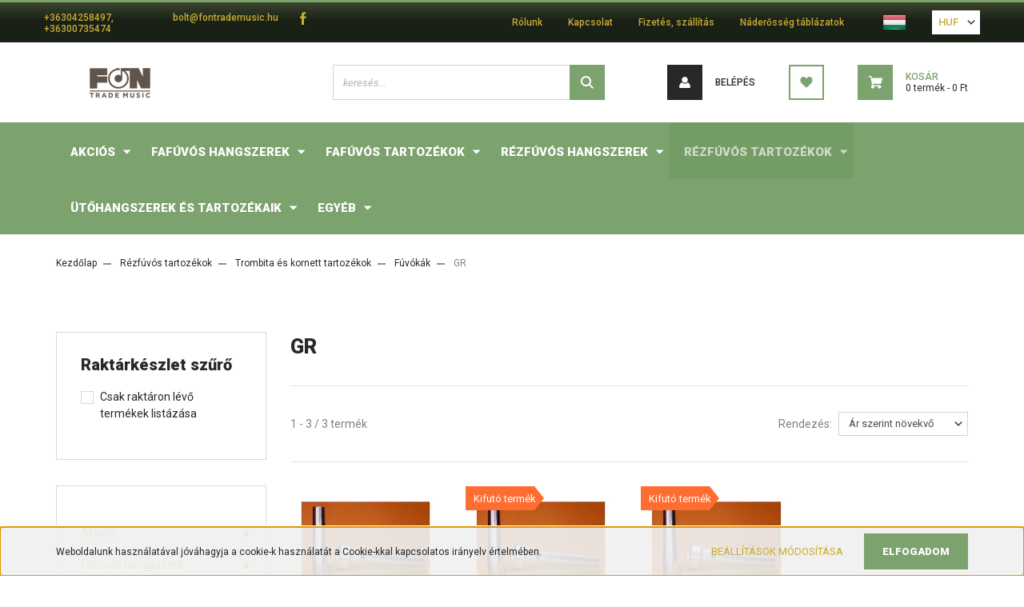

--- FILE ---
content_type: text/html; charset=UTF-8
request_url: https://www.fontrademusic.hu/rezfuvos-tartozekok-14268/trombita-tartozekok/trombita-fuvokak/gr-14451
body_size: 27827
content:
<!DOCTYPE html>
<html lang="hu" dir="ltr">
<head>
    <title>GR - Fon-Trade Music</title>
    <meta charset="utf-8">
    <meta name="description" content="GR kategóriánkban megtalálja az Önnek legmegfelelőbb terméket. Nézze meg GR kategóriánk kínálatát.">
    <meta name="robots" content="index, follow">
    <meta property="og:title" content="" />
    <meta property="og:description" content="" />
    <meta property="og:type" content="website" />
    <meta property="og:url" content="https://www.fontrademusic.hu/rezfuvos-tartozekok-14268/trombita-tartozekok/trombita-fuvokak/gr-14451" />
    <meta property="og:image" content="https://fontrade.cdn.shoprenter.hu/custom/fontrade/image/cache/w1200h628q100/product/2016/11/gr-mouthpieces-gr-63-series-trumpet-mouthpiece.jpg.webp?lastmod=0.1768898078" />
    <link href="https://fontrade.cdn.shoprenter.hu/custom/fontrade/image/data/kepek/Logok/Fontrade_logok/IMG_0690.PNG?lastmod=1747649047.1768898078" rel="icon" />
    <link href="https://fontrade.cdn.shoprenter.hu/custom/fontrade/image/data/kepek/Logok/Fontrade_logok/IMG_0690.PNG?lastmod=1747649047.1768898078" rel="apple-touch-icon" />
    <base href="https://www.fontrademusic.hu:443" />

    <meta name="viewport" content="width=device-width, initial-scale=1, maximum-scale=1, user-scalable=0">
            <link href="https://www.fontrademusic.hu/rezfuvos-tartozekok-14268/trombita-tartozekok/trombita-fuvokak/gr-14451" rel="canonical">
    
            
                <link rel="preconnect" href="https://fonts.googleapis.com">
    <link rel="preconnect" href="https://fonts.gstatic.com" crossorigin>
    <link href="https://fonts.googleapis.com/css2?family=Roboto:ital,wght@0,300;0,400;0,500;0,700;0,900;1,300;1,400;1,500;1,700;1,900&display=swap" rel="stylesheet">
            <link rel="stylesheet" href="https://fontrade.cdn.shoprenter.hu/web/compiled/css/fancybox2.css?v=1769069094" media="screen">
            <link rel="stylesheet" href="https://fontrade.cdn.shoprenter.hu/custom/fontrade/catalog/view/theme/stockholm_global/style/1745914295.1585500970.0.1767689330.css?v=null.1768898078" media="screen">
        <script>
        window.nonProductQuality = 100;
    </script>
    <script src="//ajax.googleapis.com/ajax/libs/jquery/1.10.2/jquery.min.js"></script>
    <script>window.jQuery || document.write('<script src="https://fontrade.cdn.shoprenter.hu/catalog/view/javascript/jquery/jquery-1.10.2.min.js?v=1484139539"><\/script>');</script>
    <script type="text/javascript" src="//cdn.jsdelivr.net/npm/slick-carousel@1.8.1/slick/slick.min.js"></script>

            
    

    <!--Header JavaScript codes--><script src="https://fontrade.cdn.shoprenter.hu/web/compiled/js/countdown.js?v=1769069092"></script><script src="https://fontrade.cdn.shoprenter.hu/web/compiled/js/base.js?v=1769069092"></script><script src="https://fontrade.cdn.shoprenter.hu/web/compiled/js/fancybox2.js?v=1769069092"></script><script src="https://fontrade.cdn.shoprenter.hu/web/compiled/js/before_starter2_head.js?v=1769069092"></script><script src="https://fontrade.cdn.shoprenter.hu/web/compiled/js/before_starter2_productpage.js?v=1769069092"></script><script src="https://fontrade.cdn.shoprenter.hu/web/compiled/js/nanobar.js?v=1769069092"></script><script src="https://fontrade.cdn.shoprenter.hu/web/compiled/js/listpage.js?v=1769069092"></script><!--Header jQuery onLoad scripts--><script>window.countdownFormat='%D:%H:%M:%S';var BASEURL='https://www.fontrademusic.hu';Currency={"symbol_left":"","symbol_right":" Ft","decimal_place":0,"decimal_point":",","thousand_point":".","currency":"HUF","value":1};var widgetArray={"widget-system_manufacturer":true,"widget-system_price":true};$(document).ready(function(){$('.fancybox').fancybox({maxWidth:820,maxHeight:650,afterLoad:function(){wrapCSS=$(this.element).data('fancybox-wrapcss');if(wrapCSS){$('.fancybox-wrap').addClass(wrapCSS);}},helpers:{thumbs:{width:50,height:50}}});$('.fancybox-inline').fancybox({maxWidth:820,maxHeight:650,type:'inline'});});$(window).load(function(){});</script><script src="https://fontrade.cdn.shoprenter.hu/web/compiled/js/vue/manifest.bundle.js?v=1769069090"></script><script>var ShopRenter=ShopRenter||{};ShopRenter.onCartUpdate=function(callable){document.addEventListener('cartChanged',callable)};ShopRenter.onItemAdd=function(callable){document.addEventListener('AddToCart',callable)};ShopRenter.onItemDelete=function(callable){document.addEventListener('deleteCart',callable)};ShopRenter.onSearchResultViewed=function(callable){document.addEventListener('AuroraSearchResultViewed',callable)};ShopRenter.onSubscribedForNewsletter=function(callable){document.addEventListener('AuroraSubscribedForNewsletter',callable)};ShopRenter.onCheckoutInitiated=function(callable){document.addEventListener('AuroraCheckoutInitiated',callable)};ShopRenter.onCheckoutShippingInfoAdded=function(callable){document.addEventListener('AuroraCheckoutShippingInfoAdded',callable)};ShopRenter.onCheckoutPaymentInfoAdded=function(callable){document.addEventListener('AuroraCheckoutPaymentInfoAdded',callable)};ShopRenter.onCheckoutOrderConfirmed=function(callable){document.addEventListener('AuroraCheckoutOrderConfirmed',callable)};ShopRenter.onCheckoutOrderPaid=function(callable){document.addEventListener('AuroraOrderPaid',callable)};ShopRenter.onCheckoutOrderPaidUnsuccessful=function(callable){document.addEventListener('AuroraOrderPaidUnsuccessful',callable)};ShopRenter.onProductPageViewed=function(callable){document.addEventListener('AuroraProductPageViewed',callable)};ShopRenter.onMarketingConsentChanged=function(callable){document.addEventListener('AuroraMarketingConsentChanged',callable)};ShopRenter.onCustomerRegistered=function(callable){document.addEventListener('AuroraCustomerRegistered',callable)};ShopRenter.onCustomerLoggedIn=function(callable){document.addEventListener('AuroraCustomerLoggedIn',callable)};ShopRenter.onCustomerUpdated=function(callable){document.addEventListener('AuroraCustomerUpdated',callable)};ShopRenter.onCartPageViewed=function(callable){document.addEventListener('AuroraCartPageViewed',callable)};ShopRenter.customer={"userId":0,"userClientIP":"3.16.168.236","userGroupId":8,"customerGroupTaxMode":"gross","customerGroupPriceMode":"only_gross","email":"","phoneNumber":"","name":{"firstName":"","lastName":""}};ShopRenter.theme={"name":"stockholm_global","family":"stockholm","parent":""};ShopRenter.shop={"name":"fontrade","locale":"hu","currency":{"code":"HUF","rate":1},"domain":"fontrade.myshoprenter.hu"};ShopRenter.page={"route":"product\/list","queryString":"rezfuvos-tartozekok-14268\/trombita-tartozekok\/trombita-fuvokak\/gr-14451"};ShopRenter.formSubmit=function(form,callback){callback();};let loadedAsyncScriptCount=0;function asyncScriptLoaded(position){loadedAsyncScriptCount++;if(position==='body'){if(document.querySelectorAll('.async-script-tag').length===loadedAsyncScriptCount){if(/complete|interactive|loaded/.test(document.readyState)){document.dispatchEvent(new CustomEvent('asyncScriptsLoaded',{}));}else{document.addEventListener('DOMContentLoaded',()=>{document.dispatchEvent(new CustomEvent('asyncScriptsLoaded',{}));});}}}}</script><script type="text/javascript"src="https://fontrade.cdn.shoprenter.hu/web/compiled/js/vue/customerEventDispatcher.bundle.js?v=1769069090"></script>                
            
            <script>window.dataLayer=window.dataLayer||[];function gtag(){dataLayer.push(arguments)};var ShopRenter=ShopRenter||{};ShopRenter.config=ShopRenter.config||{};ShopRenter.config.googleConsentModeDefaultValue="denied";</script>                        <script type="text/javascript" src="https://fontrade.cdn.shoprenter.hu/web/compiled/js/vue/googleConsentMode.bundle.js?v=1769069090"></script>

            
            
            
            
            
    
</head>

<body id="body" class="page-body product-list-body category-list-body show-quantity-in-module show-quantity-in-category stockholm_global-body" role="document">
<div id="fb-root"></div><script>(function(d,s,id){var js,fjs=d.getElementsByTagName(s)[0];if(d.getElementById(id))return;js=d.createElement(s);js.id=id;js.src="//connect.facebook.net/hu_HU/sdk/xfbml.customerchat.js#xfbml=1&version=v2.12&autoLogAppEvents=1";fjs.parentNode.insertBefore(js,fjs);}(document,"script","facebook-jssdk"));</script>
                    

<!-- cached --><div class="Fixed nanobar js-nanobar-first-login">
    <div class="container nanobar-container">
        <div class="row flex-column flex-sm-row">
            <div class="col-12 col-sm-6 col-lg-8 nanobar-text-cookies align-self-center text-sm-left">
                Weboldalunk használatával jóváhagyja a cookie-k használatát a Cookie-kkal kapcsolatos irányelv értelmében.
            </div>
            <div class="col-12 col-sm-6 col-lg-4 nanobar-buttons m-sm-0 text-center text-sm-right">
                <a href="" class="btn btn-link nanobar-settings-button js-nanobar-settings-button">
                    Beállítások módosítása
                </a>
                <a href="" class="btn btn-primary nanobar-btn js-nanobar-close-cookies" data-button-save-text="Beállítások mentése">
                    Elfogadom
                </a>
            </div>
        </div>
        <div class="nanobar-cookies js-nanobar-cookies flex-column flex-sm-row text-left pt-3 mt-3" style="display: none;">
            <div class="custom-control custom-checkbox">
                <input id="required_cookies" class="custom-control-input" type="checkbox" name="required_cookies" disabled checked/>
                <label for="required_cookies" class="custom-control-label">
                    Szükséges cookie-k
                    <div class="cookies-help-text">
                        Ezek a cookie-k segítenek abban, hogy a webáruház használható és működőképes legyen.
                    </div>
                </label>
            </div>
            <div class="custom-control custom-checkbox">
                <input id="marketing_cookies" class="custom-control-input js-nanobar-marketing-cookies" type="checkbox" name="marketing_cookies"
                         checked />
                <label for="marketing_cookies" class="custom-control-label">
                    Marketing cookie-k
                    <div class="cookies-help-text">
                        Ezeket a cookie-k segítenek abban, hogy az Ön érdeklődési körének megfelelő reklámokat és termékeket jelenítsük meg a webáruházban.
                    </div>
                </label>
            </div>
        </div>
    </div>
</div>

<script>
    (function ($) {
        $(document).ready(function () {
            new AuroraNanobar.FirstLogNanobarCheckbox(jQuery('.js-nanobar-first-login'), 'bottom');
        });
    })(jQuery);
</script>
<!-- /cached -->
<!-- cached --><div class="Fixed nanobar js-nanobar-free-shipping">
    <div class="container nanobar-container">
        <button type="button" class="close js-nanobar-close" aria-label="Close">
            <span aria-hidden="true">&times;</span>
        </button>
        <div class="nanobar-text px-3"></div>
    </div>
</div>

<script>$(document).ready(function(){document.nanobarInstance=new AuroraNanobar.FreeShippingNanobar($('.js-nanobar-free-shipping'),'bottom','0','','1');});</script><!-- /cached -->
                <!-- page-wrap -->

                <div class="page-wrap">
                            
    <header class="sticky-header d-none d-lg-block">
                    <div class="header-top-line">
                <div class="container">
                    <div class="header-top d-flex">
                        <div class="header-top-left d-flex align-items-center">
                                <div id="section-header_contact_stockholm" class="section-wrapper ">
    
    <div class="module content-module section-module section-contact header-section-contact shoprenter-section">
    <div class="module-body section-module-body">
        <div class="contact-wrapper-box d-flex">
                            <div class="header-contact-col header-contact-phone">
                    <a class="header-contact-link" href="tel:+36304258497, +36300735474">
                        +36304258497, +36300735474
                    </a>
                </div>
                                        <div class="header-contact-col header-contact-mail">
                    <a class="header-contact-link" href="mailto:bolt@fontrademusic.hu">bolt@fontrademusic.hu</a>
                </div>
                        <div class="header-contact-social-box">
                                    <a class="header-contact-link" class="header-social-link" target="_blank" href="https://www.facebook.com/fontrademusic/">
                        <i>
                            <svg width="8" height="16" viewBox="0 0 12 24" fill="currentColor" xmlns="https://www.w3.org/2000/svg">
    <path d="M7.5 8.25V5.25C7.5 4.422 8.172 3.75 9 3.75H10.5V0H7.5C5.0145 0 3 2.0145 3 4.5V8.25H0V12H3V24H7.5V12H10.5L12 8.25H7.5Z"/>
</svg>
                        </i>
                    </a>
                                                                                            </div>
        </div>
    </div>
</div>


</div>

                        </div>
                        <div class="header-top-right d-flex ml-auto">
                            <!-- cached -->
    <ul class="nav headermenu-list">
                    <li class="nav-item">
                <a class="nav-link" href="https://www.fontrademusic.hu/rolunk"
                    target="_self"
                                        title="Rólunk"
                >
                    Rólunk
                </a>
                            </li>
                    <li class="nav-item">
                <a class="nav-link" href="https://www.fontrademusic.hu/index.php?route=information/contact"
                    target="_self"
                                        title="Kapcsolat"
                >
                    Kapcsolat
                </a>
                            </li>
                    <li class="nav-item">
                <a class="nav-link" href="https://www.fontrademusic.hu/fizetes-szallitas-34"
                    target="_self"
                                        title="Fizetés, szállítás"
                >
                    Fizetés, szállítás
                </a>
                            </li>
                    <li class="nav-item">
                <a class="nav-link" href="https://www.fontrademusic.hu/naderosseg-tablazatok"
                    target="_self"
                                        title="Náderősség táblázatok"
                >
                    Náderősség táblázatok
                </a>
                            </li>
            </ul>
    <!-- /cached -->
                            <div class="header-language-currencies d-flex align-items-center">
                                <!-- cached -->


                    
    
    <div id="languageselect" class="module content-module header-position hide-top languageselect-module" >
                                    <div class="module-body">
                        <form action="/" method="post" enctype="multipart/form-data" id="language-form">
            <div class="d-flex justify-content-lg-between language-select-wrapper">
                                                            <div class="language-icon active cursor-pointer language-data" data-langcode="hu">
                    <img class="language-change" src="https://fontrade.cdn.shoprenter.hu/catalog/view/theme/default/image/flags/HU.png?v=null.1768898078" alt="Hungarian" style="width: 30px; height: 30px;"/>
                </div>
                                <input type="hidden" value="" name="language_code"/>
                        </div>
            <script>$(window).load(function(){$('.language-change').one('click',function(){var language_code=$(this).parent('.language-data').data('langcode');$('input[name="language_code"]').attr('value',language_code);$('#language-form').submit();});});</script>        </form>
            </div>
                                </div>
    
    <!-- /cached -->
                                <!-- cached -->


                    
    
    <div id="currenciesselect" class="module content-module header-position hide-top currenciesselect-module" >
                                    <div class="module-body">
                        <form action="/" method="post" enctype="multipart/form-data">
            <select class="form-control form-control-sm currencieselect-select" name="currency_id" onchange="this.form.submit()">
                                    <option
                        value="HUF" selected="selected">
                        HUF
                    </option>
                            </select>
        </form>
            </div>
                                </div>
    
    <!-- /cached -->
                            </div>
                        </div>
                    </div>
                </div>
            </div>
            <div class="header-middle-line">
                <div class="container">
                    <div class="header-middle d-flex justify-content-between">
                        <!-- cached -->
    <a class="navbar-brand" href="/"><img style="border: 0; max-width: 160px;" src="https://fontrade.cdn.shoprenter.hu/custom/fontrade/image/cache/w160h38m00/kepek/Logok/Fontrade_logok/ftm-logo.png?v=1767606078" title="Fon-Trade Music" alt="Fon-Trade Music" /></a>
<!-- /cached -->
                                                    
<div class="dropdown search-module d-flex">
    <div class="input-group">
        <input class="form-control disableAutocomplete" type="text" placeholder="keresés..." value=""
               id="filter_keyword" 
               onclick="this.value=(this.value==this.defaultValue)?'':this.value;"/>
        <div class="input-group-append">
            <button class="btn btn-primary" onclick="moduleSearch();">
                <svg width="16" height="16" viewBox="0 0 24 24" fill="currentColor" xmlns="https://www.w3.org/2000/svg">
    <path d="M17.6125 15.4913C18.7935 13.8785 19.4999 11.8975 19.4999 9.74998C19.4999 4.37403 15.1259 0 9.74993 0C4.37398 0 0 4.37403 0 9.74998C0 15.1259 4.37403 19.5 9.74998 19.5C11.8975 19.5 13.8787 18.7934 15.4915 17.6124L21.8789 23.9999L24 21.8788C24 21.8787 17.6125 15.4913 17.6125 15.4913ZM9.74998 16.4999C6.02782 16.4999 3.00001 13.4721 3.00001 9.74998C3.00001 6.02782 6.02782 3.00001 9.74998 3.00001C13.4721 3.00001 16.5 6.02782 16.5 9.74998C16.5 13.4721 13.4721 16.4999 9.74998 16.4999Z"/>
</svg>

            </button>
        </div>
    </div>

    <input type="hidden" id="filter_description" value="0"/>
    <input type="hidden" id="search_shopname" value="fontrade"/>
    <div id="results" class="dropdown-menu search-results p-0"></div>
</div>



                                                <!-- cached -->
    <ul class="nav login-list">
                    <li class="nav-item nav-item-login">
                <a class="nav-link d-flex align-items-center header-middle-link" href="index.php?route=account/login" title="Belépés">
                    <span class="btn d-flex justify-content-center align-items-center nav-item-login-icon header-icon-box">
                        <svg width="14" height="14" viewBox="0 0 24 24" fill="currentColor" xmlns="https://www.w3.org/2000/svg">
    <path d="M18.3622 11.696C16.8819 13.6134 14.6142 14.8278 12 14.8278C9.44882 14.8278 7.11811 13.6134 5.63779 11.696C2.20472 13.901 0 17.7358 0 21.986C0 23.1364 0.88189 23.9992 1.98425 23.9992H21.9843C23.1181 24.0312 24 23.0725 24 21.986C24 17.7358 21.7953 13.8691 18.3622 11.696Z"/>
    <path d="M12 0C8.40945 0 5.51181 2.97194 5.51181 6.58301C5.51181 10.226 8.44094 13.166 12 13.166C15.5591 13.166 18.4882 10.258 18.4882 6.58301C18.4882 2.90803 15.5906 0 12 0Z"/>
</svg>

                    </span>
                    <span class="d-flex login-item-title">
                        Belépés
                    </span>
                </a>
            </li>
            <li class="nav-item nav-item-register d-none">
                <a class="nav-link" href="index.php?route=account/create" title="Regisztráció">
                    Regisztráció
                </a>
            </li>
            </ul>
<!-- /cached -->
                        <hx:include src="/_fragment?_path=_format%3Dhtml%26_locale%3Den%26_controller%3Dmodule%252Fwishlist&amp;_hash=4bNAa8zQIpcMxCDaFBoqdKYI8dHmCkj0be8GL0id1%2BE%3D"></hx:include>
                        <div id="js-cart" class="d-md-flex align-items-md-center">
                            <hx:include src="/_fragment?_path=_format%3Dhtml%26_locale%3Den%26_controller%3Dmodule%252Fcart&amp;_hash=d019HfCBKz8PZnAndzP89uyyUUflU4CGbKbb5SjIr2A%3D"></hx:include>
                        </div>
                    </div>
                </div>
            </div>
            <div class="header-bottom-line">
                <div class="container">
                    <div class="header-bottom">
                        <nav class="navbar navbar-expand-lg justify-content-between">
                            


                    
            <div id="module_category_wrapper" class="module-category-wrapper">
    
    <div id="category" class="module content-module header-position category-module" >
                <div class="module-body">
                        <div id="category-nav">
            


<ul class="nav nav-pills category category-menu sf-menu sf-horizontal builded">
    <li id="cat_14343" class="nav-item item category-list module-list parent even">
    <a href="https://www.fontrademusic.hu/akcios-14343" class="nav-link">
        <span>Akciós</span>
    </a>
            <ul class="nav flex-column children"><li id="cat_14611" class="nav-item item category-list module-list even">
    <a href="https://www.fontrademusic.hu/akcios-14343/akcios-termekek-14611" class="nav-link">
        <span>Akciós termékek</span>
    </a>
    </li><li id="cat_14556" class="nav-item item category-list module-list odd">
    <a href="https://www.fontrademusic.hu/akcios-14343/akcios-nadak-14556" class="nav-link">
        <span>Akciós nádak</span>
    </a>
    </li><li id="cat_14572" class="nav-item item category-list module-list even">
    <a href="https://www.fontrademusic.hu/akcios-14343/b-stock-14572" class="nav-link">
        <span>B-Stock</span>
    </a>
    </li></ul>
    </li><li id="cat_14264" class="nav-item item category-list module-list parent odd">
    <a href="https://www.fontrademusic.hu/fafuvos-hangszerek-14264" class="nav-link">
        <span>Fafúvós hangszerek</span>
    </a>
            <ul class="nav flex-column children"><li id="cat_14192" class="nav-item item category-list module-list parent even">
    <a href="https://www.fontrademusic.hu/fafuvos-hangszerek-14264/fuvolak" class="nav-link">
        <span>Fuvolák</span>
    </a>
            <ul class="nav flex-column children"><li id="cat_14690" class="nav-item item category-list module-list even">
    <a href="https://www.fontrademusic.hu/fafuvos-hangszerek-14264/fuvolak/altus-14690" class="nav-link">
        <span>Altus</span>
    </a>
    </li><li id="cat_14687" class="nav-item item category-list module-list odd">
    <a href="https://www.fontrademusic.hu/fafuvos-hangszerek-14264/fuvolak/azumi-14687" class="nav-link">
        <span>Azumi</span>
    </a>
    </li><li id="cat_14376" class="nav-item item category-list module-list even">
    <a href="https://www.fontrademusic.hu/fafuvos-hangszerek-14264/fuvolak/burkart-14376" class="nav-link">
        <span>Burkart</span>
    </a>
    </li><li id="cat_14216" class="nav-item item category-list module-list odd">
    <a href="https://www.fontrademusic.hu/fafuvos-hangszerek-14264/fuvolak/jupiter-fuvola" class="nav-link">
        <span>Jupiter</span>
    </a>
    </li><li id="cat_13721" class="nav-item item category-list module-list even">
    <a href="https://www.fontrademusic.hu/fafuvos-hangszerek-14264/fuvolak/muramatsu-fuvola" class="nav-link">
        <span>Muramatsu</span>
    </a>
    </li><li id="cat_14378" class="nav-item item category-list module-list odd">
    <a href="https://www.fontrademusic.hu/fafuvos-hangszerek-14264/fuvolak/nuvo-14378" class="nav-link">
        <span>Nuvo</span>
    </a>
    </li><li id="cat_13760" class="nav-item item category-list module-list even">
    <a href="https://www.fontrademusic.hu/fafuvos-hangszerek-14264/fuvolak/pearl-fuvola" class="nav-link">
        <span>Pearl</span>
    </a>
    </li><li id="cat_13796" class="nav-item item category-list module-list odd">
    <a href="https://www.fontrademusic.hu/fafuvos-hangszerek-14264/fuvolak/sankyo-fuvola" class="nav-link">
        <span>Sankyo</span>
    </a>
    </li><li id="cat_14380" class="nav-item item category-list module-list even">
    <a href="https://www.fontrademusic.hu/fafuvos-hangszerek-14264/fuvolak/tomasi-14380" class="nav-link">
        <span>Tomasi</span>
    </a>
    </li><li id="cat_13898" class="nav-item item category-list module-list odd">
    <a href="https://www.fontrademusic.hu/fafuvos-hangszerek-14264/fuvolak/trevor-james-fuvola" class="nav-link">
        <span>Trevor James</span>
    </a>
    </li><li id="cat_14341" class="nav-item item category-list module-list even">
    <a href="https://www.fontrademusic.hu/fafuvos-hangszerek-14264/fuvolak/wm-s-haynes-co-14341" class="nav-link">
        <span>Wm. S. Haynes Co.</span>
    </a>
    </li><li id="cat_13937" class="nav-item item category-list module-list odd">
    <a href="https://www.fontrademusic.hu/fafuvos-hangszerek-14264/fuvolak/yamaha-fuvola" class="nav-link">
        <span>Yamaha</span>
    </a>
    </li></ul>
    </li><li id="cat_14357" class="nav-item item category-list module-list parent odd">
    <a href="https://www.fontrademusic.hu/fafuvos-hangszerek-14264/piccolok-14357" class="nav-link">
        <span>Piccolók</span>
    </a>
            <ul class="nav flex-column children"><li id="cat_14396" class="nav-item item category-list module-list even">
    <a href="https://www.fontrademusic.hu/fafuvos-hangszerek-14264/piccolok-14357/arnolds-and-sons-14396" class="nav-link">
        <span>Arnolds &amp; Sons</span>
    </a>
    </li><li id="cat_14358" class="nav-item item category-list module-list odd">
    <a href="https://www.fontrademusic.hu/fafuvos-hangszerek-14264/piccolok-14357/burkart-14358" class="nav-link">
        <span>Burkart</span>
    </a>
    </li><li id="cat_14403" class="nav-item item category-list module-list even">
    <a href="https://www.fontrademusic.hu/fafuvos-hangszerek-14264/piccolok-14357/hammig-14403" class="nav-link">
        <span>Hammig</span>
    </a>
    </li><li id="cat_14397" class="nav-item item category-list module-list odd">
    <a href="https://www.fontrademusic.hu/fafuvos-hangszerek-14264/piccolok-14357/jupiter-14397" class="nav-link">
        <span>Jupiter</span>
    </a>
    </li><li id="cat_14394" class="nav-item item category-list module-list even">
    <a href="https://www.fontrademusic.hu/fafuvos-hangszerek-14264/piccolok-14357/mtp-14394" class="nav-link">
        <span>MTP</span>
    </a>
    </li><li id="cat_14401" class="nav-item item category-list module-list odd">
    <a href="https://www.fontrademusic.hu/fafuvos-hangszerek-14264/piccolok-14357/pearl-14401" class="nav-link">
        <span>Pearl</span>
    </a>
    </li><li id="cat_14538" class="nav-item item category-list module-list even">
    <a href="https://www.fontrademusic.hu/fafuvos-hangszerek-14264/piccolok-14357/trevor-james-14538" class="nav-link">
        <span>Trevor James</span>
    </a>
    </li><li id="cat_14398" class="nav-item item category-list module-list odd">
    <a href="https://www.fontrademusic.hu/fafuvos-hangszerek-14264/piccolok-14357/yamaha-14398" class="nav-link">
        <span>Yamaha</span>
    </a>
    </li></ul>
    </li><li id="cat_14243" class="nav-item item category-list module-list parent even">
    <a href="https://www.fontrademusic.hu/fafuvos-hangszerek-14264/klarinetok" class="nav-link">
        <span>Klarinétok</span>
    </a>
            <ul class="nav flex-column children"><li id="cat_14063" class="nav-item item category-list module-list even">
    <a href="https://www.fontrademusic.hu/fafuvos-hangszerek-14264/klarinetok/backun_klarinet" class="nav-link">
        <span>Backun</span>
    </a>
    </li><li id="cat_14674" class="nav-item item category-list module-list odd">
    <a href="https://www.fontrademusic.hu/fafuvos-hangszerek-14264/klarinetok/patricola-14674" class="nav-link">
        <span>Patricola</span>
    </a>
    </li><li id="cat_14072" class="nav-item item category-list module-list even">
    <a href="https://www.fontrademusic.hu/fafuvos-hangszerek-14264/klarinetok/buffet-crampon-klarinet" class="nav-link">
        <span>Buffet Crampon</span>
    </a>
    </li><li id="cat_14382" class="nav-item item category-list module-list odd">
    <a href="https://www.fontrademusic.hu/fafuvos-hangszerek-14264/klarinetok/fontaine-14382" class="nav-link">
        <span>Fontaine</span>
    </a>
    </li><li id="cat_14219" class="nav-item item category-list module-list even">
    <a href="https://www.fontrademusic.hu/fafuvos-hangszerek-14264/klarinetok/jupiter-klarinet" class="nav-link">
        <span>Jupiter</span>
    </a>
    </li><li id="cat_14252" class="nav-item item category-list module-list odd">
    <a href="https://www.fontrademusic.hu/fafuvos-hangszerek-14264/klarinetok/leblanc-klarinet" class="nav-link">
        <span>Leblanc</span>
    </a>
    </li><li id="cat_13718" class="nav-item item category-list module-list even">
    <a href="https://www.fontrademusic.hu/fafuvos-hangszerek-14264/klarinetok/mtp-klarinet" class="nav-link">
        <span>MTP</span>
    </a>
    </li><li id="cat_14381" class="nav-item item category-list module-list odd">
    <a href="https://www.fontrademusic.hu/fafuvos-hangszerek-14264/klarinetok/nuvo-14381" class="nav-link">
        <span>Nuvo</span>
    </a>
    </li><li id="cat_13772" class="nav-item item category-list module-list even">
    <a href="https://www.fontrademusic.hu/fafuvos-hangszerek-14264/klarinetok/roy-benson-klarinet" class="nav-link">
        <span>Roy Benson</span>
    </a>
    </li><li id="cat_14567" class="nav-item item category-list module-list odd">
    <a href="https://www.fontrademusic.hu/fafuvos-hangszerek-14264/klarinetok/selmer-14567" class="nav-link">
        <span>Selmer</span>
    </a>
    </li><li id="cat_14383" class="nav-item item category-list module-list even">
    <a href="https://www.fontrademusic.hu/fafuvos-hangszerek-14264/klarinetok/trevor-james-14383" class="nav-link">
        <span>Trevor James</span>
    </a>
    </li><li id="cat_13919" class="nav-item item category-list module-list odd">
    <a href="https://www.fontrademusic.hu/fafuvos-hangszerek-14264/klarinetok/uebel-klarinet" class="nav-link">
        <span>Uebel</span>
    </a>
    </li><li id="cat_13949" class="nav-item item category-list module-list even">
    <a href="https://www.fontrademusic.hu/fafuvos-hangszerek-14264/klarinetok/yamaha-klarinet" class="nav-link">
        <span>Yamaha</span>
    </a>
    </li></ul>
    </li><li id="cat_13826" class="nav-item item category-list module-list parent odd">
    <a href="https://www.fontrademusic.hu/fafuvos-hangszerek-14264/szaxofonok" class="nav-link">
        <span>Szaxofonok</span>
    </a>
            <ul class="nav flex-column children"><li id="cat_14015" class="nav-item item category-list module-list even">
    <a href="https://www.fontrademusic.hu/fafuvos-hangszerek-14264/szaxofonok/andreas-eastman-szaxofon" class="nav-link">
        <span>Andreas Eastman</span>
    </a>
    </li><li id="cat_14680" class="nav-item item category-list module-list odd">
    <a href="https://www.fontrademusic.hu/fafuvos-hangszerek-14264/szaxofonok/ryu-14680" class="nav-link">
        <span>RYU</span>
    </a>
    </li><li id="cat_14024" class="nav-item item category-list module-list even">
    <a href="https://www.fontrademusic.hu/fafuvos-hangszerek-14264/szaxofonok/antigua-szaxofon" class="nav-link">
        <span>Antigua</span>
    </a>
    </li><li id="cat_14030" class="nav-item item category-list module-list odd">
    <a href="https://www.fontrademusic.hu/fafuvos-hangszerek-14264/szaxofonok/arnolds-and-sons-szaxofon" class="nav-link">
        <span>Arnolds &amp; Sons</span>
    </a>
    </li><li id="cat_14075" class="nav-item item category-list module-list even">
    <a href="https://www.fontrademusic.hu/fafuvos-hangszerek-14264/szaxofonok/buffet-crampon-szaxofon" class="nav-link">
        <span>Buffet Crampon</span>
    </a>
    </li><li id="cat_14087" class="nav-item item category-list module-list odd">
    <a href="https://www.fontrademusic.hu/fafuvos-hangszerek-14264/szaxofonok/conn-szaxofon" class="nav-link">
        <span>Conn</span>
    </a>
    </li><li id="cat_14162" class="nav-item item category-list module-list even">
    <a href="https://www.fontrademusic.hu/fafuvos-hangszerek-14264/szaxofonok/fontaine-szaxofon" class="nav-link">
        <span>Fontaine</span>
    </a>
    </li><li id="cat_14228" class="nav-item item category-list module-list odd">
    <a href="https://www.fontrademusic.hu/fafuvos-hangszerek-14264/szaxofonok/jupiter-szaxofon" class="nav-link">
        <span>Jupiter</span>
    </a>
    </li><li id="cat_14237" class="nav-item item category-list module-list even">
    <a href="https://www.fontrademusic.hu/fafuvos-hangszerek-14264/szaxofonok/keilwerth-szaxofon" class="nav-link">
        <span>Keilwerth</span>
    </a>
    </li><li id="cat_14373" class="nav-item item category-list module-list odd">
    <a href="https://www.fontrademusic.hu/fafuvos-hangszerek-14264/szaxofonok/mtp-14373" class="nav-link">
        <span>MTP</span>
    </a>
    </li><li id="cat_14385" class="nav-item item category-list module-list even">
    <a href="https://www.fontrademusic.hu/fafuvos-hangszerek-14264/szaxofonok/nuvo-14385" class="nav-link">
        <span>Nuvo</span>
    </a>
    </li><li id="cat_13757" class="nav-item item category-list module-list odd">
    <a href="https://www.fontrademusic.hu/fafuvos-hangszerek-14264/szaxofonok/p-mauriat-szaxofon" class="nav-link">
        <span>P. Mauriat</span>
    </a>
    </li><li id="cat_13775" class="nav-item item category-list module-list even">
    <a href="https://www.fontrademusic.hu/fafuvos-hangszerek-14264/szaxofonok/roy-benson-szaxofon" class="nav-link">
        <span>Roy Benson</span>
    </a>
    </li><li id="cat_13805" class="nav-item item category-list module-list odd">
    <a href="https://www.fontrademusic.hu/fafuvos-hangszerek-14264/szaxofonok/schagerl-szaxofon" class="nav-link">
        <span>Schagerl</span>
    </a>
    </li><li id="cat_13814" class="nav-item item category-list module-list even">
    <a href="https://www.fontrademusic.hu/fafuvos-hangszerek-14264/szaxofonok/selmer-szaxofon" class="nav-link">
        <span>Selmer</span>
    </a>
    </li><li id="cat_13901" class="nav-item item category-list module-list odd">
    <a href="https://www.fontrademusic.hu/fafuvos-hangszerek-14264/szaxofonok/trevor-james-szaxofon" class="nav-link">
        <span>Trevor James</span>
    </a>
    </li><li id="cat_14386" class="nav-item item category-list module-list even">
    <a href="https://www.fontrademusic.hu/fafuvos-hangszerek-14264/szaxofonok/vibrato-14386" class="nav-link">
        <span>Vibrato</span>
    </a>
    </li><li id="cat_13934" class="nav-item item category-list module-list odd">
    <a href="https://www.fontrademusic.hu/fafuvos-hangszerek-14264/szaxofonok/wood-stone-szaxofon" class="nav-link">
        <span>Wood Stone</span>
    </a>
    </li><li id="cat_13943" class="nav-item item category-list module-list even">
    <a href="https://www.fontrademusic.hu/fafuvos-hangszerek-14264/szaxofonok/yamaha-szaxofon" class="nav-link">
        <span>Yamaha</span>
    </a>
    </li><li id="cat_13958" class="nav-item item category-list module-list odd">
    <a href="https://www.fontrademusic.hu/fafuvos-hangszerek-14264/szaxofonok/yanagisawa-szaxofon" class="nav-link">
        <span>Yanagisawa</span>
    </a>
    </li></ul>
    </li><li id="cat_14165" class="nav-item item category-list module-list parent even">
    <a href="https://www.fontrademusic.hu/fafuvos-hangszerek-14264/furulyak" class="nav-link">
        <span>Furulyák</span>
    </a>
            <ul class="nav flex-column children"><li id="cat_14392" class="nav-item item category-list module-list even">
    <a href="https://www.fontrademusic.hu/fafuvos-hangszerek-14264/furulyak/angel-14392" class="nav-link">
        <span>Angel</span>
    </a>
    </li><li id="cat_14042" class="nav-item item category-list module-list odd">
    <a href="https://www.fontrademusic.hu/fafuvos-hangszerek-14264/furulyak/aulos-furulya" class="nav-link">
        <span>Aulos</span>
    </a>
    </li><li id="cat_14393" class="nav-item item category-list module-list even">
    <a href="https://www.fontrademusic.hu/fafuvos-hangszerek-14264/furulyak/hohner-14393" class="nav-link">
        <span>Hohner</span>
    </a>
    </li><li id="cat_14261" class="nav-item item category-list module-list odd">
    <a href="https://www.fontrademusic.hu/fafuvos-hangszerek-14264/furulyak/meinel-furulya" class="nav-link">
        <span>Meinel</span>
    </a>
    </li><li id="cat_14391" class="nav-item item category-list module-list even">
    <a href="https://www.fontrademusic.hu/fafuvos-hangszerek-14264/furulyak/nuvo-14391" class="nav-link">
        <span>Nuvo</span>
    </a>
    </li><li id="cat_13811" class="nav-item item category-list module-list odd">
    <a href="https://www.fontrademusic.hu/fafuvos-hangszerek-14264/furulyak/schneider-furulya" class="nav-link">
        <span>Schneider</span>
    </a>
    </li><li id="cat_13940" class="nav-item item category-list module-list even">
    <a href="https://www.fontrademusic.hu/fafuvos-hangszerek-14264/furulyak/yamaha-furulya" class="nav-link">
        <span>Yamaha</span>
    </a>
    </li></ul>
    </li><li id="cat_13733" class="nav-item item category-list module-list parent odd">
    <a href="https://www.fontrademusic.hu/fafuvos-hangszerek-14264/oboak" class="nav-link">
        <span>Oboák</span>
    </a>
            <ul class="nav flex-column children"><li id="cat_14078" class="nav-item item category-list module-list even">
    <a href="https://www.fontrademusic.hu/fafuvos-hangszerek-14264/oboak/buffet-crampon-oboa" class="nav-link">
        <span>Buffet Crampon</span>
    </a>
    </li><li id="cat_14153" class="nav-item item category-list module-list odd">
    <a href="https://www.fontrademusic.hu/fafuvos-hangszerek-14264/oboak/f-loree-oboa" class="nav-link">
        <span>F. Lorée</span>
    </a>
    </li><li id="cat_13955" class="nav-item item category-list module-list even">
    <a href="https://www.fontrademusic.hu/fafuvos-hangszerek-14264/oboak/yamaha-oboa" class="nav-link">
        <span>Yamaha</span>
    </a>
    </li></ul>
    </li><li id="cat_14363" class="nav-item item category-list module-list parent even">
    <a href="https://www.fontrademusic.hu/fafuvos-hangszerek-14264/fagottok-14363" class="nav-link">
        <span>Fagottok</span>
    </a>
            <ul class="nav flex-column children"><li id="cat_14365" class="nav-item item category-list module-list even">
    <a href="https://www.fontrademusic.hu/fafuvos-hangszerek-14264/fagottok-14363/adler-14365" class="nav-link">
        <span>Adler</span>
    </a>
    </li></ul>
    </li></ul>
    </li><li id="cat_14266" class="nav-item item category-list module-list parent even">
    <a href="https://www.fontrademusic.hu/fafuvos-tartozekok-14266" class="nav-link">
        <span>Fafúvós tartozékok</span>
    </a>
            <ul class="nav flex-column children"><li id="cat_14189" class="nav-item item category-list module-list parent even">
    <a href="https://www.fontrademusic.hu/fafuvos-tartozekok-14266/fuvola-tartozekok" class="nav-link">
        <span>Fuvola tartozékok</span>
    </a>
            <ul class="nav flex-column children"><li id="cat_13979" class="nav-item item category-list module-list even">
    <a href="https://www.fontrademusic.hu/fafuvos-tartozekok-14266/fuvola-tartozekok/fuvola-allvanyok" class="nav-link">
        <span>Állványok</span>
    </a>
    </li><li id="cat_14281" class="nav-item item category-list module-list odd">
    <a href="https://www.fontrademusic.hu/fafuvos-tartozekok-14266/fuvola-tartozekok/fuvola-fejek-14281" class="nav-link">
        <span>Fuvola fejek</span>
    </a>
    </li><li id="cat_14280" class="nav-item item category-list module-list even">
    <a href="https://www.fontrademusic.hu/fafuvos-tartozekok-14266/fuvola-tartozekok/menetkottatartok-14280" class="nav-link">
        <span>Menetkottatartók</span>
    </a>
    </li><li id="cat_14279" class="nav-item item category-list module-list odd">
    <a href="https://www.fontrademusic.hu/fafuvos-tartozekok-14266/fuvola-tartozekok/ujjtamaszok-14279" class="nav-link">
        <span>Ujjtámaszok</span>
    </a>
    </li><li id="cat_13892" class="nav-item item category-list module-list even">
    <a href="https://www.fontrademusic.hu/fafuvos-tartozekok-14266/fuvola-tartozekok/fuvola-tokok-huzatok" class="nav-link">
        <span>Tokok és huzatok</span>
    </a>
    </li><li id="cat_13850" class="nav-item item category-list module-list odd">
    <a href="https://www.fontrademusic.hu/fafuvos-tartozekok-14266/fuvola-tartozekok/fuvola-tisztito-eszkozok" class="nav-link">
        <span>Tisztító eszközök</span>
    </a>
    </li></ul>
    </li><li id="cat_14240" class="nav-item item category-list module-list parent odd">
    <a href="https://www.fontrademusic.hu/fafuvos-tartozekok-14266/klarinet-tartozekok" class="nav-link">
        <span>Klarinét tartozékok</span>
    </a>
            <ul class="nav flex-column children"><li id="cat_13982" class="nav-item item category-list module-list even">
    <a href="https://www.fontrademusic.hu/fafuvos-tartozekok-14266/klarinet-tartozekok/klarinet-allvanyok" class="nav-link">
        <span>Állványok</span>
    </a>
    </li><li id="cat_14409" class="nav-item item category-list module-list odd">
    <a href="https://www.fontrademusic.hu/fafuvos-tartozekok-14266/klarinet-tartozekok/fuvoka-kupakok-14409" class="nav-link">
        <span>Fúvóka kupakok</span>
    </a>
    </li><li id="cat_14183" class="nav-item item category-list module-list parent even">
    <a href="https://www.fontrademusic.hu/fafuvos-tartozekok-14266/klarinet-tartozekok/fuvokak-szoritok-klarinet" class="nav-link">
        <span>Fúvókák és szorítók</span>
    </a>
            <ul class="nav flex-column children"><li id="cat_14621" class="nav-item item category-list module-list even">
    <a href="https://www.fontrademusic.hu/fafuvos-tartozekok-14266/klarinet-tartozekok/fuvokak-szoritok-klarinet/alt-klarinet-fuvokak-14621" class="nav-link">
        <span>Alt klarinét fúvókák</span>
    </a>
    </li><li id="cat_14632" class="nav-item item category-list module-list odd">
    <a href="https://www.fontrademusic.hu/fafuvos-tartozekok-14266/klarinet-tartozekok/fuvokak-szoritok-klarinet/alt-klarinet-szoritok-14632" class="nav-link">
        <span>Alt klarinét szorítók</span>
    </a>
    </li><li id="cat_14612" class="nav-item item category-list module-list even">
    <a href="https://www.fontrademusic.hu/fafuvos-tartozekok-14266/klarinet-tartozekok/fuvokak-szoritok-klarinet/b-klarinet-fuvokak-14612" class="nav-link">
        <span>B-klarinét fúvókák</span>
    </a>
    </li><li id="cat_14627" class="nav-item item category-list module-list odd">
    <a href="https://www.fontrademusic.hu/fafuvos-tartozekok-14266/klarinet-tartozekok/fuvokak-szoritok-klarinet/b-klarinet-szoritok-14627" class="nav-link">
        <span>B-klarinét szorítók</span>
    </a>
    </li><li id="cat_14618" class="nav-item item category-list module-list even">
    <a href="https://www.fontrademusic.hu/fafuvos-tartozekok-14266/klarinet-tartozekok/fuvokak-szoritok-klarinet/basszusklarinet-fuvokak-14618" class="nav-link">
        <span>Basszusklarinét fúvókák</span>
    </a>
    </li><li id="cat_14624" class="nav-item item category-list module-list odd">
    <a href="https://www.fontrademusic.hu/fafuvos-tartozekok-14266/klarinet-tartozekok/fuvokak-szoritok-klarinet/basszusklarinet-szoritok-14624" class="nav-link">
        <span>Basszusklarinét szorítók</span>
    </a>
    </li><li id="cat_14615" class="nav-item item category-list module-list even">
    <a href="https://www.fontrademusic.hu/fafuvos-tartozekok-14266/klarinet-tartozekok/fuvokak-szoritok-klarinet/esz-klarinet-fuvokak-14615" class="nav-link">
        <span>Esz-klarinét fúvókák</span>
    </a>
    </li><li id="cat_14629" class="nav-item item category-list module-list odd">
    <a href="https://www.fontrademusic.hu/fafuvos-tartozekok-14266/klarinet-tartozekok/fuvokak-szoritok-klarinet/esz-klarinet-szoritok-14629" class="nav-link">
        <span>Esz-klarinét szorítók</span>
    </a>
    </li><li id="cat_14634" class="nav-item item category-list module-list even">
    <a href="https://www.fontrademusic.hu/fafuvos-tartozekok-14266/klarinet-tartozekok/fuvokak-szoritok-klarinet/german-klarinet-fuvokak-14634" class="nav-link">
        <span>Germán klarinét fúvókák</span>
    </a>
    </li><li id="cat_14630" class="nav-item item category-list module-list odd">
    <a href="https://www.fontrademusic.hu/fafuvos-tartozekok-14266/klarinet-tartozekok/fuvokak-szoritok-klarinet/german-klarinet-szoritok-14630" class="nav-link">
        <span>Germán klarinét szorítók</span>
    </a>
    </li></ul>
    </li><li id="cat_14541" class="nav-item item category-list module-list odd">
    <a href="https://www.fontrademusic.hu/fafuvos-tartozekok-14266/klarinet-tartozekok/hordok-14541" class="nav-link">
        <span>Hordók</span>
    </a>
    </li><li id="cat_14289" class="nav-item item category-list module-list even">
    <a href="https://www.fontrademusic.hu/fafuvos-tartozekok-14266/klarinet-tartozekok/menetkottatartok-14289" class="nav-link">
        <span>Menetkottatartók</span>
    </a>
    </li><li id="cat_13724" class="nav-item item category-list module-list parent odd">
    <a href="https://www.fontrademusic.hu/fafuvos-tartozekok-14266/klarinet-tartozekok/klarinet-nad" class="nav-link">
        <span>Nádak</span>
    </a>
            <ul class="nav flex-column children"><li id="cat_14369" class="nav-item item category-list module-list even">
    <a href="https://www.fontrademusic.hu/fafuvos-tartozekok-14266/klarinet-tartozekok/klarinet-nad/alt-klarinet-nadak-14369" class="nav-link">
        <span>Alt klarinét nádak</span>
    </a>
    </li><li id="cat_14366" class="nav-item item category-list module-list odd">
    <a href="https://www.fontrademusic.hu/fafuvos-tartozekok-14266/klarinet-tartozekok/klarinet-nad/nadak-14366" class="nav-link">
        <span>B-klarinét nádak</span>
    </a>
    </li><li id="cat_14368" class="nav-item item category-list module-list even">
    <a href="https://www.fontrademusic.hu/fafuvos-tartozekok-14266/klarinet-tartozekok/klarinet-nad/basszusklarinet-nadak-14368" class="nav-link">
        <span>Basszusklarinét nádak</span>
    </a>
    </li><li id="cat_14367" class="nav-item item category-list module-list odd">
    <a href="https://www.fontrademusic.hu/fafuvos-tartozekok-14266/klarinet-tartozekok/klarinet-nad/esz-klarinet-nadak-14367" class="nav-link">
        <span>Esz-klarinét nádak</span>
    </a>
    </li><li id="cat_14123" class="nav-item item category-list module-list even">
    <a href="https://www.fontrademusic.hu/fafuvos-tartozekok-14266/klarinet-tartozekok/klarinet-nad/egyeb-nad-termekek-klarinet" class="nav-link">
        <span>Egyéb nád termékek</span>
    </a>
    </li></ul>
    </li><li id="cat_14288" class="nav-item item category-list module-list even">
    <a href="https://www.fontrademusic.hu/fafuvos-tartozekok-14266/klarinet-tartozekok/nyaklok-pantok-14288" class="nav-link">
        <span>Nyaklók, pántok</span>
    </a>
    </li><li id="cat_13736" class="nav-item item category-list module-list odd">
    <a href="https://www.fontrademusic.hu/fafuvos-tartozekok-14266/klarinet-tartozekok/klarinet-olajok-zsirok" class="nav-link">
        <span>Olajok, zsírok</span>
    </a>
    </li><li id="cat_13853" class="nav-item item category-list module-list even">
    <a href="https://www.fontrademusic.hu/fafuvos-tartozekok-14266/klarinet-tartozekok/klarinet-tisztito-eszkozok" class="nav-link">
        <span>Tisztító eszközök</span>
    </a>
    </li><li id="cat_13895" class="nav-item item category-list module-list odd">
    <a href="https://www.fontrademusic.hu/fafuvos-tartozekok-14266/klarinet-tartozekok/klarinet-tokok-huzatok" class="nav-link">
        <span>Tokok és huzatok</span>
    </a>
    </li><li id="cat_14285" class="nav-item item category-list module-list even">
    <a href="https://www.fontrademusic.hu/fafuvos-tartozekok-14266/klarinet-tartozekok/ujjtartok-14285" class="nav-link">
        <span>Ujjtartók</span>
    </a>
    </li><li id="cat_14144" class="nav-item item category-list module-list odd">
    <a href="https://www.fontrademusic.hu/fafuvos-tartozekok-14266/klarinet-tartozekok/egyeb-termekek-klarinet" class="nav-link">
        <span>Egyéb termékek</span>
    </a>
    </li></ul>
    </li><li id="cat_13823" class="nav-item item category-list module-list parent even">
    <a href="https://www.fontrademusic.hu/fafuvos-tartozekok-14266/szaxofon-tartozekok" class="nav-link">
        <span>Szaxofon tartozékok</span>
    </a>
            <ul class="nav flex-column children"><li id="cat_13985" class="nav-item item category-list module-list even">
    <a href="https://www.fontrademusic.hu/fafuvos-tartozekok-14266/szaxofon-tartozekok/szaxofon-allvanyok" class="nav-link">
        <span>Állványok</span>
    </a>
    </li><li id="cat_14411" class="nav-item item category-list module-list odd">
    <a href="https://www.fontrademusic.hu/fafuvos-tartozekok-14266/szaxofon-tartozekok/fuvoka-kupakok-14411" class="nav-link">
        <span>Fúvóka kupakok</span>
    </a>
    </li><li id="cat_14186" class="nav-item item category-list module-list parent even">
    <a href="https://www.fontrademusic.hu/fafuvos-tartozekok-14266/szaxofon-tartozekok/fuvokak-szoritok-szaxofon" class="nav-link">
        <span>Fúvókák és szorítók</span>
    </a>
            <ul class="nav flex-column children"><li id="cat_14429" class="nav-item item category-list module-list even">
    <a href="https://www.fontrademusic.hu/fafuvos-tartozekok-14266/szaxofon-tartozekok/fuvokak-szoritok-szaxofon/altszaxofon-fuvokak-14429" class="nav-link">
        <span>Altszaxofon fúvókák</span>
    </a>
    </li><li id="cat_14420" class="nav-item item category-list module-list odd">
    <a href="https://www.fontrademusic.hu/fafuvos-tartozekok-14266/szaxofon-tartozekok/fuvokak-szoritok-szaxofon/altszaxofon-szorito-14420" class="nav-link">
        <span>Altszaxofon szorítók</span>
    </a>
    </li><li id="cat_14436" class="nav-item item category-list module-list even">
    <a href="https://www.fontrademusic.hu/fafuvos-tartozekok-14266/szaxofon-tartozekok/fuvokak-szoritok-szaxofon/baritonszaxofon-fuvokak-14436" class="nav-link">
        <span>Baritonszaxofon fúvókák</span>
    </a>
    </li><li id="cat_14427" class="nav-item item category-list module-list odd">
    <a href="https://www.fontrademusic.hu/fafuvos-tartozekok-14266/szaxofon-tartozekok/fuvokak-szoritok-szaxofon/baritonszaxofon-szoritok-14427" class="nav-link">
        <span>Baritonszaxofon szorítók</span>
    </a>
    </li><li id="cat_14435" class="nav-item item category-list module-list even">
    <a href="https://www.fontrademusic.hu/fafuvos-tartozekok-14266/szaxofon-tartozekok/fuvokak-szoritok-szaxofon/szopranszaxofon-fuvokak-14435" class="nav-link">
        <span>Szopránszaxofon fúvókák</span>
    </a>
    </li><li id="cat_14425" class="nav-item item category-list module-list odd">
    <a href="https://www.fontrademusic.hu/fafuvos-tartozekok-14266/szaxofon-tartozekok/fuvokak-szoritok-szaxofon/szopranszaxofon-szoritok-14425" class="nav-link">
        <span>Szopránszaxofon szorítók</span>
    </a>
    </li><li id="cat_14432" class="nav-item item category-list module-list even">
    <a href="https://www.fontrademusic.hu/fafuvos-tartozekok-14266/szaxofon-tartozekok/fuvokak-szoritok-szaxofon/tenorszaxofon-fuvokak-14432" class="nav-link">
        <span>Tenorszaxofon fúvókák</span>
    </a>
    </li><li id="cat_14422" class="nav-item item category-list module-list odd">
    <a href="https://www.fontrademusic.hu/fafuvos-tartozekok-14266/szaxofon-tartozekok/fuvokak-szoritok-szaxofon/tenorszaxofon-szorito-14422" class="nav-link">
        <span>Tenorszaxofon szorítók</span>
    </a>
    </li></ul>
    </li><li id="cat_14371" class="nav-item item category-list module-list odd">
    <a href="https://www.fontrademusic.hu/fafuvos-tartozekok-14266/szaxofon-tartozekok/menetkottatartok-14371" class="nav-link">
        <span>Menetkottatartók</span>
    </a>
    </li><li id="cat_13730" class="nav-item item category-list module-list even">
    <a href="https://www.fontrademusic.hu/fafuvos-tartozekok-14266/szaxofon-tartozekok/szaxofon-nyaklok-hevederek" class="nav-link">
        <span>Nyaklók és hevederek</span>
    </a>
    </li><li id="cat_13727" class="nav-item item category-list module-list parent odd">
    <a href="https://www.fontrademusic.hu/fafuvos-tartozekok-14266/szaxofon-tartozekok/szaxofon-nadak" class="nav-link">
        <span>Nádak</span>
    </a>
            <ul class="nav flex-column children"><li id="cat_13829" class="nav-item item category-list module-list even">
    <a href="https://www.fontrademusic.hu/fafuvos-tartozekok-14266/szaxofon-tartozekok/szaxofon-nadak/szopranszaxofon-nadak" class="nav-link">
        <span>Szopránszaxofon nádak</span>
    </a>
    </li><li id="cat_14009" class="nav-item item category-list module-list odd">
    <a href="https://www.fontrademusic.hu/fafuvos-tartozekok-14266/szaxofon-tartozekok/szaxofon-nadak/altszaxofon-nadak" class="nav-link">
        <span>Altszaxofon nádak</span>
    </a>
    </li><li id="cat_13847" class="nav-item item category-list module-list even">
    <a href="https://www.fontrademusic.hu/fafuvos-tartozekok-14266/szaxofon-tartozekok/szaxofon-nadak/tenorszaxofon-nadak" class="nav-link">
        <span>Tenorszaxofon nádak</span>
    </a>
    </li><li id="cat_14066" class="nav-item item category-list module-list odd">
    <a href="https://www.fontrademusic.hu/fafuvos-tartozekok-14266/szaxofon-tartozekok/szaxofon-nadak/baritonszaxofon-nadak" class="nav-link">
        <span>Baritonszaxofon nádak</span>
    </a>
    </li><li id="cat_14120" class="nav-item item category-list module-list even">
    <a href="https://www.fontrademusic.hu/fafuvos-tartozekok-14266/szaxofon-tartozekok/szaxofon-nadak/egyeb-nad-termekek-szaxofon" class="nav-link">
        <span>Egyéb nád termékek</span>
    </a>
    </li></ul>
    </li><li id="cat_13739" class="nav-item item category-list module-list even">
    <a href="https://www.fontrademusic.hu/fafuvos-tartozekok-14266/szaxofon-tartozekok/szaxofon-olajok-zsirok" class="nav-link">
        <span>Olajok, zsírok</span>
    </a>
    </li><li id="cat_13856" class="nav-item item category-list module-list odd">
    <a href="https://www.fontrademusic.hu/fafuvos-tartozekok-14266/szaxofon-tartozekok/szaxofon-tisztito-eszkozok" class="nav-link">
        <span>Tisztító eszközök</span>
    </a>
    </li><li id="cat_13874" class="nav-item item category-list module-list even">
    <a href="https://www.fontrademusic.hu/fafuvos-tartozekok-14266/szaxofon-tartozekok/szaxofon-tokok" class="nav-link">
        <span>Tokok</span>
    </a>
    </li><li id="cat_14370" class="nav-item item category-list module-list odd">
    <a href="https://www.fontrademusic.hu/fafuvos-tartozekok-14266/szaxofon-tartozekok/ujjtartok-14370" class="nav-link">
        <span>Ujjtartók</span>
    </a>
    </li><li id="cat_14126" class="nav-item item category-list module-list even">
    <a href="https://www.fontrademusic.hu/fafuvos-tartozekok-14266/szaxofon-tartozekok/egyeb-termekek-szaxofon" class="nav-link">
        <span>Egyéb termékek</span>
    </a>
    </li></ul>
    </li><li id="cat_14293" class="nav-item item category-list module-list parent odd">
    <a href="https://www.fontrademusic.hu/fafuvos-tartozekok-14266/fagott-tartozekok-14293" class="nav-link">
        <span>Fagott tartozékok</span>
    </a>
            <ul class="nav flex-column children"><li id="cat_14655" class="nav-item item category-list module-list even">
    <a href="https://www.fontrademusic.hu/fafuvos-tartozekok-14266/fagott-tartozekok-14293/allvanyok-14655" class="nav-link">
        <span>Állványok</span>
    </a>
    </li><li id="cat_14372" class="nav-item item category-list module-list odd">
    <a href="https://www.fontrademusic.hu/fafuvos-tartozekok-14266/fagott-tartozekok-14293/nadak-14372" class="nav-link">
        <span>Nádak</span>
    </a>
    </li><li id="cat_14297" class="nav-item item category-list module-list even">
    <a href="https://www.fontrademusic.hu/fafuvos-tartozekok-14266/fagott-tartozekok-14293/nyaklok-es-hevederek-14297" class="nav-link">
        <span>Nyaklók és hevederek</span>
    </a>
    </li><li id="cat_14295" class="nav-item item category-list module-list odd">
    <a href="https://www.fontrademusic.hu/fafuvos-tartozekok-14266/fagott-tartozekok-14293/tisztito-eszkozok-14295" class="nav-link">
        <span>Tisztító eszközök</span>
    </a>
    </li><li id="cat_14296" class="nav-item item category-list module-list even">
    <a href="https://www.fontrademusic.hu/fafuvos-tartozekok-14266/fagott-tartozekok-14293/tokok-es-huzatok-14296" class="nav-link">
        <span>Tokok és huzatok</span>
    </a>
    </li></ul>
    </li><li id="cat_14300" class="nav-item item category-list module-list parent even">
    <a href="https://www.fontrademusic.hu/fafuvos-tartozekok-14266/oboa-tartozekok-14300" class="nav-link">
        <span>Oboa tartozékok</span>
    </a>
            <ul class="nav flex-column children"><li id="cat_14308" class="nav-item item category-list module-list even">
    <a href="https://www.fontrademusic.hu/fafuvos-tartozekok-14266/oboa-tartozekok-14300/allvanyok-14308" class="nav-link">
        <span>Állványok</span>
    </a>
    </li><li id="cat_14307" class="nav-item item category-list module-list odd">
    <a href="https://www.fontrademusic.hu/fafuvos-tartozekok-14266/oboa-tartozekok-14300/nadak-14307" class="nav-link">
        <span>Nádak</span>
    </a>
    </li><li id="cat_14573" class="nav-item item category-list module-list even">
    <a href="https://www.fontrademusic.hu/fafuvos-tartozekok-14266/oboa-tartozekok-14300/nadtartok-14573" class="nav-link">
        <span>Nádtartók</span>
    </a>
    </li><li id="cat_14302" class="nav-item item category-list module-list odd">
    <a href="https://www.fontrademusic.hu/fafuvos-tartozekok-14266/oboa-tartozekok-14300/nyaklok-es-hevederek-14302" class="nav-link">
        <span>Nyaklók és hevederek</span>
    </a>
    </li><li id="cat_14304" class="nav-item item category-list module-list even">
    <a href="https://www.fontrademusic.hu/fafuvos-tartozekok-14266/oboa-tartozekok-14300/tisztito-eszkozok-14304" class="nav-link">
        <span>Tisztító eszközök</span>
    </a>
    </li></ul>
    </li><li id="cat_14117" class="nav-item item category-list module-list parent odd">
    <a href="https://www.fontrademusic.hu/fafuvos-tartozekok-14266/egyeb-fafuvos-tartozekok" class="nav-link">
        <span>Egyéb fafúvós tartozékok</span>
    </a>
            <ul class="nav flex-column children"><li id="cat_14290" class="nav-item item category-list module-list even">
    <a href="https://www.fontrademusic.hu/fafuvos-tartozekok-14266/egyeb-fafuvos-tartozekok/fogvedok-14290" class="nav-link">
        <span>Fogvédők</span>
    </a>
    </li><li id="cat_14574" class="nav-item item category-list module-list odd">
    <a href="https://www.fontrademusic.hu/fafuvos-tartozekok-14266/egyeb-fafuvos-tartozekok/tisztitoeszkozok-14574" class="nav-link">
        <span>Tisztítóeszközök</span>
    </a>
    </li></ul>
    </li></ul>
    </li><li id="cat_14267" class="nav-item item category-list module-list parent odd">
    <a href="https://www.fontrademusic.hu/rezfuvos-hangszerek-14267" class="nav-link">
        <span>Rézfúvós hangszerek</span>
    </a>
            <ul class="nav flex-column children"><li id="cat_13910" class="nav-item item category-list module-list parent even">
    <a href="https://www.fontrademusic.hu/rezfuvos-hangszerek-14267/trombitak" class="nav-link">
        <span>Trombiták, kornettek</span>
    </a>
            <ul class="nav flex-column children"><li id="cat_13967" class="nav-item item category-list module-list even">
    <a href="https://www.fontrademusic.hu/rezfuvos-hangszerek-14267/trombitak/adams-trombita" class="nav-link">
        <span>Adams</span>
    </a>
    </li><li id="cat_14018" class="nav-item item category-list module-list odd">
    <a href="https://www.fontrademusic.hu/rezfuvos-hangszerek-14267/trombitak/andreas-eastman-trombita-kornett-szarnykurt" class="nav-link">
        <span>Andreas Eastman</span>
    </a>
    </li><li id="cat_14033" class="nav-item item category-list module-list even">
    <a href="https://www.fontrademusic.hu/rezfuvos-hangszerek-14267/trombitak/arnolds-and-sons-trombita" class="nav-link">
        <span>Arnolds &amp; Sons</span>
    </a>
    </li><li id="cat_14659" class="nav-item item category-list module-list odd">
    <a href="https://www.fontrademusic.hu/rezfuvos-hangszerek-14267/trombitak/blackburn-14659" class="nav-link">
        <span>Blackburn</span>
    </a>
    </li><li id="cat_14314" class="nav-item item category-list module-list even">
    <a href="https://www.fontrademusic.hu/rezfuvos-hangszerek-14267/trombitak/fontaine-14314" class="nav-link">
        <span>Fontaine</span>
    </a>
    </li><li id="cat_14559" class="nav-item item category-list module-list odd">
    <a href="https://www.fontrademusic.hu/rezfuvos-hangszerek-14267/trombitak/mtp-14559" class="nav-link">
        <span>MTP</span>
    </a>
    </li><li id="cat_13769" class="nav-item item category-list module-list even">
    <a href="https://www.fontrademusic.hu/rezfuvos-hangszerek-14267/trombitak/ptrumpet-trombita" class="nav-link">
        <span>pTrumpet</span>
    </a>
    </li><li id="cat_14582" class="nav-item item category-list module-list odd">
    <a href="https://www.fontrademusic.hu/rezfuvos-hangszerek-14267/trombitak/s-e-shires-14582" class="nav-link">
        <span>S. E. Shires</span>
    </a>
    </li><li id="cat_13808" class="nav-item item category-list module-list even">
    <a href="https://www.fontrademusic.hu/rezfuvos-hangszerek-14267/trombitak/schilke-trombita" class="nav-link">
        <span>Schilke</span>
    </a>
    </li><li id="cat_14048" class="nav-item item category-list module-list odd">
    <a href="https://www.fontrademusic.hu/rezfuvos-hangszerek-14267/trombitak/bs-trombita" class="nav-link">
        <span>B&amp;S</span>
    </a>
    </li><li id="cat_14057" class="nav-item item category-list module-list even">
    <a href="https://www.fontrademusic.hu/rezfuvos-hangszerek-14267/trombitak/bach-trombita" class="nav-link">
        <span>Bach</span>
    </a>
    </li><li id="cat_14069" class="nav-item item category-list module-list odd">
    <a href="https://www.fontrademusic.hu/rezfuvos-hangszerek-14267/trombitak/besson-trombita" class="nav-link">
        <span>Besson</span>
    </a>
    </li><li id="cat_14222" class="nav-item item category-list module-list even">
    <a href="https://www.fontrademusic.hu/rezfuvos-hangszerek-14267/trombitak/jupiter-trombita" class="nav-link">
        <span>Jupiter</span>
    </a>
    </li><li id="cat_13778" class="nav-item item category-list module-list odd">
    <a href="https://www.fontrademusic.hu/rezfuvos-hangszerek-14267/trombitak/roy-benson-trombita" class="nav-link">
        <span>Roy Benson</span>
    </a>
    </li><li id="cat_13799" class="nav-item item category-list module-list even">
    <a href="https://www.fontrademusic.hu/rezfuvos-hangszerek-14267/trombitak/schagerl-trombita" class="nav-link">
        <span>Schagerl</span>
    </a>
    </li><li id="cat_13946" class="nav-item item category-list module-list odd">
    <a href="https://www.fontrademusic.hu/rezfuvos-hangszerek-14267/trombitak/yamaha-trombita" class="nav-link">
        <span>Yamaha</span>
    </a>
    </li></ul>
    </li><li id="cat_14637" class="nav-item item category-list module-list parent odd">
    <a href="https://www.fontrademusic.hu/rezfuvos-hangszerek-14267/szarnykurtok-14637" class="nav-link">
        <span>Szárnykürtök</span>
    </a>
            <ul class="nav flex-column children"><li id="cat_14653" class="nav-item item category-list module-list even">
    <a href="https://www.fontrademusic.hu/rezfuvos-hangszerek-14267/szarnykurtok-14637/adams-14653" class="nav-link">
        <span>Adams</span>
    </a>
    </li><li id="cat_14646" class="nav-item item category-list module-list odd">
    <a href="https://www.fontrademusic.hu/rezfuvos-hangszerek-14267/szarnykurtok-14637/andreas-eastman-14646" class="nav-link">
        <span>Andreas Eastman</span>
    </a>
    </li><li id="cat_14645" class="nav-item item category-list module-list even">
    <a href="https://www.fontrademusic.hu/rezfuvos-hangszerek-14267/szarnykurtok-14637/arnolds-and-sons-14645" class="nav-link">
        <span>Arnolds &amp; Sons</span>
    </a>
    </li><li id="cat_14640" class="nav-item item category-list module-list odd">
    <a href="https://www.fontrademusic.hu/rezfuvos-hangszerek-14267/szarnykurtok-14637/bands-14640" class="nav-link">
        <span>B&amp;S</span>
    </a>
    </li><li id="cat_14650" class="nav-item item category-list module-list even">
    <a href="https://www.fontrademusic.hu/rezfuvos-hangszerek-14267/szarnykurtok-14637/jupiter-14650" class="nav-link">
        <span>Jupiter</span>
    </a>
    </li><li id="cat_14647" class="nav-item item category-list module-list odd">
    <a href="https://www.fontrademusic.hu/rezfuvos-hangszerek-14267/szarnykurtok-14637/roy-benson-14647" class="nav-link">
        <span>Roy Benson</span>
    </a>
    </li></ul>
    </li><li id="cat_14207" class="nav-item item category-list module-list parent even">
    <a href="https://www.fontrademusic.hu/rezfuvos-hangszerek-14267/harsonak" class="nav-link">
        <span>Harsonák</span>
    </a>
            <ul class="nav flex-column children"><li id="cat_14021" class="nav-item item category-list module-list even">
    <a href="https://www.fontrademusic.hu/rezfuvos-hangszerek-14267/harsonak/andreas-eastman-harsona" class="nav-link">
        <span>Andreas Eastman</span>
    </a>
    </li><li id="cat_14027" class="nav-item item category-list module-list odd">
    <a href="https://www.fontrademusic.hu/rezfuvos-hangszerek-14267/harsonak/antoine-courtois-harsona" class="nav-link">
        <span>Antoine Courtois</span>
    </a>
    </li><li id="cat_14036" class="nav-item item category-list module-list even">
    <a href="https://www.fontrademusic.hu/rezfuvos-hangszerek-14267/harsonak/arnolds-and-sons-harsona" class="nav-link">
        <span>Arnolds &amp; Sons</span>
    </a>
    </li><li id="cat_14347" class="nav-item item category-list module-list odd">
    <a href="https://www.fontrademusic.hu/rezfuvos-hangszerek-14267/harsonak/fontaine-14347" class="nav-link">
        <span>Fontaine</span>
    </a>
    </li><li id="cat_13793" class="nav-item item category-list module-list even">
    <a href="https://www.fontrademusic.hu/rezfuvos-hangszerek-14267/harsonak/shires-harsona" class="nav-link">
        <span>S.E. Shires</span>
    </a>
    </li><li id="cat_14318" class="nav-item item category-list module-list odd">
    <a href="https://www.fontrademusic.hu/rezfuvos-hangszerek-14267/harsonak/yamaha-14318" class="nav-link">
        <span>Yamaha</span>
    </a>
    </li><li id="cat_14060" class="nav-item item category-list module-list even">
    <a href="https://www.fontrademusic.hu/rezfuvos-hangszerek-14267/harsonak/bach-harsona" class="nav-link">
        <span>Bach</span>
    </a>
    </li><li id="cat_14225" class="nav-item item category-list module-list odd">
    <a href="https://www.fontrademusic.hu/rezfuvos-hangszerek-14267/harsonak/jupiter-harsona" class="nav-link">
        <span>Jupiter</span>
    </a>
    </li><li id="cat_13781" class="nav-item item category-list module-list even">
    <a href="https://www.fontrademusic.hu/rezfuvos-hangszerek-14267/harsonak/roy-benson-harsona" class="nav-link">
        <span>Roy Benson</span>
    </a>
    </li><li id="cat_13802" class="nav-item item category-list module-list odd">
    <a href="https://www.fontrademusic.hu/rezfuvos-hangszerek-14267/harsonak/schagerl-harsona" class="nav-link">
        <span>Schagerl</span>
    </a>
    </li></ul>
    </li><li id="cat_13928" class="nav-item item category-list module-list parent odd">
    <a href="https://www.fontrademusic.hu/rezfuvos-hangszerek-14267/vadaszkurtok" class="nav-link">
        <span>Vadászkürtök</span>
    </a>
            <ul class="nav flex-column children"><li id="cat_14354" class="nav-item item category-list module-list even">
    <a href="https://www.fontrademusic.hu/rezfuvos-hangszerek-14267/vadaszkurtok/alexander-14354" class="nav-link">
        <span>Alexander</span>
    </a>
    </li><li id="cat_14039" class="nav-item item category-list module-list odd">
    <a href="https://www.fontrademusic.hu/rezfuvos-hangszerek-14267/vadaszkurtok/arnolds-and-sons-vadaszkurt" class="nav-link">
        <span>Arnolds &amp; Sons</span>
    </a>
    </li><li id="cat_14685" class="nav-item item category-list module-list even">
    <a href="https://www.fontrademusic.hu/rezfuvos-hangszerek-14267/vadaszkurtok/fontaine-14685" class="nav-link">
        <span>Fontaine</span>
    </a>
    </li><li id="cat_14210" class="nav-item item category-list module-list odd">
    <a href="https://www.fontrademusic.hu/rezfuvos-hangszerek-14267/vadaszkurtok/holton-vadaszkurt" class="nav-link">
        <span>Holton</span>
    </a>
    </li><li id="cat_14675" class="nav-item item category-list module-list even">
    <a href="https://www.fontrademusic.hu/rezfuvos-hangszerek-14267/vadaszkurtok/josef-lidl-14675" class="nav-link">
        <span>Josef Lídl</span>
    </a>
    </li><li id="cat_14231" class="nav-item item category-list module-list odd">
    <a href="https://www.fontrademusic.hu/rezfuvos-hangszerek-14267/vadaszkurtok/jupiter-vadaszkurt" class="nav-link">
        <span>Jupiter</span>
    </a>
    </li><li id="cat_14081" class="nav-item item category-list module-list even">
    <a href="https://www.fontrademusic.hu/rezfuvos-hangszerek-14267/vadaszkurtok/cerveny-vadaszkurt" class="nav-link">
        <span>Cerveny</span>
    </a>
    </li><li id="cat_14201" class="nav-item item category-list module-list odd">
    <a href="https://www.fontrademusic.hu/rezfuvos-hangszerek-14267/vadaszkurtok/hans-hoyer-vadaszkurt" class="nav-link">
        <span>Hans Hoyer</span>
    </a>
    </li><li id="cat_13784" class="nav-item item category-list module-list even">
    <a href="https://www.fontrademusic.hu/rezfuvos-hangszerek-14267/vadaszkurtok/roy-benson-vadaszkurt" class="nav-link">
        <span>Roy Benson</span>
    </a>
    </li></ul>
    </li><li id="cat_14213" class="nav-item item category-list module-list parent even">
    <a href="https://www.fontrademusic.hu/rezfuvos-hangszerek-14267/jelzokurtok" class="nav-link">
        <span>Jelzőkürtök</span>
    </a>
            <ul class="nav flex-column children"><li id="cat_14159" class="nav-item item category-list module-list even">
    <a href="https://www.fontrademusic.hu/rezfuvos-hangszerek-14267/jelzokurtok/fontaine-jelzokurt" class="nav-link">
        <span>Fontaine</span>
    </a>
    </li><li id="cat_14576" class="nav-item item category-list module-list odd">
    <a href="https://www.fontrademusic.hu/rezfuvos-hangszerek-14267/jelzokurtok/kuhnl-and-hoyer-14576" class="nav-link">
        <span>Kühnl &amp; Hoyer</span>
    </a>
    </li><li id="cat_14577" class="nav-item item category-list module-list even">
    <a href="https://www.fontrademusic.hu/rezfuvos-hangszerek-14267/jelzokurtok/mtp-14577" class="nav-link">
        <span>MTP</span>
    </a>
    </li><li id="cat_14108" class="nav-item item category-list module-list odd">
    <a href="https://www.fontrademusic.hu/rezfuvos-hangszerek-14267/jelzokurtok/dotzauer-jelzokurt" class="nav-link">
        <span>Dotzauer</span>
    </a>
    </li><li id="cat_13787" class="nav-item item category-list module-list even">
    <a href="https://www.fontrademusic.hu/rezfuvos-hangszerek-14267/jelzokurtok/roy-benson-jelzokurt" class="nav-link">
        <span>Roy Benson</span>
    </a>
    </li></ul>
    </li><li id="cat_13844" class="nav-item item category-list module-list parent odd">
    <a href="https://www.fontrademusic.hu/rezfuvos-hangszerek-14267/tenorkurtok-baritonkurtok" class="nav-link">
        <span>Tenor- és baritonkürtök</span>
    </a>
            <ul class="nav flex-column children"><li id="cat_14579" class="nav-item item category-list module-list even">
    <a href="https://www.fontrademusic.hu/rezfuvos-hangszerek-14267/tenorkurtok-baritonkurtok/arnolds-and-sons-14579" class="nav-link">
        <span>Arnolds &amp; Sons</span>
    </a>
    </li><li id="cat_14320" class="nav-item item category-list module-list odd">
    <a href="https://www.fontrademusic.hu/rezfuvos-hangszerek-14267/tenorkurtok-baritonkurtok/besson-14320" class="nav-link">
        <span>Besson</span>
    </a>
    </li><li id="cat_14531" class="nav-item item category-list module-list even">
    <a href="https://www.fontrademusic.hu/rezfuvos-hangszerek-14267/tenorkurtok-baritonkurtok/josef-lidl-14531" class="nav-link">
        <span>Josef Lídl</span>
    </a>
    </li><li id="cat_14051" class="nav-item item category-list module-list odd">
    <a href="https://www.fontrademusic.hu/rezfuvos-hangszerek-14267/tenorkurtok-baritonkurtok/bs-tenorkurt" class="nav-link">
        <span>B&amp;S</span>
    </a>
    </li><li id="cat_13790" class="nav-item item category-list module-list even">
    <a href="https://www.fontrademusic.hu/rezfuvos-hangszerek-14267/tenorkurtok-baritonkurtok/roy-benson-tenorkurt" class="nav-link">
        <span>Roy Benson</span>
    </a>
    </li><li id="cat_14156" class="nav-item item category-list module-list odd">
    <a href="https://www.fontrademusic.hu/rezfuvos-hangszerek-14267/tenorkurtok-baritonkurtok/fontaine-tenorkurt" class="nav-link">
        <span>Fontaine</span>
    </a>
    </li></ul>
    </li><li id="cat_13916" class="nav-item item category-list module-list parent even">
    <a href="https://www.fontrademusic.hu/rezfuvos-hangszerek-14267/tubak" class="nav-link">
        <span>Tubák</span>
    </a>
            <ul class="nav flex-column children"><li id="cat_14581" class="nav-item item category-list module-list even">
    <a href="https://www.fontrademusic.hu/rezfuvos-hangszerek-14267/tubak/joef-lidl-14581" class="nav-link">
        <span>Josef Lídl</span>
    </a>
    </li><li id="cat_14443" class="nav-item item category-list module-list odd">
    <a href="https://www.fontrademusic.hu/rezfuvos-hangszerek-14267/tubak/yamaha-14443" class="nav-link">
        <span>Yamaha</span>
    </a>
    </li><li id="cat_14054" class="nav-item item category-list module-list even">
    <a href="https://www.fontrademusic.hu/rezfuvos-hangszerek-14267/tubak/bs-tuba" class="nav-link">
        <span>B&amp;S</span>
    </a>
    </li><li id="cat_13715" class="nav-item item category-list module-list odd">
    <a href="https://www.fontrademusic.hu/rezfuvos-hangszerek-14267/tubak/mtp-tuba" class="nav-link">
        <span>MTP</span>
    </a>
    </li></ul>
    </li></ul>
    </li><li id="cat_14268" class="nav-item item category-list module-list selected parent even">
    <a href="https://www.fontrademusic.hu/rezfuvos-tartozekok-14268" class="nav-link">
        <span>Rézfúvós tartozékok</span>
    </a>
            <ul class="nav flex-column children"><li id="cat_13907" class="nav-item item category-list module-list selected parent even">
    <a href="https://www.fontrademusic.hu/rezfuvos-tartozekok-14268/trombita-tartozekok" class="nav-link">
        <span>Trombita és kornett tartozékok</span>
    </a>
            <ul class="nav flex-column children"><li id="cat_14168" class="nav-item item category-list module-list selected parent even">
    <a href="https://www.fontrademusic.hu/rezfuvos-tartozekok-14268/trombita-tartozekok/trombita-fuvokak" class="nav-link">
        <span>Fúvókák</span>
    </a>
            <ul class="nav flex-column children"><li id="cat_14447" class="nav-item item category-list module-list even">
    <a href="https://www.fontrademusic.hu/rezfuvos-tartozekok-14268/trombita-tartozekok/trombita-fuvokak/aands-14447" class="nav-link">
        <span>A&amp;S</span>
    </a>
    </li><li id="cat_14463" class="nav-item item category-list module-list parent odd">
    <a href="https://www.fontrademusic.hu/rezfuvos-tartozekok-14268/trombita-tartozekok/trombita-fuvokak/bach-14463" class="nav-link">
        <span>Bach</span>
    </a>
            <ul class="nav flex-column children"><li id="cat_14532" class="nav-item item category-list module-list even">
    <a href="https://www.fontrademusic.hu/rezfuvos-tartozekok-14268/trombita-tartozekok/trombita-fuvokak/bach-14463/bach-fuvoka-kiarusitas-14532" class="nav-link">
        <span>Bach fúvóka kiárusítás</span>
    </a>
    </li></ul>
    </li><li id="cat_14448" class="nav-item item category-list module-list even">
    <a href="https://www.fontrademusic.hu/rezfuvos-tartozekok-14268/trombita-tartozekok/trombita-fuvokak/breslmair-14448" class="nav-link">
        <span>Breslmair</span>
    </a>
    </li><li id="cat_14326" class="nav-item item category-list module-list odd">
    <a href="https://www.fontrademusic.hu/rezfuvos-tartozekok-14268/trombita-tartozekok/trombita-fuvokak/denis-wick-14326" class="nav-link">
        <span>Denis Wick</span>
    </a>
    </li><li id="cat_14450" class="nav-item item category-list module-list even">
    <a href="https://www.fontrademusic.hu/rezfuvos-tartozekok-14268/trombita-tartozekok/trombita-fuvokak/gewa-14450" class="nav-link">
        <span>GEWA</span>
    </a>
    </li><li id="cat_14451" class="nav-item item category-list module-list selected odd">
    <a href="https://www.fontrademusic.hu/rezfuvos-tartozekok-14268/trombita-tartozekok/trombita-fuvokak/gr-14451" class="nav-link">
        <span><b>GR</b></span>
    </a>
    </li><li id="cat_14669" class="nav-item item category-list module-list even">
    <a href="https://www.fontrademusic.hu/rezfuvos-tartozekok-14268/trombita-tartozekok/trombita-fuvokak/greg-black-14669" class="nav-link">
        <span>Greg Black</span>
    </a>
    </li><li id="cat_14453" class="nav-item item category-list module-list odd">
    <a href="https://www.fontrademusic.hu/rezfuvos-tartozekok-14268/trombita-tartozekok/trombita-fuvokak/hammond-design-14453" class="nav-link">
        <span>Hammond Design</span>
    </a>
    </li><li id="cat_14328" class="nav-item item category-list module-list even">
    <a href="https://www.fontrademusic.hu/rezfuvos-tartozekok-14268/trombita-tartozekok/trombita-fuvokak/jk-14328" class="nav-link">
        <span>JK</span>
    </a>
    </li><li id="cat_14455" class="nav-item item category-list module-list odd">
    <a href="https://www.fontrademusic.hu/rezfuvos-tartozekok-14268/trombita-tartozekok/trombita-fuvokak/kandg-14455" class="nav-link">
        <span>K&amp;G</span>
    </a>
    </li><li id="cat_14586" class="nav-item item category-list module-list even">
    <a href="https://www.fontrademusic.hu/rezfuvos-tartozekok-14268/trombita-tartozekok/trombita-fuvokak/kelly-14586" class="nav-link">
        <span>Kelly</span>
    </a>
    </li><li id="cat_14678" class="nav-item item category-list module-list odd">
    <a href="https://www.fontrademusic.hu/rezfuvos-tartozekok-14268/trombita-tartozekok/trombita-fuvokak/laskey-14678" class="nav-link">
        <span>Laskey</span>
    </a>
    </li><li id="cat_14667" class="nav-item item category-list module-list even">
    <a href="https://www.fontrademusic.hu/rezfuvos-tartozekok-14268/trombita-tartozekok/trombita-fuvokak/momo-14667" class="nav-link">
        <span>Momo</span>
    </a>
    </li><li id="cat_14324" class="nav-item item category-list module-list odd">
    <a href="https://www.fontrademusic.hu/rezfuvos-tartozekok-14268/trombita-tartozekok/trombita-fuvokak/pickett-brass-14324" class="nav-link">
        <span>Pickett Brass</span>
    </a>
    </li><li id="cat_14457" class="nav-item item category-list module-list even">
    <a href="https://www.fontrademusic.hu/rezfuvos-tartozekok-14268/trombita-tartozekok/trombita-fuvokak/s-e-shires-14457" class="nav-link">
        <span>S. E. Shires</span>
    </a>
    </li><li id="cat_14485" class="nav-item item category-list module-list odd">
    <a href="https://www.fontrademusic.hu/rezfuvos-tartozekok-14268/trombita-tartozekok/trombita-fuvokak/schagerl-14485" class="nav-link">
        <span>Schagerl</span>
    </a>
    </li><li id="cat_14460" class="nav-item item category-list module-list even">
    <a href="https://www.fontrademusic.hu/rezfuvos-tartozekok-14268/trombita-tartozekok/trombita-fuvokak/schilke-14460" class="nav-link">
        <span>Schilke</span>
    </a>
    </li><li id="cat_14445" class="nav-item item category-list module-list odd">
    <a href="https://www.fontrademusic.hu/rezfuvos-tartozekok-14268/trombita-tartozekok/trombita-fuvokak/yamaha-14445" class="nav-link">
        <span>Yamaha</span>
    </a>
    </li></ul>
    </li><li id="cat_14692" class="nav-item item category-list module-list odd">
    <a href="https://www.fontrademusic.hu/rezfuvos-tartozekok-14268/trombita-tartozekok/menetkottatartok-14692" class="nav-link">
        <span>Menetkottatartók</span>
    </a>
    </li><li id="cat_13832" class="nav-item item category-list module-list even">
    <a href="https://www.fontrademusic.hu/rezfuvos-tartozekok-14268/trombita-tartozekok/trombita-szordinok" class="nav-link">
        <span>Szordínók</span>
    </a>
    </li><li id="cat_13877" class="nav-item item category-list module-list odd">
    <a href="https://www.fontrademusic.hu/rezfuvos-tartozekok-14268/trombita-tartozekok/trombita-tokok" class="nav-link">
        <span>Tokok</span>
    </a>
    </li><li id="cat_13859" class="nav-item item category-list module-list even">
    <a href="https://www.fontrademusic.hu/rezfuvos-tartozekok-14268/trombita-tartozekok/trombita-tisztito-eszkozok" class="nav-link">
        <span>Tisztító eszközök</span>
    </a>
    </li><li id="cat_13742" class="nav-item item category-list module-list odd">
    <a href="https://www.fontrademusic.hu/rezfuvos-tartozekok-14268/trombita-tartozekok/trombita-olajok-zsirok" class="nav-link">
        <span>Olajok, zsírok</span>
    </a>
    </li><li id="cat_13988" class="nav-item item category-list module-list even">
    <a href="https://www.fontrademusic.hu/rezfuvos-tartozekok-14268/trombita-tartozekok/trombita-allvanyok" class="nav-link">
        <span>Állványok</span>
    </a>
    </li><li id="cat_14129" class="nav-item item category-list module-list odd">
    <a href="https://www.fontrademusic.hu/rezfuvos-tartozekok-14268/trombita-tartozekok/egyeb-termekek-trombita" class="nav-link">
        <span>Egyéb termékek</span>
    </a>
    </li></ul>
    </li><li id="cat_14334" class="nav-item item category-list module-list parent odd">
    <a href="https://www.fontrademusic.hu/rezfuvos-tartozekok-14268/szarnykurt-14334" class="nav-link">
        <span>Szárnykürt tartozékok</span>
    </a>
            <ul class="nav flex-column children"><li id="cat_14554" class="nav-item item category-list module-list even">
    <a href="https://www.fontrademusic.hu/rezfuvos-tartozekok-14268/szarnykurt-14334/allvanyok-14554" class="nav-link">
        <span>Állványok</span>
    </a>
    </li><li id="cat_14337" class="nav-item item category-list module-list parent odd">
    <a href="https://www.fontrademusic.hu/rezfuvos-tartozekok-14268/szarnykurt-14334/fuvokak-14337" class="nav-link">
        <span>Fúvókák</span>
    </a>
            <ul class="nav flex-column children"><li id="cat_14544" class="nav-item item category-list module-list even">
    <a href="https://www.fontrademusic.hu/rezfuvos-tartozekok-14268/szarnykurt-14334/fuvokak-14337/aands-14544" class="nav-link">
        <span>A&amp;S</span>
    </a>
    </li><li id="cat_14522" class="nav-item item category-list module-list odd">
    <a href="https://www.fontrademusic.hu/rezfuvos-tartozekok-14268/szarnykurt-14334/fuvokak-14337/bach-14522" class="nav-link">
        <span>Bach</span>
    </a>
    </li><li id="cat_14546" class="nav-item item category-list module-list even">
    <a href="https://www.fontrademusic.hu/rezfuvos-tartozekok-14268/szarnykurt-14334/fuvokak-14337/denis-wick-14546" class="nav-link">
        <span>Denis Wick</span>
    </a>
    </li><li id="cat_14529" class="nav-item item category-list module-list odd">
    <a href="https://www.fontrademusic.hu/rezfuvos-tartozekok-14268/szarnykurt-14334/fuvokak-14337/gewa-14529" class="nav-link">
        <span>GEWA</span>
    </a>
    </li><li id="cat_14525" class="nav-item item category-list module-list even">
    <a href="https://www.fontrademusic.hu/rezfuvos-tartozekok-14268/szarnykurt-14334/fuvokak-14337/jk-14525" class="nav-link">
        <span>JK</span>
    </a>
    </li><li id="cat_14561" class="nav-item item category-list module-list odd">
    <a href="https://www.fontrademusic.hu/rezfuvos-tartozekok-14268/szarnykurt-14334/fuvokak-14337/kelly-mouthpieces-14561" class="nav-link">
        <span>Kelly Mouthpieces</span>
    </a>
    </li><li id="cat_14548" class="nav-item item category-list module-list even">
    <a href="https://www.fontrademusic.hu/rezfuvos-tartozekok-14268/szarnykurt-14334/fuvokak-14337/schilke-14548" class="nav-link">
        <span>Schilke</span>
    </a>
    </li><li id="cat_14527" class="nav-item item category-list module-list odd">
    <a href="https://www.fontrademusic.hu/rezfuvos-tartozekok-14268/szarnykurt-14334/fuvokak-14337/yamaha-14527" class="nav-link">
        <span>Yamaha</span>
    </a>
    </li></ul>
    </li><li id="cat_14551" class="nav-item item category-list module-list even">
    <a href="https://www.fontrademusic.hu/rezfuvos-tartozekok-14268/szarnykurt-14334/olajok-zsirok-14551" class="nav-link">
        <span>Olajok, zsírok</span>
    </a>
    </li><li id="cat_14344" class="nav-item item category-list module-list odd">
    <a href="https://www.fontrademusic.hu/rezfuvos-tartozekok-14268/szarnykurt-14334/szordinok-14344" class="nav-link">
        <span>Szordínók</span>
    </a>
    </li><li id="cat_14564" class="nav-item item category-list module-list even">
    <a href="https://www.fontrademusic.hu/rezfuvos-tartozekok-14268/szarnykurt-14334/tokok-es-huzatok-14564" class="nav-link">
        <span>Tokok és huzatok</span>
    </a>
    </li></ul>
    </li><li id="cat_14204" class="nav-item item category-list module-list parent even">
    <a href="https://www.fontrademusic.hu/rezfuvos-tartozekok-14268/harsona-tartozekok" class="nav-link">
        <span>Harsona tartozékok</span>
    </a>
            <ul class="nav flex-column children"><li id="cat_14171" class="nav-item item category-list module-list parent even">
    <a href="https://www.fontrademusic.hu/rezfuvos-tartozekok-14268/harsona-tartozekok/harsona-fuvokak" class="nav-link">
        <span>Fúvókák</span>
    </a>
            <ul class="nav flex-column children"><li id="cat_14468" class="nav-item item category-list module-list even">
    <a href="https://www.fontrademusic.hu/rezfuvos-tartozekok-14268/harsona-tartozekok/harsona-fuvokak/aands-14468" class="nav-link">
        <span>A&amp;S</span>
    </a>
    </li><li id="cat_14471" class="nav-item item category-list module-list odd">
    <a href="https://www.fontrademusic.hu/rezfuvos-tartozekok-14268/harsona-tartozekok/harsona-fuvokak/bach-14471" class="nav-link">
        <span>Bach</span>
    </a>
    </li><li id="cat_14482" class="nav-item item category-list module-list even">
    <a href="https://www.fontrademusic.hu/rezfuvos-tartozekok-14268/harsona-tartozekok/harsona-fuvokak/breslmair-14482" class="nav-link">
        <span>Breslmair</span>
    </a>
    </li><li id="cat_14466" class="nav-item item category-list module-list odd">
    <a href="https://www.fontrademusic.hu/rezfuvos-tartozekok-14268/harsona-tartozekok/harsona-fuvokak/gewa-14466" class="nav-link">
        <span>GEWA</span>
    </a>
    </li><li id="cat_14671" class="nav-item item category-list module-list even">
    <a href="https://www.fontrademusic.hu/rezfuvos-tartozekok-14268/harsona-tartozekok/harsona-fuvokak/greg-black-14671" class="nav-link">
        <span>Greg Black</span>
    </a>
    </li><li id="cat_14477" class="nav-item item category-list module-list odd">
    <a href="https://www.fontrademusic.hu/rezfuvos-tartozekok-14268/harsona-tartozekok/harsona-fuvokak/hammond-design-14477" class="nav-link">
        <span>Hammond Design</span>
    </a>
    </li><li id="cat_14464" class="nav-item item category-list module-list even">
    <a href="https://www.fontrademusic.hu/rezfuvos-tartozekok-14268/harsona-tartozekok/harsona-fuvokak/jk-14464" class="nav-link">
        <span>JK</span>
    </a>
    </li><li id="cat_14474" class="nav-item item category-list module-list odd">
    <a href="https://www.fontrademusic.hu/rezfuvos-tartozekok-14268/harsona-tartozekok/harsona-fuvokak/kandg-14474" class="nav-link">
        <span>K&amp;G</span>
    </a>
    </li><li id="cat_14589" class="nav-item item category-list module-list even">
    <a href="https://www.fontrademusic.hu/rezfuvos-tartozekok-14268/harsona-tartozekok/harsona-fuvokak/kelly-14589" class="nav-link">
        <span>Kelly</span>
    </a>
    </li><li id="cat_14596" class="nav-item item category-list module-list odd">
    <a href="https://www.fontrademusic.hu/rezfuvos-tartozekok-14268/harsona-tartozekok/harsona-fuvokak/laskey-14596" class="nav-link">
        <span>Laskey</span>
    </a>
    </li><li id="cat_14331" class="nav-item item category-list module-list even">
    <a href="https://www.fontrademusic.hu/rezfuvos-tartozekok-14268/harsona-tartozekok/harsona-fuvokak/pickett-brass-14331" class="nav-link">
        <span>Pickett Brass</span>
    </a>
    </li><li id="cat_14479" class="nav-item item category-list module-list odd">
    <a href="https://www.fontrademusic.hu/rezfuvos-tartozekok-14268/harsona-tartozekok/harsona-fuvokak/s-e-shires-14479" class="nav-link">
        <span>S. E. Shires</span>
    </a>
    </li><li id="cat_14480" class="nav-item item category-list module-list even">
    <a href="https://www.fontrademusic.hu/rezfuvos-tartozekok-14268/harsona-tartozekok/harsona-fuvokak/schagerl-14480" class="nav-link">
        <span>Schagerl</span>
    </a>
    </li><li id="cat_14475" class="nav-item item category-list module-list odd">
    <a href="https://www.fontrademusic.hu/rezfuvos-tartozekok-14268/harsona-tartozekok/harsona-fuvokak/schilke-14475" class="nav-link">
        <span>Schilke</span>
    </a>
    </li><li id="cat_14470" class="nav-item item category-list module-list even">
    <a href="https://www.fontrademusic.hu/rezfuvos-tartozekok-14268/harsona-tartozekok/harsona-fuvokak/yamaha-14470" class="nav-link">
        <span>Yamaha</span>
    </a>
    </li></ul>
    </li><li id="cat_14694" class="nav-item item category-list module-list odd">
    <a href="https://www.fontrademusic.hu/rezfuvos-tartozekok-14268/harsona-tartozekok/menetkottatartok-14694" class="nav-link">
        <span>Menetkottatartók</span>
    </a>
    </li><li id="cat_13835" class="nav-item item category-list module-list even">
    <a href="https://www.fontrademusic.hu/rezfuvos-tartozekok-14268/harsona-tartozekok/harsona-szordinok" class="nav-link">
        <span>Szordínók</span>
    </a>
    </li><li id="cat_13880" class="nav-item item category-list module-list odd">
    <a href="https://www.fontrademusic.hu/rezfuvos-tartozekok-14268/harsona-tartozekok/harsona-tokok" class="nav-link">
        <span>Tokok</span>
    </a>
    </li><li id="cat_13862" class="nav-item item category-list module-list even">
    <a href="https://www.fontrademusic.hu/rezfuvos-tartozekok-14268/harsona-tartozekok/harsona-tisztito-eszkozok" class="nav-link">
        <span>Tisztító eszközök</span>
    </a>
    </li><li id="cat_13745" class="nav-item item category-list module-list odd">
    <a href="https://www.fontrademusic.hu/rezfuvos-tartozekok-14268/harsona-tartozekok/harsona-olajok-zsirok" class="nav-link">
        <span>Olajok, zsírok</span>
    </a>
    </li><li id="cat_13991" class="nav-item item category-list module-list even">
    <a href="https://www.fontrademusic.hu/rezfuvos-tartozekok-14268/harsona-tartozekok/harsona-allvanyok" class="nav-link">
        <span>Állványok</span>
    </a>
    </li><li id="cat_14132" class="nav-item item category-list module-list odd">
    <a href="https://www.fontrademusic.hu/rezfuvos-tartozekok-14268/harsona-tartozekok/egyeb-termekek-harsona" class="nav-link">
        <span>Egyéb termékek</span>
    </a>
    </li></ul>
    </li><li id="cat_13925" class="nav-item item category-list module-list parent odd">
    <a href="https://www.fontrademusic.hu/rezfuvos-tartozekok-14268/vadaszkurt-tartozekok" class="nav-link">
        <span>Vadászkürt tartozékok</span>
    </a>
            <ul class="nav flex-column children"><li id="cat_14174" class="nav-item item category-list module-list parent even">
    <a href="https://www.fontrademusic.hu/rezfuvos-tartozekok-14268/vadaszkurt-tartozekok/vadaszkurt-fuvokak" class="nav-link">
        <span>Fúvókák</span>
    </a>
            <ul class="nav flex-column children"><li id="cat_14489" class="nav-item item category-list module-list even">
    <a href="https://www.fontrademusic.hu/rezfuvos-tartozekok-14268/vadaszkurt-tartozekok/vadaszkurt-fuvokak/aands-14489" class="nav-link">
        <span>A&amp;S</span>
    </a>
    </li><li id="cat_14493" class="nav-item item category-list module-list odd">
    <a href="https://www.fontrademusic.hu/rezfuvos-tartozekok-14268/vadaszkurt-tartozekok/vadaszkurt-fuvokak/breslmair-14493" class="nav-link">
        <span>Breslmair</span>
    </a>
    </li><li id="cat_14488" class="nav-item item category-list module-list even">
    <a href="https://www.fontrademusic.hu/rezfuvos-tartozekok-14268/vadaszkurt-tartozekok/vadaszkurt-fuvokak/gewa-14488" class="nav-link">
        <span>GEWA</span>
    </a>
    </li><li id="cat_14490" class="nav-item item category-list module-list odd">
    <a href="https://www.fontrademusic.hu/rezfuvos-tartozekok-14268/vadaszkurt-tartozekok/vadaszkurt-fuvokak/jk-14490" class="nav-link">
        <span>JK</span>
    </a>
    </li><li id="cat_14592" class="nav-item item category-list module-list even">
    <a href="https://www.fontrademusic.hu/rezfuvos-tartozekok-14268/vadaszkurt-tartozekok/vadaszkurt-fuvokak/kelly-14592" class="nav-link">
        <span>Kelly</span>
    </a>
    </li><li id="cat_14599" class="nav-item item category-list module-list odd">
    <a href="https://www.fontrademusic.hu/rezfuvos-tartozekok-14268/vadaszkurt-tartozekok/vadaszkurt-fuvokak/laskey-14599" class="nav-link">
        <span>Laskey</span>
    </a>
    </li><li id="cat_14492" class="nav-item item category-list module-list even">
    <a href="https://www.fontrademusic.hu/rezfuvos-tartozekok-14268/vadaszkurt-tartozekok/vadaszkurt-fuvokak/yamaha-14492" class="nav-link">
        <span>Yamaha</span>
    </a>
    </li></ul>
    </li><li id="cat_13838" class="nav-item item category-list module-list odd">
    <a href="https://www.fontrademusic.hu/rezfuvos-tartozekok-14268/vadaszkurt-tartozekok/vadaszkurt-szordinok" class="nav-link">
        <span>Szordínók</span>
    </a>
    </li><li id="cat_13883" class="nav-item item category-list module-list even">
    <a href="https://www.fontrademusic.hu/rezfuvos-tartozekok-14268/vadaszkurt-tartozekok/vadaszkurt-tokok" class="nav-link">
        <span>Tokok</span>
    </a>
    </li><li id="cat_13865" class="nav-item item category-list module-list odd">
    <a href="https://www.fontrademusic.hu/rezfuvos-tartozekok-14268/vadaszkurt-tartozekok/vadaszkurt-tisztito-eszkozok" class="nav-link">
        <span>Tisztító eszközök</span>
    </a>
    </li><li id="cat_13748" class="nav-item item category-list module-list even">
    <a href="https://www.fontrademusic.hu/rezfuvos-tartozekok-14268/vadaszkurt-tartozekok/vadaszkurt-olajok-zsirok" class="nav-link">
        <span>Olajok, zsírok</span>
    </a>
    </li><li id="cat_13994" class="nav-item item category-list module-list odd">
    <a href="https://www.fontrademusic.hu/rezfuvos-tartozekok-14268/vadaszkurt-tartozekok/vadaszkurt-allvanyok" class="nav-link">
        <span>Állványok</span>
    </a>
    </li><li id="cat_14135" class="nav-item item category-list module-list even">
    <a href="https://www.fontrademusic.hu/rezfuvos-tartozekok-14268/vadaszkurt-tartozekok/egyeb-termekek-vadaszkurt" class="nav-link">
        <span>Egyéb termékek</span>
    </a>
    </li></ul>
    </li><li id="cat_13841" class="nav-item item category-list module-list parent even">
    <a href="https://www.fontrademusic.hu/rezfuvos-tartozekok-14268/tenorkurt-baritonkurt-tartozekok" class="nav-link">
        <span>Tenor- és baritonkürt tartozékok</span>
    </a>
            <ul class="nav flex-column children"><li id="cat_14177" class="nav-item item category-list module-list parent even">
    <a href="https://www.fontrademusic.hu/rezfuvos-tartozekok-14268/tenorkurt-baritonkurt-tartozekok/tenorkurt-baritonkurt-fuvokak" class="nav-link">
        <span>Fúvókák</span>
    </a>
            <ul class="nav flex-column children"><li id="cat_14497" class="nav-item item category-list module-list even">
    <a href="https://www.fontrademusic.hu/rezfuvos-tartozekok-14268/tenorkurt-baritonkurt-tartozekok/tenorkurt-baritonkurt-fuvokak/aands-14497" class="nav-link">
        <span>A&amp;S</span>
    </a>
    </li><li id="cat_14495" class="nav-item item category-list module-list odd">
    <a href="https://www.fontrademusic.hu/rezfuvos-tartozekok-14268/tenorkurt-baritonkurt-tartozekok/tenorkurt-baritonkurt-fuvokak/gewa-14495" class="nav-link">
        <span>GEWA</span>
    </a>
    </li><li id="cat_14501" class="nav-item item category-list module-list even">
    <a href="https://www.fontrademusic.hu/rezfuvos-tartozekok-14268/tenorkurt-baritonkurt-tartozekok/tenorkurt-baritonkurt-fuvokak/hammond-design-14501" class="nav-link">
        <span>Hammond Design</span>
    </a>
    </li><li id="cat_14499" class="nav-item item category-list module-list odd">
    <a href="https://www.fontrademusic.hu/rezfuvos-tartozekok-14268/tenorkurt-baritonkurt-tartozekok/tenorkurt-baritonkurt-fuvokak/jk-14499" class="nav-link">
        <span>JK</span>
    </a>
    </li></ul>
    </li><li id="cat_14697" class="nav-item item category-list module-list odd">
    <a href="https://www.fontrademusic.hu/rezfuvos-tartozekok-14268/tenorkurt-baritonkurt-tartozekok/menetkottatartok-14697" class="nav-link">
        <span>Menetkottatartók</span>
    </a>
    </li><li id="cat_13886" class="nav-item item category-list module-list even">
    <a href="https://www.fontrademusic.hu/rezfuvos-tartozekok-14268/tenorkurt-baritonkurt-tartozekok/tenorkurt-baritonkurt-tokok" class="nav-link">
        <span>Tokok</span>
    </a>
    </li><li id="cat_13868" class="nav-item item category-list module-list odd">
    <a href="https://www.fontrademusic.hu/rezfuvos-tartozekok-14268/tenorkurt-baritonkurt-tartozekok/tenorkurt-baritonkurt-tisztito-eszkozok" class="nav-link">
        <span>Tisztító eszközök</span>
    </a>
    </li><li id="cat_13751" class="nav-item item category-list module-list even">
    <a href="https://www.fontrademusic.hu/rezfuvos-tartozekok-14268/tenorkurt-baritonkurt-tartozekok/tenorkurt-baritonkurt-olajok-zsirok" class="nav-link">
        <span>Olajok, zsírok</span>
    </a>
    </li><li id="cat_13997" class="nav-item item category-list module-list odd">
    <a href="https://www.fontrademusic.hu/rezfuvos-tartozekok-14268/tenorkurt-baritonkurt-tartozekok/tenorkurt-baritonkurt-allvanyok" class="nav-link">
        <span>Állványok</span>
    </a>
    </li><li id="cat_14138" class="nav-item item category-list module-list even">
    <a href="https://www.fontrademusic.hu/rezfuvos-tartozekok-14268/tenorkurt-baritonkurt-tartozekok/egyeb-termekek-tenorkurt-baritonkurt" class="nav-link">
        <span>Egyéb termékek</span>
    </a>
    </li></ul>
    </li><li id="cat_13913" class="nav-item item category-list module-list parent odd">
    <a href="https://www.fontrademusic.hu/rezfuvos-tartozekok-14268/tuba-tartozekok" class="nav-link">
        <span>Tuba tartozékok</span>
    </a>
            <ul class="nav flex-column children"><li id="cat_14180" class="nav-item item category-list module-list parent even">
    <a href="https://www.fontrademusic.hu/rezfuvos-tartozekok-14268/tuba-tartozekok/tuba-fuvokak" class="nav-link">
        <span>Fúvókák</span>
    </a>
            <ul class="nav flex-column children"><li id="cat_14510" class="nav-item item category-list module-list even">
    <a href="https://www.fontrademusic.hu/rezfuvos-tartozekok-14268/tuba-tartozekok/tuba-fuvokak/aands-14510" class="nav-link">
        <span>A&amp;S</span>
    </a>
    </li><li id="cat_14518" class="nav-item item category-list module-list odd">
    <a href="https://www.fontrademusic.hu/rezfuvos-tartozekok-14268/tuba-tartozekok/tuba-fuvokak/bach-14518" class="nav-link">
        <span>Bach</span>
    </a>
    </li><li id="cat_14504" class="nav-item item category-list module-list even">
    <a href="https://www.fontrademusic.hu/rezfuvos-tartozekok-14268/tuba-tartozekok/tuba-fuvokak/denis-wick-14504" class="nav-link">
        <span>Denis Wick</span>
    </a>
    </li><li id="cat_14682" class="nav-item item category-list module-list odd">
    <a href="https://www.fontrademusic.hu/rezfuvos-tartozekok-14268/tuba-tartozekok/tuba-fuvokak/gewa-14682" class="nav-link">
        <span>Gewa</span>
    </a>
    </li><li id="cat_14507" class="nav-item item category-list module-list even">
    <a href="https://www.fontrademusic.hu/rezfuvos-tartozekok-14268/tuba-tartozekok/tuba-fuvokak/jk-14507" class="nav-link">
        <span>JK</span>
    </a>
    </li><li id="cat_14588" class="nav-item item category-list module-list odd">
    <a href="https://www.fontrademusic.hu/rezfuvos-tartozekok-14268/tuba-tartozekok/tuba-fuvokak/kelly-14588" class="nav-link">
        <span>Kelly</span>
    </a>
    </li><li id="cat_14602" class="nav-item item category-list module-list even">
    <a href="https://www.fontrademusic.hu/rezfuvos-tartozekok-14268/tuba-tartozekok/tuba-fuvokak/laskey-14602" class="nav-link">
        <span>Laskey</span>
    </a>
    </li><li id="cat_14569" class="nav-item item category-list module-list odd">
    <a href="https://www.fontrademusic.hu/rezfuvos-tartozekok-14268/tuba-tartozekok/tuba-fuvokak/miraphone-14569" class="nav-link">
        <span>Miraphone</span>
    </a>
    </li><li id="cat_14515" class="nav-item item category-list module-list even">
    <a href="https://www.fontrademusic.hu/rezfuvos-tartozekok-14268/tuba-tartozekok/tuba-fuvokak/perantucci-14515" class="nav-link">
        <span>Perantucci</span>
    </a>
    </li><li id="cat_14519" class="nav-item item category-list module-list odd">
    <a href="https://www.fontrademusic.hu/rezfuvos-tartozekok-14268/tuba-tartozekok/tuba-fuvokak/schilke-14519" class="nav-link">
        <span>Schilke</span>
    </a>
    </li><li id="cat_14512" class="nav-item item category-list module-list even">
    <a href="https://www.fontrademusic.hu/rezfuvos-tartozekok-14268/tuba-tartozekok/tuba-fuvokak/yamaha-14512" class="nav-link">
        <span>Yamaha</span>
    </a>
    </li></ul>
    </li><li id="cat_14698" class="nav-item item category-list module-list odd">
    <a href="https://www.fontrademusic.hu/rezfuvos-tartozekok-14268/tuba-tartozekok/menetkottatartok-14698" class="nav-link">
        <span>Menetkottatartók</span>
    </a>
    </li><li id="cat_13889" class="nav-item item category-list module-list even">
    <a href="https://www.fontrademusic.hu/rezfuvos-tartozekok-14268/tuba-tartozekok/tuba-tokok" class="nav-link">
        <span>Tokok</span>
    </a>
    </li><li id="cat_13871" class="nav-item item category-list module-list odd">
    <a href="https://www.fontrademusic.hu/rezfuvos-tartozekok-14268/tuba-tartozekok/tuba-tisztito-eszkozok" class="nav-link">
        <span>Tisztító eszközök</span>
    </a>
    </li><li id="cat_13754" class="nav-item item category-list module-list even">
    <a href="https://www.fontrademusic.hu/rezfuvos-tartozekok-14268/tuba-tartozekok/tuba-olajok-zsirok" class="nav-link">
        <span>Olajok, zsírok</span>
    </a>
    </li><li id="cat_14000" class="nav-item item category-list module-list odd">
    <a href="https://www.fontrademusic.hu/rezfuvos-tartozekok-14268/tuba-tartozekok/tuba-allvanyok" class="nav-link">
        <span>Állványok</span>
    </a>
    </li><li id="cat_14141" class="nav-item item category-list module-list even">
    <a href="https://www.fontrademusic.hu/rezfuvos-tartozekok-14268/tuba-tartozekok/egyeb-termekek-tuba" class="nav-link">
        <span>Egyéb termékek</span>
    </a>
    </li></ul>
    </li></ul>
    </li><li id="cat_14271" class="nav-item item category-list module-list parent odd">
    <a href="https://www.fontrademusic.hu/utohangszerek-es-tartozekaik-14271" class="nav-link">
        <span>Ütőhangszerek és tartozékaik</span>
    </a>
            <ul class="nav flex-column children"><li id="cat_14099" class="nav-item item category-list module-list parent even">
    <a href="https://www.fontrademusic.hu/utohangszerek-es-tartozekaik-14271/dobok" class="nav-link">
        <span>Dobok</span>
    </a>
            <ul class="nav flex-column children"><li id="cat_14090" class="nav-item item category-list module-list parent even">
    <a href="https://www.fontrademusic.hu/utohangszerek-es-tartozekaik-14271/dobok/dallamhangszer-verok" class="nav-link">
        <span>Dallamhangszer verők</span>
    </a>
            <ul class="nav flex-column children"><li id="cat_14349" class="nav-item item category-list module-list even">
    <a href="https://www.fontrademusic.hu/utohangszerek-es-tartozekaik-14271/dobok/dallamhangszer-verok/adams-14349" class="nav-link">
        <span>Adams</span>
    </a>
    </li><li id="cat_14350" class="nav-item item category-list module-list odd">
    <a href="https://www.fontrademusic.hu/utohangszerek-es-tartozekaik-14271/dobok/dallamhangszer-verok/mike-balter-14350" class="nav-link">
        <span>Mike Balter</span>
    </a>
    </li></ul>
    </li><li id="cat_14102" class="nav-item item category-list module-list odd">
    <a href="https://www.fontrademusic.hu/utohangszerek-es-tartozekaik-14271/dobok/dobtokok" class="nav-link">
        <span>Dobtokok</span>
    </a>
    </li><li id="cat_13700" class="nav-item item category-list module-list even">
    <a href="https://www.fontrademusic.hu/utohangszerek-es-tartozekaik-14271/dobok/menetdobok-es-tartozekok" class="nav-link">
        <span>Menetdobok és tartozékaik</span>
    </a>
    </li><li id="cat_14096" class="nav-item item category-list module-list odd">
    <a href="https://www.fontrademusic.hu/utohangszerek-es-tartozekaik-14271/dobok/dobfelszerelesek" class="nav-link">
        <span>Dobfelszerelések</span>
    </a>
    </li></ul>
    </li><li id="cat_13922" class="nav-item item category-list module-list odd">
    <a href="https://www.fontrademusic.hu/utohangszerek-es-tartozekaik-14271/utohangszerek" class="nav-link">
        <span>Ütőhangszerek</span>
    </a>
    </li></ul>
    </li><li id="cat_14275" class="nav-item item category-list module-list parent even">
    <a href="https://www.fontrademusic.hu/egyeb-termekek-14275" class="nav-link">
        <span>Egyéb</span>
    </a>
            <ul class="nav flex-column children"><li id="cat_14003" class="nav-item item category-list module-list parent even">
    <a href="https://www.fontrademusic.hu/egyeb-termekek-14275/egyeb-termekek-allvanyok" class="nav-link">
        <span>Állványok</span>
    </a>
            <ul class="nav flex-column children"><li id="cat_14309" class="nav-item item category-list module-list even">
    <a href="https://www.fontrademusic.hu/egyeb-termekek-14275/egyeb-termekek-allvanyok/gitarallvanyok-14309" class="nav-link">
        <span>Gitárállványok</span>
    </a>
    </li><li id="cat_14246" class="nav-item item category-list module-list parent odd">
    <a href="https://www.fontrademusic.hu/egyeb-termekek-14275/egyeb-termekek-allvanyok/kottaallvanyok" class="nav-link">
        <span>Kottaállványok</span>
    </a>
            <ul class="nav flex-column children"><li id="cat_14361" class="nav-item item category-list module-list even">
    <a href="https://www.fontrademusic.hu/egyeb-termekek-14275/egyeb-termekek-allvanyok/kottaallvanyok/kottalampak-14361" class="nav-link">
        <span>Kottalámpák</span>
    </a>
    </li><li id="cat_14249" class="nav-item item category-list module-list odd">
    <a href="https://www.fontrademusic.hu/egyeb-termekek-14275/egyeb-termekek-allvanyok/kottaallvanyok/kottapultok" class="nav-link">
        <span>Kottapultok</span>
    </a>
    </li></ul>
    </li><li id="cat_13709" class="nav-item item category-list module-list even">
    <a href="https://www.fontrademusic.hu/egyeb-termekek-14275/egyeb-termekek-allvanyok/mikrofonallvanyok" class="nav-link">
        <span>Mikrofonállványok</span>
    </a>
    </li><li id="cat_13976" class="nav-item item category-list module-list odd">
    <a href="https://www.fontrademusic.hu/egyeb-termekek-14275/egyeb-termekek-allvanyok/allvany-tartozekok" class="nav-link">
        <span>Állvány tartozékok</span>
    </a>
    </li><li id="cat_14114" class="nav-item item category-list module-list even">
    <a href="https://www.fontrademusic.hu/egyeb-termekek-14275/egyeb-termekek-allvanyok/egyeb-allvanyok" class="nav-link">
        <span>Egyéb állványok</span>
    </a>
    </li></ul>
    </li><li id="cat_14150" class="nav-item item category-list module-list parent odd">
    <a href="https://www.fontrademusic.hu/egyeb-termekek-14275/elektronikus-hangszerek-kiegeszitok" class="nav-link">
        <span>Elektronikus hangszerek és kiegészítők</span>
    </a>
            <ul class="nav flex-column children"><li id="cat_14093" class="nav-item item category-list module-list even">
    <a href="https://www.fontrademusic.hu/egyeb-termekek-14275/elektronikus-hangszerek-kiegeszitok/digitalis-zongorak" class="nav-link">
        <span>Digitális zongorák</span>
    </a>
    </li><li id="cat_14195" class="nav-item item category-list module-list odd">
    <a href="https://www.fontrademusic.hu/egyeb-termekek-14275/elektronikus-hangszerek-kiegeszitok/fuvos-szintetizatorok" class="nav-link">
        <span>Fúvós szintetizátorok</span>
    </a>
    </li><li id="cat_14198" class="nav-item item category-list module-list even">
    <a href="https://www.fontrademusic.hu/egyeb-termekek-14275/elektronikus-hangszerek-kiegeszitok/hangrogzitok" class="nav-link">
        <span>Hangrögzítők</span>
    </a>
    </li><li id="cat_13703" class="nav-item item category-list module-list odd">
    <a href="https://www.fontrademusic.hu/egyeb-termekek-14275/elektronikus-hangszerek-kiegeszitok/metronomok-es-hangologepek" class="nav-link">
        <span>Metronómok és hangológépek</span>
    </a>
    </li></ul>
    </li><li id="cat_14234" class="nav-item item category-list module-list parent even">
    <a href="https://www.fontrademusic.hu/egyeb-termekek-14275/karmester-palca" class="nav-link">
        <span>Karmester pálcák</span>
    </a>
            <ul class="nav flex-column children"><li id="cat_14352" class="nav-item item category-list module-list even">
    <a href="https://www.fontrademusic.hu/egyeb-termekek-14275/karmester-palca/preda-14352" class="nav-link">
        <span>Préda</span>
    </a>
    </li><li id="cat_14664" class="nav-item item category-list module-list odd">
    <a href="https://www.fontrademusic.hu/egyeb-termekek-14275/karmester-palca/rohema-14664" class="nav-link">
        <span>Rohema</span>
    </a>
    </li><li id="cat_14661" class="nav-item item category-list module-list even">
    <a href="https://www.fontrademusic.hu/egyeb-termekek-14275/karmester-palca/takt-14661" class="nav-link">
        <span>Takt</span>
    </a>
    </li></ul>
    </li><li id="cat_14340" class="nav-item item category-list module-list odd">
    <a href="https://www.fontrademusic.hu/egyeb-termekek-14275/kottak" class="nav-link">
        <span>Kották</span>
    </a>
    </li></ul>
    </li>
</ul>

<script>$(function(){$("ul.category").superfish({animation:{opacity:'show'},popUpSelector:"ul.category,ul.children,.js-subtree-dropdown",delay:400,speed:'normal',hoverClass:'js-sf-hover'});});</script>        </div>
            </div>
                                </div>
    
            </div>
    
                        </nav>
                    </div>
                </div>
            </div>
            </header>

            
            <main class="has-sticky">
                        
    <div class="container main-container">
                <nav aria-label="breadcrumb">
        <ol class="breadcrumb" itemscope itemtype="https://schema.org/BreadcrumbList">
                            <li class="breadcrumb-item"  itemprop="itemListElement" itemscope itemtype="https://schema.org/ListItem">
                                            <a itemprop="item" href="https://www.fontrademusic.hu">
                            <span itemprop="name">Kezdőlap</span>
                        </a>
                    
                    <meta itemprop="position" content="1" />
                </li>
                            <li class="breadcrumb-item"  itemprop="itemListElement" itemscope itemtype="https://schema.org/ListItem">
                                            <a itemprop="item" href="https://www.fontrademusic.hu/rezfuvos-tartozekok-14268">
                            <span itemprop="name">Rézfúvós tartozékok</span>
                        </a>
                    
                    <meta itemprop="position" content="2" />
                </li>
                            <li class="breadcrumb-item"  itemprop="itemListElement" itemscope itemtype="https://schema.org/ListItem">
                                            <a itemprop="item" href="https://www.fontrademusic.hu/rezfuvos-tartozekok-14268/trombita-tartozekok">
                            <span itemprop="name">Trombita és kornett tartozékok</span>
                        </a>
                    
                    <meta itemprop="position" content="3" />
                </li>
                            <li class="breadcrumb-item"  itemprop="itemListElement" itemscope itemtype="https://schema.org/ListItem">
                                            <a itemprop="item" href="https://www.fontrademusic.hu/rezfuvos-tartozekok-14268/trombita-tartozekok/trombita-fuvokak">
                            <span itemprop="name">Fúvókák</span>
                        </a>
                    
                    <meta itemprop="position" content="4" />
                </li>
                            <li class="breadcrumb-item active" aria-current="page" itemprop="itemListElement" itemscope itemtype="https://schema.org/ListItem">
                                            <span itemprop="name">GR</span>
                    
                    <meta itemprop="position" content="5" />
                </li>
                    </ol>
    </nav>


        <div class="row">
            <aside class="col-lg-3 col-12 column-left order-last order-lg-first"><div id="module_stockfilter_wrapper" class="module-stockfilter-wrapper"><div id="stockfilter" class="module content-module side-position stockfilter-module" ><div class="module-head"><h3 class="module-head-title">Raktárkészlet szűrő</h3></div><div class="module-body"><div class="form-group"><div class="custom-control custom-checkbox"><input type="checkbox" value="" name="stockfilter" id="stockfilter-checkbox" class="custom-control-input" onchange="location = '/rezfuvos-tartozekok-14268/trombita-tartozekok/trombita-fuvokak/gr-14451?stockfilter=1';"  /><label for="stockfilter-checkbox" class="custom-control-label">Csak raktáron lévő termékek listázása</label></div></div></div></div></div><div id="module_category2_wrapper" class="module-category2-wrapper"><div id="category2" class="module content-module side-position category-module" ><div class="module-body"><div id="category2-nav"><ul class="category2 nav flex-column category-menu sf-menu sf-vertical builded"><li id="cat_14343" class="nav-item item category-list module-list parent even"><a href="https://www.fontrademusic.hu/akcios-14343" class="nav-link"><span>Akciós</span></a><ul class="nav flex-column children"><li id="cat_14611" class="nav-item item category-list module-list even"><a href="https://www.fontrademusic.hu/akcios-14343/akcios-termekek-14611" class="nav-link"><span>Akciós termékek</span></a></li><li id="cat_14556" class="nav-item item category-list module-list odd"><a href="https://www.fontrademusic.hu/akcios-14343/akcios-nadak-14556" class="nav-link"><span>Akciós nádak</span></a></li><li id="cat_14572" class="nav-item item category-list module-list even"><a href="https://www.fontrademusic.hu/akcios-14343/b-stock-14572" class="nav-link"><span>B-Stock</span></a></li></ul></li><li id="cat_14264" class="nav-item item category-list module-list parent odd"><a href="https://www.fontrademusic.hu/fafuvos-hangszerek-14264" class="nav-link"><span>Fafúvós hangszerek</span></a><ul class="nav flex-column children"><li id="cat_14192" class="nav-item item category-list module-list parent even"><a href="https://www.fontrademusic.hu/fafuvos-hangszerek-14264/fuvolak" class="nav-link"><span>Fuvolák</span></a><ul class="nav flex-column children"><li id="cat_14690" class="nav-item item category-list module-list even"><a href="https://www.fontrademusic.hu/fafuvos-hangszerek-14264/fuvolak/altus-14690" class="nav-link"><span>Altus</span></a></li><li id="cat_14687" class="nav-item item category-list module-list odd"><a href="https://www.fontrademusic.hu/fafuvos-hangszerek-14264/fuvolak/azumi-14687" class="nav-link"><span>Azumi</span></a></li><li id="cat_14376" class="nav-item item category-list module-list even"><a href="https://www.fontrademusic.hu/fafuvos-hangszerek-14264/fuvolak/burkart-14376" class="nav-link"><span>Burkart</span></a></li><li id="cat_14216" class="nav-item item category-list module-list odd"><a href="https://www.fontrademusic.hu/fafuvos-hangszerek-14264/fuvolak/jupiter-fuvola" class="nav-link"><span>Jupiter</span></a></li><li id="cat_13721" class="nav-item item category-list module-list even"><a href="https://www.fontrademusic.hu/fafuvos-hangszerek-14264/fuvolak/muramatsu-fuvola" class="nav-link"><span>Muramatsu</span></a></li><li id="cat_14378" class="nav-item item category-list module-list odd"><a href="https://www.fontrademusic.hu/fafuvos-hangszerek-14264/fuvolak/nuvo-14378" class="nav-link"><span>Nuvo</span></a></li><li id="cat_13760" class="nav-item item category-list module-list even"><a href="https://www.fontrademusic.hu/fafuvos-hangszerek-14264/fuvolak/pearl-fuvola" class="nav-link"><span>Pearl</span></a></li><li id="cat_13796" class="nav-item item category-list module-list odd"><a href="https://www.fontrademusic.hu/fafuvos-hangszerek-14264/fuvolak/sankyo-fuvola" class="nav-link"><span>Sankyo</span></a></li><li id="cat_14380" class="nav-item item category-list module-list even"><a href="https://www.fontrademusic.hu/fafuvos-hangszerek-14264/fuvolak/tomasi-14380" class="nav-link"><span>Tomasi</span></a></li><li id="cat_13898" class="nav-item item category-list module-list odd"><a href="https://www.fontrademusic.hu/fafuvos-hangszerek-14264/fuvolak/trevor-james-fuvola" class="nav-link"><span>Trevor James</span></a></li><li id="cat_14341" class="nav-item item category-list module-list even"><a href="https://www.fontrademusic.hu/fafuvos-hangszerek-14264/fuvolak/wm-s-haynes-co-14341" class="nav-link"><span>Wm. S. Haynes Co.</span></a></li><li id="cat_13937" class="nav-item item category-list module-list odd"><a href="https://www.fontrademusic.hu/fafuvos-hangszerek-14264/fuvolak/yamaha-fuvola" class="nav-link"><span>Yamaha</span></a></li></ul></li><li id="cat_14357" class="nav-item item category-list module-list parent odd"><a href="https://www.fontrademusic.hu/fafuvos-hangszerek-14264/piccolok-14357" class="nav-link"><span>Piccolók</span></a><ul class="nav flex-column children"><li id="cat_14396" class="nav-item item category-list module-list even"><a href="https://www.fontrademusic.hu/fafuvos-hangszerek-14264/piccolok-14357/arnolds-and-sons-14396" class="nav-link"><span>Arnolds &amp; Sons</span></a></li><li id="cat_14358" class="nav-item item category-list module-list odd"><a href="https://www.fontrademusic.hu/fafuvos-hangszerek-14264/piccolok-14357/burkart-14358" class="nav-link"><span>Burkart</span></a></li><li id="cat_14403" class="nav-item item category-list module-list even"><a href="https://www.fontrademusic.hu/fafuvos-hangszerek-14264/piccolok-14357/hammig-14403" class="nav-link"><span>Hammig</span></a></li><li id="cat_14397" class="nav-item item category-list module-list odd"><a href="https://www.fontrademusic.hu/fafuvos-hangszerek-14264/piccolok-14357/jupiter-14397" class="nav-link"><span>Jupiter</span></a></li><li id="cat_14394" class="nav-item item category-list module-list even"><a href="https://www.fontrademusic.hu/fafuvos-hangszerek-14264/piccolok-14357/mtp-14394" class="nav-link"><span>MTP</span></a></li><li id="cat_14401" class="nav-item item category-list module-list odd"><a href="https://www.fontrademusic.hu/fafuvos-hangszerek-14264/piccolok-14357/pearl-14401" class="nav-link"><span>Pearl</span></a></li><li id="cat_14538" class="nav-item item category-list module-list even"><a href="https://www.fontrademusic.hu/fafuvos-hangszerek-14264/piccolok-14357/trevor-james-14538" class="nav-link"><span>Trevor James</span></a></li><li id="cat_14398" class="nav-item item category-list module-list odd"><a href="https://www.fontrademusic.hu/fafuvos-hangszerek-14264/piccolok-14357/yamaha-14398" class="nav-link"><span>Yamaha</span></a></li></ul></li><li id="cat_14243" class="nav-item item category-list module-list parent even"><a href="https://www.fontrademusic.hu/fafuvos-hangszerek-14264/klarinetok" class="nav-link"><span>Klarinétok</span></a><ul class="nav flex-column children"><li id="cat_14063" class="nav-item item category-list module-list even"><a href="https://www.fontrademusic.hu/fafuvos-hangszerek-14264/klarinetok/backun_klarinet" class="nav-link"><span>Backun</span></a></li><li id="cat_14674" class="nav-item item category-list module-list odd"><a href="https://www.fontrademusic.hu/fafuvos-hangszerek-14264/klarinetok/patricola-14674" class="nav-link"><span>Patricola</span></a></li><li id="cat_14072" class="nav-item item category-list module-list even"><a href="https://www.fontrademusic.hu/fafuvos-hangszerek-14264/klarinetok/buffet-crampon-klarinet" class="nav-link"><span>Buffet Crampon</span></a></li><li id="cat_14382" class="nav-item item category-list module-list odd"><a href="https://www.fontrademusic.hu/fafuvos-hangszerek-14264/klarinetok/fontaine-14382" class="nav-link"><span>Fontaine</span></a></li><li id="cat_14219" class="nav-item item category-list module-list even"><a href="https://www.fontrademusic.hu/fafuvos-hangszerek-14264/klarinetok/jupiter-klarinet" class="nav-link"><span>Jupiter</span></a></li><li id="cat_14252" class="nav-item item category-list module-list odd"><a href="https://www.fontrademusic.hu/fafuvos-hangszerek-14264/klarinetok/leblanc-klarinet" class="nav-link"><span>Leblanc</span></a></li><li id="cat_13718" class="nav-item item category-list module-list even"><a href="https://www.fontrademusic.hu/fafuvos-hangszerek-14264/klarinetok/mtp-klarinet" class="nav-link"><span>MTP</span></a></li><li id="cat_14381" class="nav-item item category-list module-list odd"><a href="https://www.fontrademusic.hu/fafuvos-hangszerek-14264/klarinetok/nuvo-14381" class="nav-link"><span>Nuvo</span></a></li><li id="cat_13772" class="nav-item item category-list module-list even"><a href="https://www.fontrademusic.hu/fafuvos-hangszerek-14264/klarinetok/roy-benson-klarinet" class="nav-link"><span>Roy Benson</span></a></li><li id="cat_14567" class="nav-item item category-list module-list odd"><a href="https://www.fontrademusic.hu/fafuvos-hangszerek-14264/klarinetok/selmer-14567" class="nav-link"><span>Selmer</span></a></li><li id="cat_14383" class="nav-item item category-list module-list even"><a href="https://www.fontrademusic.hu/fafuvos-hangszerek-14264/klarinetok/trevor-james-14383" class="nav-link"><span>Trevor James</span></a></li><li id="cat_13919" class="nav-item item category-list module-list odd"><a href="https://www.fontrademusic.hu/fafuvos-hangszerek-14264/klarinetok/uebel-klarinet" class="nav-link"><span>Uebel</span></a></li><li id="cat_13949" class="nav-item item category-list module-list even"><a href="https://www.fontrademusic.hu/fafuvos-hangszerek-14264/klarinetok/yamaha-klarinet" class="nav-link"><span>Yamaha</span></a></li></ul></li><li id="cat_13826" class="nav-item item category-list module-list parent odd"><a href="https://www.fontrademusic.hu/fafuvos-hangszerek-14264/szaxofonok" class="nav-link"><span>Szaxofonok</span></a><ul class="nav flex-column children"><li id="cat_14015" class="nav-item item category-list module-list even"><a href="https://www.fontrademusic.hu/fafuvos-hangszerek-14264/szaxofonok/andreas-eastman-szaxofon" class="nav-link"><span>Andreas Eastman</span></a></li><li id="cat_14680" class="nav-item item category-list module-list odd"><a href="https://www.fontrademusic.hu/fafuvos-hangszerek-14264/szaxofonok/ryu-14680" class="nav-link"><span>RYU</span></a></li><li id="cat_14024" class="nav-item item category-list module-list even"><a href="https://www.fontrademusic.hu/fafuvos-hangszerek-14264/szaxofonok/antigua-szaxofon" class="nav-link"><span>Antigua</span></a></li><li id="cat_14030" class="nav-item item category-list module-list odd"><a href="https://www.fontrademusic.hu/fafuvos-hangszerek-14264/szaxofonok/arnolds-and-sons-szaxofon" class="nav-link"><span>Arnolds &amp; Sons</span></a></li><li id="cat_14075" class="nav-item item category-list module-list even"><a href="https://www.fontrademusic.hu/fafuvos-hangszerek-14264/szaxofonok/buffet-crampon-szaxofon" class="nav-link"><span>Buffet Crampon</span></a></li><li id="cat_14087" class="nav-item item category-list module-list odd"><a href="https://www.fontrademusic.hu/fafuvos-hangszerek-14264/szaxofonok/conn-szaxofon" class="nav-link"><span>Conn</span></a></li><li id="cat_14162" class="nav-item item category-list module-list even"><a href="https://www.fontrademusic.hu/fafuvos-hangszerek-14264/szaxofonok/fontaine-szaxofon" class="nav-link"><span>Fontaine</span></a></li><li id="cat_14228" class="nav-item item category-list module-list odd"><a href="https://www.fontrademusic.hu/fafuvos-hangszerek-14264/szaxofonok/jupiter-szaxofon" class="nav-link"><span>Jupiter</span></a></li><li id="cat_14237" class="nav-item item category-list module-list even"><a href="https://www.fontrademusic.hu/fafuvos-hangszerek-14264/szaxofonok/keilwerth-szaxofon" class="nav-link"><span>Keilwerth</span></a></li><li id="cat_14373" class="nav-item item category-list module-list odd"><a href="https://www.fontrademusic.hu/fafuvos-hangszerek-14264/szaxofonok/mtp-14373" class="nav-link"><span>MTP</span></a></li><li id="cat_14385" class="nav-item item category-list module-list even"><a href="https://www.fontrademusic.hu/fafuvos-hangszerek-14264/szaxofonok/nuvo-14385" class="nav-link"><span>Nuvo</span></a></li><li id="cat_13757" class="nav-item item category-list module-list odd"><a href="https://www.fontrademusic.hu/fafuvos-hangszerek-14264/szaxofonok/p-mauriat-szaxofon" class="nav-link"><span>P. Mauriat</span></a></li><li id="cat_13775" class="nav-item item category-list module-list even"><a href="https://www.fontrademusic.hu/fafuvos-hangszerek-14264/szaxofonok/roy-benson-szaxofon" class="nav-link"><span>Roy Benson</span></a></li><li id="cat_13805" class="nav-item item category-list module-list odd"><a href="https://www.fontrademusic.hu/fafuvos-hangszerek-14264/szaxofonok/schagerl-szaxofon" class="nav-link"><span>Schagerl</span></a></li><li id="cat_13814" class="nav-item item category-list module-list even"><a href="https://www.fontrademusic.hu/fafuvos-hangszerek-14264/szaxofonok/selmer-szaxofon" class="nav-link"><span>Selmer</span></a></li><li id="cat_13901" class="nav-item item category-list module-list odd"><a href="https://www.fontrademusic.hu/fafuvos-hangszerek-14264/szaxofonok/trevor-james-szaxofon" class="nav-link"><span>Trevor James</span></a></li><li id="cat_14386" class="nav-item item category-list module-list even"><a href="https://www.fontrademusic.hu/fafuvos-hangszerek-14264/szaxofonok/vibrato-14386" class="nav-link"><span>Vibrato</span></a></li><li id="cat_13934" class="nav-item item category-list module-list odd"><a href="https://www.fontrademusic.hu/fafuvos-hangszerek-14264/szaxofonok/wood-stone-szaxofon" class="nav-link"><span>Wood Stone</span></a></li><li id="cat_13943" class="nav-item item category-list module-list even"><a href="https://www.fontrademusic.hu/fafuvos-hangszerek-14264/szaxofonok/yamaha-szaxofon" class="nav-link"><span>Yamaha</span></a></li><li id="cat_13958" class="nav-item item category-list module-list odd"><a href="https://www.fontrademusic.hu/fafuvos-hangszerek-14264/szaxofonok/yanagisawa-szaxofon" class="nav-link"><span>Yanagisawa</span></a></li></ul></li><li id="cat_14165" class="nav-item item category-list module-list parent even"><a href="https://www.fontrademusic.hu/fafuvos-hangszerek-14264/furulyak" class="nav-link"><span>Furulyák</span></a><ul class="nav flex-column children"><li id="cat_14392" class="nav-item item category-list module-list even"><a href="https://www.fontrademusic.hu/fafuvos-hangszerek-14264/furulyak/angel-14392" class="nav-link"><span>Angel</span></a></li><li id="cat_14042" class="nav-item item category-list module-list odd"><a href="https://www.fontrademusic.hu/fafuvos-hangszerek-14264/furulyak/aulos-furulya" class="nav-link"><span>Aulos</span></a></li><li id="cat_14393" class="nav-item item category-list module-list even"><a href="https://www.fontrademusic.hu/fafuvos-hangszerek-14264/furulyak/hohner-14393" class="nav-link"><span>Hohner</span></a></li><li id="cat_14261" class="nav-item item category-list module-list odd"><a href="https://www.fontrademusic.hu/fafuvos-hangszerek-14264/furulyak/meinel-furulya" class="nav-link"><span>Meinel</span></a></li><li id="cat_14391" class="nav-item item category-list module-list even"><a href="https://www.fontrademusic.hu/fafuvos-hangszerek-14264/furulyak/nuvo-14391" class="nav-link"><span>Nuvo</span></a></li><li id="cat_13811" class="nav-item item category-list module-list odd"><a href="https://www.fontrademusic.hu/fafuvos-hangszerek-14264/furulyak/schneider-furulya" class="nav-link"><span>Schneider</span></a></li><li id="cat_13940" class="nav-item item category-list module-list even"><a href="https://www.fontrademusic.hu/fafuvos-hangszerek-14264/furulyak/yamaha-furulya" class="nav-link"><span>Yamaha</span></a></li></ul></li><li id="cat_13733" class="nav-item item category-list module-list parent odd"><a href="https://www.fontrademusic.hu/fafuvos-hangszerek-14264/oboak" class="nav-link"><span>Oboák</span></a><ul class="nav flex-column children"><li id="cat_14078" class="nav-item item category-list module-list even"><a href="https://www.fontrademusic.hu/fafuvos-hangszerek-14264/oboak/buffet-crampon-oboa" class="nav-link"><span>Buffet Crampon</span></a></li><li id="cat_14153" class="nav-item item category-list module-list odd"><a href="https://www.fontrademusic.hu/fafuvos-hangszerek-14264/oboak/f-loree-oboa" class="nav-link"><span>F. Lorée</span></a></li><li id="cat_13955" class="nav-item item category-list module-list even"><a href="https://www.fontrademusic.hu/fafuvos-hangszerek-14264/oboak/yamaha-oboa" class="nav-link"><span>Yamaha</span></a></li></ul></li><li id="cat_14363" class="nav-item item category-list module-list parent even"><a href="https://www.fontrademusic.hu/fafuvos-hangszerek-14264/fagottok-14363" class="nav-link"><span>Fagottok</span></a><ul class="nav flex-column children"><li id="cat_14365" class="nav-item item category-list module-list even"><a href="https://www.fontrademusic.hu/fafuvos-hangszerek-14264/fagottok-14363/adler-14365" class="nav-link"><span>Adler</span></a></li></ul></li></ul></li><li id="cat_14266" class="nav-item item category-list module-list parent even"><a href="https://www.fontrademusic.hu/fafuvos-tartozekok-14266" class="nav-link"><span>Fafúvós tartozékok</span></a><ul class="nav flex-column children"><li id="cat_14189" class="nav-item item category-list module-list parent even"><a href="https://www.fontrademusic.hu/fafuvos-tartozekok-14266/fuvola-tartozekok" class="nav-link"><span>Fuvola tartozékok</span></a><ul class="nav flex-column children"><li id="cat_13979" class="nav-item item category-list module-list even"><a href="https://www.fontrademusic.hu/fafuvos-tartozekok-14266/fuvola-tartozekok/fuvola-allvanyok" class="nav-link"><span>Állványok</span></a></li><li id="cat_14281" class="nav-item item category-list module-list odd"><a href="https://www.fontrademusic.hu/fafuvos-tartozekok-14266/fuvola-tartozekok/fuvola-fejek-14281" class="nav-link"><span>Fuvola fejek</span></a></li><li id="cat_14280" class="nav-item item category-list module-list even"><a href="https://www.fontrademusic.hu/fafuvos-tartozekok-14266/fuvola-tartozekok/menetkottatartok-14280" class="nav-link"><span>Menetkottatartók</span></a></li><li id="cat_14279" class="nav-item item category-list module-list odd"><a href="https://www.fontrademusic.hu/fafuvos-tartozekok-14266/fuvola-tartozekok/ujjtamaszok-14279" class="nav-link"><span>Ujjtámaszok</span></a></li><li id="cat_13892" class="nav-item item category-list module-list even"><a href="https://www.fontrademusic.hu/fafuvos-tartozekok-14266/fuvola-tartozekok/fuvola-tokok-huzatok" class="nav-link"><span>Tokok és huzatok</span></a></li><li id="cat_13850" class="nav-item item category-list module-list odd"><a href="https://www.fontrademusic.hu/fafuvos-tartozekok-14266/fuvola-tartozekok/fuvola-tisztito-eszkozok" class="nav-link"><span>Tisztító eszközök</span></a></li></ul></li><li id="cat_14240" class="nav-item item category-list module-list parent odd"><a href="https://www.fontrademusic.hu/fafuvos-tartozekok-14266/klarinet-tartozekok" class="nav-link"><span>Klarinét tartozékok</span></a><ul class="nav flex-column children"><li id="cat_13982" class="nav-item item category-list module-list even"><a href="https://www.fontrademusic.hu/fafuvos-tartozekok-14266/klarinet-tartozekok/klarinet-allvanyok" class="nav-link"><span>Állványok</span></a></li><li id="cat_14409" class="nav-item item category-list module-list odd"><a href="https://www.fontrademusic.hu/fafuvos-tartozekok-14266/klarinet-tartozekok/fuvoka-kupakok-14409" class="nav-link"><span>Fúvóka kupakok</span></a></li><li id="cat_14183" class="nav-item item category-list module-list parent even"><a href="https://www.fontrademusic.hu/fafuvos-tartozekok-14266/klarinet-tartozekok/fuvokak-szoritok-klarinet" class="nav-link"><span>Fúvókák és szorítók</span></a><ul class="nav flex-column children"><li id="cat_14621" class="nav-item item category-list module-list even"><a href="https://www.fontrademusic.hu/fafuvos-tartozekok-14266/klarinet-tartozekok/fuvokak-szoritok-klarinet/alt-klarinet-fuvokak-14621" class="nav-link"><span>Alt klarinét fúvókák</span></a></li><li id="cat_14632" class="nav-item item category-list module-list odd"><a href="https://www.fontrademusic.hu/fafuvos-tartozekok-14266/klarinet-tartozekok/fuvokak-szoritok-klarinet/alt-klarinet-szoritok-14632" class="nav-link"><span>Alt klarinét szorítók</span></a></li><li id="cat_14612" class="nav-item item category-list module-list even"><a href="https://www.fontrademusic.hu/fafuvos-tartozekok-14266/klarinet-tartozekok/fuvokak-szoritok-klarinet/b-klarinet-fuvokak-14612" class="nav-link"><span>B-klarinét fúvókák</span></a></li><li id="cat_14627" class="nav-item item category-list module-list odd"><a href="https://www.fontrademusic.hu/fafuvos-tartozekok-14266/klarinet-tartozekok/fuvokak-szoritok-klarinet/b-klarinet-szoritok-14627" class="nav-link"><span>B-klarinét szorítók</span></a></li><li id="cat_14618" class="nav-item item category-list module-list even"><a href="https://www.fontrademusic.hu/fafuvos-tartozekok-14266/klarinet-tartozekok/fuvokak-szoritok-klarinet/basszusklarinet-fuvokak-14618" class="nav-link"><span>Basszusklarinét fúvókák</span></a></li><li id="cat_14624" class="nav-item item category-list module-list odd"><a href="https://www.fontrademusic.hu/fafuvos-tartozekok-14266/klarinet-tartozekok/fuvokak-szoritok-klarinet/basszusklarinet-szoritok-14624" class="nav-link"><span>Basszusklarinét szorítók</span></a></li><li id="cat_14615" class="nav-item item category-list module-list even"><a href="https://www.fontrademusic.hu/fafuvos-tartozekok-14266/klarinet-tartozekok/fuvokak-szoritok-klarinet/esz-klarinet-fuvokak-14615" class="nav-link"><span>Esz-klarinét fúvókák</span></a></li><li id="cat_14629" class="nav-item item category-list module-list odd"><a href="https://www.fontrademusic.hu/fafuvos-tartozekok-14266/klarinet-tartozekok/fuvokak-szoritok-klarinet/esz-klarinet-szoritok-14629" class="nav-link"><span>Esz-klarinét szorítók</span></a></li><li id="cat_14634" class="nav-item item category-list module-list even"><a href="https://www.fontrademusic.hu/fafuvos-tartozekok-14266/klarinet-tartozekok/fuvokak-szoritok-klarinet/german-klarinet-fuvokak-14634" class="nav-link"><span>Germán klarinét fúvókák</span></a></li><li id="cat_14630" class="nav-item item category-list module-list odd"><a href="https://www.fontrademusic.hu/fafuvos-tartozekok-14266/klarinet-tartozekok/fuvokak-szoritok-klarinet/german-klarinet-szoritok-14630" class="nav-link"><span>Germán klarinét szorítók</span></a></li></ul></li><li id="cat_14541" class="nav-item item category-list module-list odd"><a href="https://www.fontrademusic.hu/fafuvos-tartozekok-14266/klarinet-tartozekok/hordok-14541" class="nav-link"><span>Hordók</span></a></li><li id="cat_14289" class="nav-item item category-list module-list even"><a href="https://www.fontrademusic.hu/fafuvos-tartozekok-14266/klarinet-tartozekok/menetkottatartok-14289" class="nav-link"><span>Menetkottatartók</span></a></li><li id="cat_13724" class="nav-item item category-list module-list parent odd"><a href="https://www.fontrademusic.hu/fafuvos-tartozekok-14266/klarinet-tartozekok/klarinet-nad" class="nav-link"><span>Nádak</span></a><ul class="nav flex-column children"><li id="cat_14369" class="nav-item item category-list module-list even"><a href="https://www.fontrademusic.hu/fafuvos-tartozekok-14266/klarinet-tartozekok/klarinet-nad/alt-klarinet-nadak-14369" class="nav-link"><span>Alt klarinét nádak</span></a></li><li id="cat_14366" class="nav-item item category-list module-list odd"><a href="https://www.fontrademusic.hu/fafuvos-tartozekok-14266/klarinet-tartozekok/klarinet-nad/nadak-14366" class="nav-link"><span>B-klarinét nádak</span></a></li><li id="cat_14368" class="nav-item item category-list module-list even"><a href="https://www.fontrademusic.hu/fafuvos-tartozekok-14266/klarinet-tartozekok/klarinet-nad/basszusklarinet-nadak-14368" class="nav-link"><span>Basszusklarinét nádak</span></a></li><li id="cat_14367" class="nav-item item category-list module-list odd"><a href="https://www.fontrademusic.hu/fafuvos-tartozekok-14266/klarinet-tartozekok/klarinet-nad/esz-klarinet-nadak-14367" class="nav-link"><span>Esz-klarinét nádak</span></a></li><li id="cat_14123" class="nav-item item category-list module-list even"><a href="https://www.fontrademusic.hu/fafuvos-tartozekok-14266/klarinet-tartozekok/klarinet-nad/egyeb-nad-termekek-klarinet" class="nav-link"><span>Egyéb nád termékek</span></a></li></ul></li><li id="cat_14288" class="nav-item item category-list module-list even"><a href="https://www.fontrademusic.hu/fafuvos-tartozekok-14266/klarinet-tartozekok/nyaklok-pantok-14288" class="nav-link"><span>Nyaklók, pántok</span></a></li><li id="cat_13736" class="nav-item item category-list module-list odd"><a href="https://www.fontrademusic.hu/fafuvos-tartozekok-14266/klarinet-tartozekok/klarinet-olajok-zsirok" class="nav-link"><span>Olajok, zsírok</span></a></li><li id="cat_13853" class="nav-item item category-list module-list even"><a href="https://www.fontrademusic.hu/fafuvos-tartozekok-14266/klarinet-tartozekok/klarinet-tisztito-eszkozok" class="nav-link"><span>Tisztító eszközök</span></a></li><li id="cat_13895" class="nav-item item category-list module-list odd"><a href="https://www.fontrademusic.hu/fafuvos-tartozekok-14266/klarinet-tartozekok/klarinet-tokok-huzatok" class="nav-link"><span>Tokok és huzatok</span></a></li><li id="cat_14285" class="nav-item item category-list module-list even"><a href="https://www.fontrademusic.hu/fafuvos-tartozekok-14266/klarinet-tartozekok/ujjtartok-14285" class="nav-link"><span>Ujjtartók</span></a></li><li id="cat_14144" class="nav-item item category-list module-list odd"><a href="https://www.fontrademusic.hu/fafuvos-tartozekok-14266/klarinet-tartozekok/egyeb-termekek-klarinet" class="nav-link"><span>Egyéb termékek</span></a></li></ul></li><li id="cat_13823" class="nav-item item category-list module-list parent even"><a href="https://www.fontrademusic.hu/fafuvos-tartozekok-14266/szaxofon-tartozekok" class="nav-link"><span>Szaxofon tartozékok</span></a><ul class="nav flex-column children"><li id="cat_13985" class="nav-item item category-list module-list even"><a href="https://www.fontrademusic.hu/fafuvos-tartozekok-14266/szaxofon-tartozekok/szaxofon-allvanyok" class="nav-link"><span>Állványok</span></a></li><li id="cat_14411" class="nav-item item category-list module-list odd"><a href="https://www.fontrademusic.hu/fafuvos-tartozekok-14266/szaxofon-tartozekok/fuvoka-kupakok-14411" class="nav-link"><span>Fúvóka kupakok</span></a></li><li id="cat_14186" class="nav-item item category-list module-list parent even"><a href="https://www.fontrademusic.hu/fafuvos-tartozekok-14266/szaxofon-tartozekok/fuvokak-szoritok-szaxofon" class="nav-link"><span>Fúvókák és szorítók</span></a><ul class="nav flex-column children"><li id="cat_14429" class="nav-item item category-list module-list even"><a href="https://www.fontrademusic.hu/fafuvos-tartozekok-14266/szaxofon-tartozekok/fuvokak-szoritok-szaxofon/altszaxofon-fuvokak-14429" class="nav-link"><span>Altszaxofon fúvókák</span></a></li><li id="cat_14420" class="nav-item item category-list module-list odd"><a href="https://www.fontrademusic.hu/fafuvos-tartozekok-14266/szaxofon-tartozekok/fuvokak-szoritok-szaxofon/altszaxofon-szorito-14420" class="nav-link"><span>Altszaxofon szorítók</span></a></li><li id="cat_14436" class="nav-item item category-list module-list even"><a href="https://www.fontrademusic.hu/fafuvos-tartozekok-14266/szaxofon-tartozekok/fuvokak-szoritok-szaxofon/baritonszaxofon-fuvokak-14436" class="nav-link"><span>Baritonszaxofon fúvókák</span></a></li><li id="cat_14427" class="nav-item item category-list module-list odd"><a href="https://www.fontrademusic.hu/fafuvos-tartozekok-14266/szaxofon-tartozekok/fuvokak-szoritok-szaxofon/baritonszaxofon-szoritok-14427" class="nav-link"><span>Baritonszaxofon szorítók</span></a></li><li id="cat_14435" class="nav-item item category-list module-list even"><a href="https://www.fontrademusic.hu/fafuvos-tartozekok-14266/szaxofon-tartozekok/fuvokak-szoritok-szaxofon/szopranszaxofon-fuvokak-14435" class="nav-link"><span>Szopránszaxofon fúvókák</span></a></li><li id="cat_14425" class="nav-item item category-list module-list odd"><a href="https://www.fontrademusic.hu/fafuvos-tartozekok-14266/szaxofon-tartozekok/fuvokak-szoritok-szaxofon/szopranszaxofon-szoritok-14425" class="nav-link"><span>Szopránszaxofon szorítók</span></a></li><li id="cat_14432" class="nav-item item category-list module-list even"><a href="https://www.fontrademusic.hu/fafuvos-tartozekok-14266/szaxofon-tartozekok/fuvokak-szoritok-szaxofon/tenorszaxofon-fuvokak-14432" class="nav-link"><span>Tenorszaxofon fúvókák</span></a></li><li id="cat_14422" class="nav-item item category-list module-list odd"><a href="https://www.fontrademusic.hu/fafuvos-tartozekok-14266/szaxofon-tartozekok/fuvokak-szoritok-szaxofon/tenorszaxofon-szorito-14422" class="nav-link"><span>Tenorszaxofon szorítók</span></a></li></ul></li><li id="cat_14371" class="nav-item item category-list module-list odd"><a href="https://www.fontrademusic.hu/fafuvos-tartozekok-14266/szaxofon-tartozekok/menetkottatartok-14371" class="nav-link"><span>Menetkottatartók</span></a></li><li id="cat_13730" class="nav-item item category-list module-list even"><a href="https://www.fontrademusic.hu/fafuvos-tartozekok-14266/szaxofon-tartozekok/szaxofon-nyaklok-hevederek" class="nav-link"><span>Nyaklók és hevederek</span></a></li><li id="cat_13727" class="nav-item item category-list module-list parent odd"><a href="https://www.fontrademusic.hu/fafuvos-tartozekok-14266/szaxofon-tartozekok/szaxofon-nadak" class="nav-link"><span>Nádak</span></a><ul class="nav flex-column children"><li id="cat_13829" class="nav-item item category-list module-list even"><a href="https://www.fontrademusic.hu/fafuvos-tartozekok-14266/szaxofon-tartozekok/szaxofon-nadak/szopranszaxofon-nadak" class="nav-link"><span>Szopránszaxofon nádak</span></a></li><li id="cat_14009" class="nav-item item category-list module-list odd"><a href="https://www.fontrademusic.hu/fafuvos-tartozekok-14266/szaxofon-tartozekok/szaxofon-nadak/altszaxofon-nadak" class="nav-link"><span>Altszaxofon nádak</span></a></li><li id="cat_13847" class="nav-item item category-list module-list even"><a href="https://www.fontrademusic.hu/fafuvos-tartozekok-14266/szaxofon-tartozekok/szaxofon-nadak/tenorszaxofon-nadak" class="nav-link"><span>Tenorszaxofon nádak</span></a></li><li id="cat_14066" class="nav-item item category-list module-list odd"><a href="https://www.fontrademusic.hu/fafuvos-tartozekok-14266/szaxofon-tartozekok/szaxofon-nadak/baritonszaxofon-nadak" class="nav-link"><span>Baritonszaxofon nádak</span></a></li><li id="cat_14120" class="nav-item item category-list module-list even"><a href="https://www.fontrademusic.hu/fafuvos-tartozekok-14266/szaxofon-tartozekok/szaxofon-nadak/egyeb-nad-termekek-szaxofon" class="nav-link"><span>Egyéb nád termékek</span></a></li></ul></li><li id="cat_13739" class="nav-item item category-list module-list even"><a href="https://www.fontrademusic.hu/fafuvos-tartozekok-14266/szaxofon-tartozekok/szaxofon-olajok-zsirok" class="nav-link"><span>Olajok, zsírok</span></a></li><li id="cat_13856" class="nav-item item category-list module-list odd"><a href="https://www.fontrademusic.hu/fafuvos-tartozekok-14266/szaxofon-tartozekok/szaxofon-tisztito-eszkozok" class="nav-link"><span>Tisztító eszközök</span></a></li><li id="cat_13874" class="nav-item item category-list module-list even"><a href="https://www.fontrademusic.hu/fafuvos-tartozekok-14266/szaxofon-tartozekok/szaxofon-tokok" class="nav-link"><span>Tokok</span></a></li><li id="cat_14370" class="nav-item item category-list module-list odd"><a href="https://www.fontrademusic.hu/fafuvos-tartozekok-14266/szaxofon-tartozekok/ujjtartok-14370" class="nav-link"><span>Ujjtartók</span></a></li><li id="cat_14126" class="nav-item item category-list module-list even"><a href="https://www.fontrademusic.hu/fafuvos-tartozekok-14266/szaxofon-tartozekok/egyeb-termekek-szaxofon" class="nav-link"><span>Egyéb termékek</span></a></li></ul></li><li id="cat_14293" class="nav-item item category-list module-list parent odd"><a href="https://www.fontrademusic.hu/fafuvos-tartozekok-14266/fagott-tartozekok-14293" class="nav-link"><span>Fagott tartozékok</span></a><ul class="nav flex-column children"><li id="cat_14655" class="nav-item item category-list module-list even"><a href="https://www.fontrademusic.hu/fafuvos-tartozekok-14266/fagott-tartozekok-14293/allvanyok-14655" class="nav-link"><span>Állványok</span></a></li><li id="cat_14372" class="nav-item item category-list module-list odd"><a href="https://www.fontrademusic.hu/fafuvos-tartozekok-14266/fagott-tartozekok-14293/nadak-14372" class="nav-link"><span>Nádak</span></a></li><li id="cat_14297" class="nav-item item category-list module-list even"><a href="https://www.fontrademusic.hu/fafuvos-tartozekok-14266/fagott-tartozekok-14293/nyaklok-es-hevederek-14297" class="nav-link"><span>Nyaklók és hevederek</span></a></li><li id="cat_14295" class="nav-item item category-list module-list odd"><a href="https://www.fontrademusic.hu/fafuvos-tartozekok-14266/fagott-tartozekok-14293/tisztito-eszkozok-14295" class="nav-link"><span>Tisztító eszközök</span></a></li><li id="cat_14296" class="nav-item item category-list module-list even"><a href="https://www.fontrademusic.hu/fafuvos-tartozekok-14266/fagott-tartozekok-14293/tokok-es-huzatok-14296" class="nav-link"><span>Tokok és huzatok</span></a></li></ul></li><li id="cat_14300" class="nav-item item category-list module-list parent even"><a href="https://www.fontrademusic.hu/fafuvos-tartozekok-14266/oboa-tartozekok-14300" class="nav-link"><span>Oboa tartozékok</span></a><ul class="nav flex-column children"><li id="cat_14308" class="nav-item item category-list module-list even"><a href="https://www.fontrademusic.hu/fafuvos-tartozekok-14266/oboa-tartozekok-14300/allvanyok-14308" class="nav-link"><span>Állványok</span></a></li><li id="cat_14307" class="nav-item item category-list module-list odd"><a href="https://www.fontrademusic.hu/fafuvos-tartozekok-14266/oboa-tartozekok-14300/nadak-14307" class="nav-link"><span>Nádak</span></a></li><li id="cat_14573" class="nav-item item category-list module-list even"><a href="https://www.fontrademusic.hu/fafuvos-tartozekok-14266/oboa-tartozekok-14300/nadtartok-14573" class="nav-link"><span>Nádtartók</span></a></li><li id="cat_14302" class="nav-item item category-list module-list odd"><a href="https://www.fontrademusic.hu/fafuvos-tartozekok-14266/oboa-tartozekok-14300/nyaklok-es-hevederek-14302" class="nav-link"><span>Nyaklók és hevederek</span></a></li><li id="cat_14304" class="nav-item item category-list module-list even"><a href="https://www.fontrademusic.hu/fafuvos-tartozekok-14266/oboa-tartozekok-14300/tisztito-eszkozok-14304" class="nav-link"><span>Tisztító eszközök</span></a></li></ul></li><li id="cat_14117" class="nav-item item category-list module-list parent odd"><a href="https://www.fontrademusic.hu/fafuvos-tartozekok-14266/egyeb-fafuvos-tartozekok" class="nav-link"><span>Egyéb fafúvós tartozékok</span></a><ul class="nav flex-column children"><li id="cat_14290" class="nav-item item category-list module-list even"><a href="https://www.fontrademusic.hu/fafuvos-tartozekok-14266/egyeb-fafuvos-tartozekok/fogvedok-14290" class="nav-link"><span>Fogvédők</span></a></li><li id="cat_14574" class="nav-item item category-list module-list odd"><a href="https://www.fontrademusic.hu/fafuvos-tartozekok-14266/egyeb-fafuvos-tartozekok/tisztitoeszkozok-14574" class="nav-link"><span>Tisztítóeszközök</span></a></li></ul></li></ul></li><li id="cat_14267" class="nav-item item category-list module-list parent odd"><a href="https://www.fontrademusic.hu/rezfuvos-hangszerek-14267" class="nav-link"><span>Rézfúvós hangszerek</span></a><ul class="nav flex-column children"><li id="cat_13910" class="nav-item item category-list module-list parent even"><a href="https://www.fontrademusic.hu/rezfuvos-hangszerek-14267/trombitak" class="nav-link"><span>Trombiták, kornettek</span></a><ul class="nav flex-column children"><li id="cat_13967" class="nav-item item category-list module-list even"><a href="https://www.fontrademusic.hu/rezfuvos-hangszerek-14267/trombitak/adams-trombita" class="nav-link"><span>Adams</span></a></li><li id="cat_14018" class="nav-item item category-list module-list odd"><a href="https://www.fontrademusic.hu/rezfuvos-hangszerek-14267/trombitak/andreas-eastman-trombita-kornett-szarnykurt" class="nav-link"><span>Andreas Eastman</span></a></li><li id="cat_14033" class="nav-item item category-list module-list even"><a href="https://www.fontrademusic.hu/rezfuvos-hangszerek-14267/trombitak/arnolds-and-sons-trombita" class="nav-link"><span>Arnolds &amp; Sons</span></a></li><li id="cat_14659" class="nav-item item category-list module-list odd"><a href="https://www.fontrademusic.hu/rezfuvos-hangszerek-14267/trombitak/blackburn-14659" class="nav-link"><span>Blackburn</span></a></li><li id="cat_14314" class="nav-item item category-list module-list even"><a href="https://www.fontrademusic.hu/rezfuvos-hangszerek-14267/trombitak/fontaine-14314" class="nav-link"><span>Fontaine</span></a></li><li id="cat_14559" class="nav-item item category-list module-list odd"><a href="https://www.fontrademusic.hu/rezfuvos-hangszerek-14267/trombitak/mtp-14559" class="nav-link"><span>MTP</span></a></li><li id="cat_13769" class="nav-item item category-list module-list even"><a href="https://www.fontrademusic.hu/rezfuvos-hangszerek-14267/trombitak/ptrumpet-trombita" class="nav-link"><span>pTrumpet</span></a></li><li id="cat_14582" class="nav-item item category-list module-list odd"><a href="https://www.fontrademusic.hu/rezfuvos-hangszerek-14267/trombitak/s-e-shires-14582" class="nav-link"><span>S. E. Shires</span></a></li><li id="cat_13808" class="nav-item item category-list module-list even"><a href="https://www.fontrademusic.hu/rezfuvos-hangszerek-14267/trombitak/schilke-trombita" class="nav-link"><span>Schilke</span></a></li><li id="cat_14048" class="nav-item item category-list module-list odd"><a href="https://www.fontrademusic.hu/rezfuvos-hangszerek-14267/trombitak/bs-trombita" class="nav-link"><span>B&amp;S</span></a></li><li id="cat_14057" class="nav-item item category-list module-list even"><a href="https://www.fontrademusic.hu/rezfuvos-hangszerek-14267/trombitak/bach-trombita" class="nav-link"><span>Bach</span></a></li><li id="cat_14069" class="nav-item item category-list module-list odd"><a href="https://www.fontrademusic.hu/rezfuvos-hangszerek-14267/trombitak/besson-trombita" class="nav-link"><span>Besson</span></a></li><li id="cat_14222" class="nav-item item category-list module-list even"><a href="https://www.fontrademusic.hu/rezfuvos-hangszerek-14267/trombitak/jupiter-trombita" class="nav-link"><span>Jupiter</span></a></li><li id="cat_13778" class="nav-item item category-list module-list odd"><a href="https://www.fontrademusic.hu/rezfuvos-hangszerek-14267/trombitak/roy-benson-trombita" class="nav-link"><span>Roy Benson</span></a></li><li id="cat_13799" class="nav-item item category-list module-list even"><a href="https://www.fontrademusic.hu/rezfuvos-hangszerek-14267/trombitak/schagerl-trombita" class="nav-link"><span>Schagerl</span></a></li><li id="cat_13946" class="nav-item item category-list module-list odd"><a href="https://www.fontrademusic.hu/rezfuvos-hangszerek-14267/trombitak/yamaha-trombita" class="nav-link"><span>Yamaha</span></a></li></ul></li><li id="cat_14637" class="nav-item item category-list module-list parent odd"><a href="https://www.fontrademusic.hu/rezfuvos-hangszerek-14267/szarnykurtok-14637" class="nav-link"><span>Szárnykürtök</span></a><ul class="nav flex-column children"><li id="cat_14653" class="nav-item item category-list module-list even"><a href="https://www.fontrademusic.hu/rezfuvos-hangszerek-14267/szarnykurtok-14637/adams-14653" class="nav-link"><span>Adams</span></a></li><li id="cat_14646" class="nav-item item category-list module-list odd"><a href="https://www.fontrademusic.hu/rezfuvos-hangszerek-14267/szarnykurtok-14637/andreas-eastman-14646" class="nav-link"><span>Andreas Eastman</span></a></li><li id="cat_14645" class="nav-item item category-list module-list even"><a href="https://www.fontrademusic.hu/rezfuvos-hangszerek-14267/szarnykurtok-14637/arnolds-and-sons-14645" class="nav-link"><span>Arnolds &amp; Sons</span></a></li><li id="cat_14640" class="nav-item item category-list module-list odd"><a href="https://www.fontrademusic.hu/rezfuvos-hangszerek-14267/szarnykurtok-14637/bands-14640" class="nav-link"><span>B&amp;S</span></a></li><li id="cat_14650" class="nav-item item category-list module-list even"><a href="https://www.fontrademusic.hu/rezfuvos-hangszerek-14267/szarnykurtok-14637/jupiter-14650" class="nav-link"><span>Jupiter</span></a></li><li id="cat_14647" class="nav-item item category-list module-list odd"><a href="https://www.fontrademusic.hu/rezfuvos-hangszerek-14267/szarnykurtok-14637/roy-benson-14647" class="nav-link"><span>Roy Benson</span></a></li></ul></li><li id="cat_14207" class="nav-item item category-list module-list parent even"><a href="https://www.fontrademusic.hu/rezfuvos-hangszerek-14267/harsonak" class="nav-link"><span>Harsonák</span></a><ul class="nav flex-column children"><li id="cat_14021" class="nav-item item category-list module-list even"><a href="https://www.fontrademusic.hu/rezfuvos-hangszerek-14267/harsonak/andreas-eastman-harsona" class="nav-link"><span>Andreas Eastman</span></a></li><li id="cat_14027" class="nav-item item category-list module-list odd"><a href="https://www.fontrademusic.hu/rezfuvos-hangszerek-14267/harsonak/antoine-courtois-harsona" class="nav-link"><span>Antoine Courtois</span></a></li><li id="cat_14036" class="nav-item item category-list module-list even"><a href="https://www.fontrademusic.hu/rezfuvos-hangszerek-14267/harsonak/arnolds-and-sons-harsona" class="nav-link"><span>Arnolds &amp; Sons</span></a></li><li id="cat_14347" class="nav-item item category-list module-list odd"><a href="https://www.fontrademusic.hu/rezfuvos-hangszerek-14267/harsonak/fontaine-14347" class="nav-link"><span>Fontaine</span></a></li><li id="cat_13793" class="nav-item item category-list module-list even"><a href="https://www.fontrademusic.hu/rezfuvos-hangszerek-14267/harsonak/shires-harsona" class="nav-link"><span>S.E. Shires</span></a></li><li id="cat_14318" class="nav-item item category-list module-list odd"><a href="https://www.fontrademusic.hu/rezfuvos-hangszerek-14267/harsonak/yamaha-14318" class="nav-link"><span>Yamaha</span></a></li><li id="cat_14060" class="nav-item item category-list module-list even"><a href="https://www.fontrademusic.hu/rezfuvos-hangszerek-14267/harsonak/bach-harsona" class="nav-link"><span>Bach</span></a></li><li id="cat_14225" class="nav-item item category-list module-list odd"><a href="https://www.fontrademusic.hu/rezfuvos-hangszerek-14267/harsonak/jupiter-harsona" class="nav-link"><span>Jupiter</span></a></li><li id="cat_13781" class="nav-item item category-list module-list even"><a href="https://www.fontrademusic.hu/rezfuvos-hangszerek-14267/harsonak/roy-benson-harsona" class="nav-link"><span>Roy Benson</span></a></li><li id="cat_13802" class="nav-item item category-list module-list odd"><a href="https://www.fontrademusic.hu/rezfuvos-hangszerek-14267/harsonak/schagerl-harsona" class="nav-link"><span>Schagerl</span></a></li></ul></li><li id="cat_13928" class="nav-item item category-list module-list parent odd"><a href="https://www.fontrademusic.hu/rezfuvos-hangszerek-14267/vadaszkurtok" class="nav-link"><span>Vadászkürtök</span></a><ul class="nav flex-column children"><li id="cat_14354" class="nav-item item category-list module-list even"><a href="https://www.fontrademusic.hu/rezfuvos-hangszerek-14267/vadaszkurtok/alexander-14354" class="nav-link"><span>Alexander</span></a></li><li id="cat_14039" class="nav-item item category-list module-list odd"><a href="https://www.fontrademusic.hu/rezfuvos-hangszerek-14267/vadaszkurtok/arnolds-and-sons-vadaszkurt" class="nav-link"><span>Arnolds &amp; Sons</span></a></li><li id="cat_14685" class="nav-item item category-list module-list even"><a href="https://www.fontrademusic.hu/rezfuvos-hangszerek-14267/vadaszkurtok/fontaine-14685" class="nav-link"><span>Fontaine</span></a></li><li id="cat_14210" class="nav-item item category-list module-list odd"><a href="https://www.fontrademusic.hu/rezfuvos-hangszerek-14267/vadaszkurtok/holton-vadaszkurt" class="nav-link"><span>Holton</span></a></li><li id="cat_14675" class="nav-item item category-list module-list even"><a href="https://www.fontrademusic.hu/rezfuvos-hangszerek-14267/vadaszkurtok/josef-lidl-14675" class="nav-link"><span>Josef Lídl</span></a></li><li id="cat_14231" class="nav-item item category-list module-list odd"><a href="https://www.fontrademusic.hu/rezfuvos-hangszerek-14267/vadaszkurtok/jupiter-vadaszkurt" class="nav-link"><span>Jupiter</span></a></li><li id="cat_14081" class="nav-item item category-list module-list even"><a href="https://www.fontrademusic.hu/rezfuvos-hangszerek-14267/vadaszkurtok/cerveny-vadaszkurt" class="nav-link"><span>Cerveny</span></a></li><li id="cat_14201" class="nav-item item category-list module-list odd"><a href="https://www.fontrademusic.hu/rezfuvos-hangszerek-14267/vadaszkurtok/hans-hoyer-vadaszkurt" class="nav-link"><span>Hans Hoyer</span></a></li><li id="cat_13784" class="nav-item item category-list module-list even"><a href="https://www.fontrademusic.hu/rezfuvos-hangszerek-14267/vadaszkurtok/roy-benson-vadaszkurt" class="nav-link"><span>Roy Benson</span></a></li></ul></li><li id="cat_14213" class="nav-item item category-list module-list parent even"><a href="https://www.fontrademusic.hu/rezfuvos-hangszerek-14267/jelzokurtok" class="nav-link"><span>Jelzőkürtök</span></a><ul class="nav flex-column children"><li id="cat_14159" class="nav-item item category-list module-list even"><a href="https://www.fontrademusic.hu/rezfuvos-hangszerek-14267/jelzokurtok/fontaine-jelzokurt" class="nav-link"><span>Fontaine</span></a></li><li id="cat_14576" class="nav-item item category-list module-list odd"><a href="https://www.fontrademusic.hu/rezfuvos-hangszerek-14267/jelzokurtok/kuhnl-and-hoyer-14576" class="nav-link"><span>Kühnl &amp; Hoyer</span></a></li><li id="cat_14577" class="nav-item item category-list module-list even"><a href="https://www.fontrademusic.hu/rezfuvos-hangszerek-14267/jelzokurtok/mtp-14577" class="nav-link"><span>MTP</span></a></li><li id="cat_14108" class="nav-item item category-list module-list odd"><a href="https://www.fontrademusic.hu/rezfuvos-hangszerek-14267/jelzokurtok/dotzauer-jelzokurt" class="nav-link"><span>Dotzauer</span></a></li><li id="cat_13787" class="nav-item item category-list module-list even"><a href="https://www.fontrademusic.hu/rezfuvos-hangszerek-14267/jelzokurtok/roy-benson-jelzokurt" class="nav-link"><span>Roy Benson</span></a></li></ul></li><li id="cat_13844" class="nav-item item category-list module-list parent odd"><a href="https://www.fontrademusic.hu/rezfuvos-hangszerek-14267/tenorkurtok-baritonkurtok" class="nav-link"><span>Tenor- és baritonkürtök</span></a><ul class="nav flex-column children"><li id="cat_14579" class="nav-item item category-list module-list even"><a href="https://www.fontrademusic.hu/rezfuvos-hangszerek-14267/tenorkurtok-baritonkurtok/arnolds-and-sons-14579" class="nav-link"><span>Arnolds &amp; Sons</span></a></li><li id="cat_14320" class="nav-item item category-list module-list odd"><a href="https://www.fontrademusic.hu/rezfuvos-hangszerek-14267/tenorkurtok-baritonkurtok/besson-14320" class="nav-link"><span>Besson</span></a></li><li id="cat_14531" class="nav-item item category-list module-list even"><a href="https://www.fontrademusic.hu/rezfuvos-hangszerek-14267/tenorkurtok-baritonkurtok/josef-lidl-14531" class="nav-link"><span>Josef Lídl</span></a></li><li id="cat_14051" class="nav-item item category-list module-list odd"><a href="https://www.fontrademusic.hu/rezfuvos-hangszerek-14267/tenorkurtok-baritonkurtok/bs-tenorkurt" class="nav-link"><span>B&amp;S</span></a></li><li id="cat_13790" class="nav-item item category-list module-list even"><a href="https://www.fontrademusic.hu/rezfuvos-hangszerek-14267/tenorkurtok-baritonkurtok/roy-benson-tenorkurt" class="nav-link"><span>Roy Benson</span></a></li><li id="cat_14156" class="nav-item item category-list module-list odd"><a href="https://www.fontrademusic.hu/rezfuvos-hangszerek-14267/tenorkurtok-baritonkurtok/fontaine-tenorkurt" class="nav-link"><span>Fontaine</span></a></li></ul></li><li id="cat_13916" class="nav-item item category-list module-list parent even"><a href="https://www.fontrademusic.hu/rezfuvos-hangszerek-14267/tubak" class="nav-link"><span>Tubák</span></a><ul class="nav flex-column children"><li id="cat_14581" class="nav-item item category-list module-list even"><a href="https://www.fontrademusic.hu/rezfuvos-hangszerek-14267/tubak/joef-lidl-14581" class="nav-link"><span>Josef Lídl</span></a></li><li id="cat_14443" class="nav-item item category-list module-list odd"><a href="https://www.fontrademusic.hu/rezfuvos-hangszerek-14267/tubak/yamaha-14443" class="nav-link"><span>Yamaha</span></a></li><li id="cat_14054" class="nav-item item category-list module-list even"><a href="https://www.fontrademusic.hu/rezfuvos-hangszerek-14267/tubak/bs-tuba" class="nav-link"><span>B&amp;S</span></a></li><li id="cat_13715" class="nav-item item category-list module-list odd"><a href="https://www.fontrademusic.hu/rezfuvos-hangszerek-14267/tubak/mtp-tuba" class="nav-link"><span>MTP</span></a></li></ul></li></ul></li><li id="cat_14268" class="nav-item item category-list module-list selected parent even"><a href="https://www.fontrademusic.hu/rezfuvos-tartozekok-14268" class="nav-link"><span>Rézfúvós tartozékok</span></a><ul class="nav flex-column children"><li id="cat_13907" class="nav-item item category-list module-list selected parent even"><a href="https://www.fontrademusic.hu/rezfuvos-tartozekok-14268/trombita-tartozekok" class="nav-link"><span>Trombita és kornett tartozékok</span></a><ul class="nav flex-column children"><li id="cat_14168" class="nav-item item category-list module-list selected parent even"><a href="https://www.fontrademusic.hu/rezfuvos-tartozekok-14268/trombita-tartozekok/trombita-fuvokak" class="nav-link"><span>Fúvókák</span></a><ul class="nav flex-column children"><li id="cat_14447" class="nav-item item category-list module-list even"><a href="https://www.fontrademusic.hu/rezfuvos-tartozekok-14268/trombita-tartozekok/trombita-fuvokak/aands-14447" class="nav-link"><span>A&amp;S</span></a></li><li id="cat_14463" class="nav-item item category-list module-list parent odd"><a href="https://www.fontrademusic.hu/rezfuvos-tartozekok-14268/trombita-tartozekok/trombita-fuvokak/bach-14463" class="nav-link"><span>Bach</span></a><ul class="nav flex-column children"><li id="cat_14532" class="nav-item item category-list module-list even"><a href="https://www.fontrademusic.hu/rezfuvos-tartozekok-14268/trombita-tartozekok/trombita-fuvokak/bach-14463/bach-fuvoka-kiarusitas-14532" class="nav-link"><span>Bach fúvóka kiárusítás</span></a></li></ul></li><li id="cat_14448" class="nav-item item category-list module-list even"><a href="https://www.fontrademusic.hu/rezfuvos-tartozekok-14268/trombita-tartozekok/trombita-fuvokak/breslmair-14448" class="nav-link"><span>Breslmair</span></a></li><li id="cat_14326" class="nav-item item category-list module-list odd"><a href="https://www.fontrademusic.hu/rezfuvos-tartozekok-14268/trombita-tartozekok/trombita-fuvokak/denis-wick-14326" class="nav-link"><span>Denis Wick</span></a></li><li id="cat_14450" class="nav-item item category-list module-list even"><a href="https://www.fontrademusic.hu/rezfuvos-tartozekok-14268/trombita-tartozekok/trombita-fuvokak/gewa-14450" class="nav-link"><span>GEWA</span></a></li><li id="cat_14451" class="nav-item item category-list module-list selected odd"><a href="https://www.fontrademusic.hu/rezfuvos-tartozekok-14268/trombita-tartozekok/trombita-fuvokak/gr-14451" class="nav-link"><span><b>GR</b></span></a></li><li id="cat_14669" class="nav-item item category-list module-list even"><a href="https://www.fontrademusic.hu/rezfuvos-tartozekok-14268/trombita-tartozekok/trombita-fuvokak/greg-black-14669" class="nav-link"><span>Greg Black</span></a></li><li id="cat_14453" class="nav-item item category-list module-list odd"><a href="https://www.fontrademusic.hu/rezfuvos-tartozekok-14268/trombita-tartozekok/trombita-fuvokak/hammond-design-14453" class="nav-link"><span>Hammond Design</span></a></li><li id="cat_14328" class="nav-item item category-list module-list even"><a href="https://www.fontrademusic.hu/rezfuvos-tartozekok-14268/trombita-tartozekok/trombita-fuvokak/jk-14328" class="nav-link"><span>JK</span></a></li><li id="cat_14455" class="nav-item item category-list module-list odd"><a href="https://www.fontrademusic.hu/rezfuvos-tartozekok-14268/trombita-tartozekok/trombita-fuvokak/kandg-14455" class="nav-link"><span>K&amp;G</span></a></li><li id="cat_14586" class="nav-item item category-list module-list even"><a href="https://www.fontrademusic.hu/rezfuvos-tartozekok-14268/trombita-tartozekok/trombita-fuvokak/kelly-14586" class="nav-link"><span>Kelly</span></a></li><li id="cat_14678" class="nav-item item category-list module-list odd"><a href="https://www.fontrademusic.hu/rezfuvos-tartozekok-14268/trombita-tartozekok/trombita-fuvokak/laskey-14678" class="nav-link"><span>Laskey</span></a></li><li id="cat_14667" class="nav-item item category-list module-list even"><a href="https://www.fontrademusic.hu/rezfuvos-tartozekok-14268/trombita-tartozekok/trombita-fuvokak/momo-14667" class="nav-link"><span>Momo</span></a></li><li id="cat_14324" class="nav-item item category-list module-list odd"><a href="https://www.fontrademusic.hu/rezfuvos-tartozekok-14268/trombita-tartozekok/trombita-fuvokak/pickett-brass-14324" class="nav-link"><span>Pickett Brass</span></a></li><li id="cat_14457" class="nav-item item category-list module-list even"><a href="https://www.fontrademusic.hu/rezfuvos-tartozekok-14268/trombita-tartozekok/trombita-fuvokak/s-e-shires-14457" class="nav-link"><span>S. E. Shires</span></a></li><li id="cat_14485" class="nav-item item category-list module-list odd"><a href="https://www.fontrademusic.hu/rezfuvos-tartozekok-14268/trombita-tartozekok/trombita-fuvokak/schagerl-14485" class="nav-link"><span>Schagerl</span></a></li><li id="cat_14460" class="nav-item item category-list module-list even"><a href="https://www.fontrademusic.hu/rezfuvos-tartozekok-14268/trombita-tartozekok/trombita-fuvokak/schilke-14460" class="nav-link"><span>Schilke</span></a></li><li id="cat_14445" class="nav-item item category-list module-list odd"><a href="https://www.fontrademusic.hu/rezfuvos-tartozekok-14268/trombita-tartozekok/trombita-fuvokak/yamaha-14445" class="nav-link"><span>Yamaha</span></a></li></ul></li><li id="cat_14692" class="nav-item item category-list module-list odd"><a href="https://www.fontrademusic.hu/rezfuvos-tartozekok-14268/trombita-tartozekok/menetkottatartok-14692" class="nav-link"><span>Menetkottatartók</span></a></li><li id="cat_13832" class="nav-item item category-list module-list even"><a href="https://www.fontrademusic.hu/rezfuvos-tartozekok-14268/trombita-tartozekok/trombita-szordinok" class="nav-link"><span>Szordínók</span></a></li><li id="cat_13877" class="nav-item item category-list module-list odd"><a href="https://www.fontrademusic.hu/rezfuvos-tartozekok-14268/trombita-tartozekok/trombita-tokok" class="nav-link"><span>Tokok</span></a></li><li id="cat_13859" class="nav-item item category-list module-list even"><a href="https://www.fontrademusic.hu/rezfuvos-tartozekok-14268/trombita-tartozekok/trombita-tisztito-eszkozok" class="nav-link"><span>Tisztító eszközök</span></a></li><li id="cat_13742" class="nav-item item category-list module-list odd"><a href="https://www.fontrademusic.hu/rezfuvos-tartozekok-14268/trombita-tartozekok/trombita-olajok-zsirok" class="nav-link"><span>Olajok, zsírok</span></a></li><li id="cat_13988" class="nav-item item category-list module-list even"><a href="https://www.fontrademusic.hu/rezfuvos-tartozekok-14268/trombita-tartozekok/trombita-allvanyok" class="nav-link"><span>Állványok</span></a></li><li id="cat_14129" class="nav-item item category-list module-list odd"><a href="https://www.fontrademusic.hu/rezfuvos-tartozekok-14268/trombita-tartozekok/egyeb-termekek-trombita" class="nav-link"><span>Egyéb termékek</span></a></li></ul></li><li id="cat_14334" class="nav-item item category-list module-list parent odd"><a href="https://www.fontrademusic.hu/rezfuvos-tartozekok-14268/szarnykurt-14334" class="nav-link"><span>Szárnykürt tartozékok</span></a><ul class="nav flex-column children"><li id="cat_14554" class="nav-item item category-list module-list even"><a href="https://www.fontrademusic.hu/rezfuvos-tartozekok-14268/szarnykurt-14334/allvanyok-14554" class="nav-link"><span>Állványok</span></a></li><li id="cat_14337" class="nav-item item category-list module-list parent odd"><a href="https://www.fontrademusic.hu/rezfuvos-tartozekok-14268/szarnykurt-14334/fuvokak-14337" class="nav-link"><span>Fúvókák</span></a><ul class="nav flex-column children"><li id="cat_14544" class="nav-item item category-list module-list even"><a href="https://www.fontrademusic.hu/rezfuvos-tartozekok-14268/szarnykurt-14334/fuvokak-14337/aands-14544" class="nav-link"><span>A&amp;S</span></a></li><li id="cat_14522" class="nav-item item category-list module-list odd"><a href="https://www.fontrademusic.hu/rezfuvos-tartozekok-14268/szarnykurt-14334/fuvokak-14337/bach-14522" class="nav-link"><span>Bach</span></a></li><li id="cat_14546" class="nav-item item category-list module-list even"><a href="https://www.fontrademusic.hu/rezfuvos-tartozekok-14268/szarnykurt-14334/fuvokak-14337/denis-wick-14546" class="nav-link"><span>Denis Wick</span></a></li><li id="cat_14529" class="nav-item item category-list module-list odd"><a href="https://www.fontrademusic.hu/rezfuvos-tartozekok-14268/szarnykurt-14334/fuvokak-14337/gewa-14529" class="nav-link"><span>GEWA</span></a></li><li id="cat_14525" class="nav-item item category-list module-list even"><a href="https://www.fontrademusic.hu/rezfuvos-tartozekok-14268/szarnykurt-14334/fuvokak-14337/jk-14525" class="nav-link"><span>JK</span></a></li><li id="cat_14561" class="nav-item item category-list module-list odd"><a href="https://www.fontrademusic.hu/rezfuvos-tartozekok-14268/szarnykurt-14334/fuvokak-14337/kelly-mouthpieces-14561" class="nav-link"><span>Kelly Mouthpieces</span></a></li><li id="cat_14548" class="nav-item item category-list module-list even"><a href="https://www.fontrademusic.hu/rezfuvos-tartozekok-14268/szarnykurt-14334/fuvokak-14337/schilke-14548" class="nav-link"><span>Schilke</span></a></li><li id="cat_14527" class="nav-item item category-list module-list odd"><a href="https://www.fontrademusic.hu/rezfuvos-tartozekok-14268/szarnykurt-14334/fuvokak-14337/yamaha-14527" class="nav-link"><span>Yamaha</span></a></li></ul></li><li id="cat_14551" class="nav-item item category-list module-list even"><a href="https://www.fontrademusic.hu/rezfuvos-tartozekok-14268/szarnykurt-14334/olajok-zsirok-14551" class="nav-link"><span>Olajok, zsírok</span></a></li><li id="cat_14344" class="nav-item item category-list module-list odd"><a href="https://www.fontrademusic.hu/rezfuvos-tartozekok-14268/szarnykurt-14334/szordinok-14344" class="nav-link"><span>Szordínók</span></a></li><li id="cat_14564" class="nav-item item category-list module-list even"><a href="https://www.fontrademusic.hu/rezfuvos-tartozekok-14268/szarnykurt-14334/tokok-es-huzatok-14564" class="nav-link"><span>Tokok és huzatok</span></a></li></ul></li><li id="cat_14204" class="nav-item item category-list module-list parent even"><a href="https://www.fontrademusic.hu/rezfuvos-tartozekok-14268/harsona-tartozekok" class="nav-link"><span>Harsona tartozékok</span></a><ul class="nav flex-column children"><li id="cat_14171" class="nav-item item category-list module-list parent even"><a href="https://www.fontrademusic.hu/rezfuvos-tartozekok-14268/harsona-tartozekok/harsona-fuvokak" class="nav-link"><span>Fúvókák</span></a><ul class="nav flex-column children"><li id="cat_14468" class="nav-item item category-list module-list even"><a href="https://www.fontrademusic.hu/rezfuvos-tartozekok-14268/harsona-tartozekok/harsona-fuvokak/aands-14468" class="nav-link"><span>A&amp;S</span></a></li><li id="cat_14471" class="nav-item item category-list module-list odd"><a href="https://www.fontrademusic.hu/rezfuvos-tartozekok-14268/harsona-tartozekok/harsona-fuvokak/bach-14471" class="nav-link"><span>Bach</span></a></li><li id="cat_14482" class="nav-item item category-list module-list even"><a href="https://www.fontrademusic.hu/rezfuvos-tartozekok-14268/harsona-tartozekok/harsona-fuvokak/breslmair-14482" class="nav-link"><span>Breslmair</span></a></li><li id="cat_14466" class="nav-item item category-list module-list odd"><a href="https://www.fontrademusic.hu/rezfuvos-tartozekok-14268/harsona-tartozekok/harsona-fuvokak/gewa-14466" class="nav-link"><span>GEWA</span></a></li><li id="cat_14671" class="nav-item item category-list module-list even"><a href="https://www.fontrademusic.hu/rezfuvos-tartozekok-14268/harsona-tartozekok/harsona-fuvokak/greg-black-14671" class="nav-link"><span>Greg Black</span></a></li><li id="cat_14477" class="nav-item item category-list module-list odd"><a href="https://www.fontrademusic.hu/rezfuvos-tartozekok-14268/harsona-tartozekok/harsona-fuvokak/hammond-design-14477" class="nav-link"><span>Hammond Design</span></a></li><li id="cat_14464" class="nav-item item category-list module-list even"><a href="https://www.fontrademusic.hu/rezfuvos-tartozekok-14268/harsona-tartozekok/harsona-fuvokak/jk-14464" class="nav-link"><span>JK</span></a></li><li id="cat_14474" class="nav-item item category-list module-list odd"><a href="https://www.fontrademusic.hu/rezfuvos-tartozekok-14268/harsona-tartozekok/harsona-fuvokak/kandg-14474" class="nav-link"><span>K&amp;G</span></a></li><li id="cat_14589" class="nav-item item category-list module-list even"><a href="https://www.fontrademusic.hu/rezfuvos-tartozekok-14268/harsona-tartozekok/harsona-fuvokak/kelly-14589" class="nav-link"><span>Kelly</span></a></li><li id="cat_14596" class="nav-item item category-list module-list odd"><a href="https://www.fontrademusic.hu/rezfuvos-tartozekok-14268/harsona-tartozekok/harsona-fuvokak/laskey-14596" class="nav-link"><span>Laskey</span></a></li><li id="cat_14331" class="nav-item item category-list module-list even"><a href="https://www.fontrademusic.hu/rezfuvos-tartozekok-14268/harsona-tartozekok/harsona-fuvokak/pickett-brass-14331" class="nav-link"><span>Pickett Brass</span></a></li><li id="cat_14479" class="nav-item item category-list module-list odd"><a href="https://www.fontrademusic.hu/rezfuvos-tartozekok-14268/harsona-tartozekok/harsona-fuvokak/s-e-shires-14479" class="nav-link"><span>S. E. Shires</span></a></li><li id="cat_14480" class="nav-item item category-list module-list even"><a href="https://www.fontrademusic.hu/rezfuvos-tartozekok-14268/harsona-tartozekok/harsona-fuvokak/schagerl-14480" class="nav-link"><span>Schagerl</span></a></li><li id="cat_14475" class="nav-item item category-list module-list odd"><a href="https://www.fontrademusic.hu/rezfuvos-tartozekok-14268/harsona-tartozekok/harsona-fuvokak/schilke-14475" class="nav-link"><span>Schilke</span></a></li><li id="cat_14470" class="nav-item item category-list module-list even"><a href="https://www.fontrademusic.hu/rezfuvos-tartozekok-14268/harsona-tartozekok/harsona-fuvokak/yamaha-14470" class="nav-link"><span>Yamaha</span></a></li></ul></li><li id="cat_14694" class="nav-item item category-list module-list odd"><a href="https://www.fontrademusic.hu/rezfuvos-tartozekok-14268/harsona-tartozekok/menetkottatartok-14694" class="nav-link"><span>Menetkottatartók</span></a></li><li id="cat_13835" class="nav-item item category-list module-list even"><a href="https://www.fontrademusic.hu/rezfuvos-tartozekok-14268/harsona-tartozekok/harsona-szordinok" class="nav-link"><span>Szordínók</span></a></li><li id="cat_13880" class="nav-item item category-list module-list odd"><a href="https://www.fontrademusic.hu/rezfuvos-tartozekok-14268/harsona-tartozekok/harsona-tokok" class="nav-link"><span>Tokok</span></a></li><li id="cat_13862" class="nav-item item category-list module-list even"><a href="https://www.fontrademusic.hu/rezfuvos-tartozekok-14268/harsona-tartozekok/harsona-tisztito-eszkozok" class="nav-link"><span>Tisztító eszközök</span></a></li><li id="cat_13745" class="nav-item item category-list module-list odd"><a href="https://www.fontrademusic.hu/rezfuvos-tartozekok-14268/harsona-tartozekok/harsona-olajok-zsirok" class="nav-link"><span>Olajok, zsírok</span></a></li><li id="cat_13991" class="nav-item item category-list module-list even"><a href="https://www.fontrademusic.hu/rezfuvos-tartozekok-14268/harsona-tartozekok/harsona-allvanyok" class="nav-link"><span>Állványok</span></a></li><li id="cat_14132" class="nav-item item category-list module-list odd"><a href="https://www.fontrademusic.hu/rezfuvos-tartozekok-14268/harsona-tartozekok/egyeb-termekek-harsona" class="nav-link"><span>Egyéb termékek</span></a></li></ul></li><li id="cat_13925" class="nav-item item category-list module-list parent odd"><a href="https://www.fontrademusic.hu/rezfuvos-tartozekok-14268/vadaszkurt-tartozekok" class="nav-link"><span>Vadászkürt tartozékok</span></a><ul class="nav flex-column children"><li id="cat_14174" class="nav-item item category-list module-list parent even"><a href="https://www.fontrademusic.hu/rezfuvos-tartozekok-14268/vadaszkurt-tartozekok/vadaszkurt-fuvokak" class="nav-link"><span>Fúvókák</span></a><ul class="nav flex-column children"><li id="cat_14489" class="nav-item item category-list module-list even"><a href="https://www.fontrademusic.hu/rezfuvos-tartozekok-14268/vadaszkurt-tartozekok/vadaszkurt-fuvokak/aands-14489" class="nav-link"><span>A&amp;S</span></a></li><li id="cat_14493" class="nav-item item category-list module-list odd"><a href="https://www.fontrademusic.hu/rezfuvos-tartozekok-14268/vadaszkurt-tartozekok/vadaszkurt-fuvokak/breslmair-14493" class="nav-link"><span>Breslmair</span></a></li><li id="cat_14488" class="nav-item item category-list module-list even"><a href="https://www.fontrademusic.hu/rezfuvos-tartozekok-14268/vadaszkurt-tartozekok/vadaszkurt-fuvokak/gewa-14488" class="nav-link"><span>GEWA</span></a></li><li id="cat_14490" class="nav-item item category-list module-list odd"><a href="https://www.fontrademusic.hu/rezfuvos-tartozekok-14268/vadaszkurt-tartozekok/vadaszkurt-fuvokak/jk-14490" class="nav-link"><span>JK</span></a></li><li id="cat_14592" class="nav-item item category-list module-list even"><a href="https://www.fontrademusic.hu/rezfuvos-tartozekok-14268/vadaszkurt-tartozekok/vadaszkurt-fuvokak/kelly-14592" class="nav-link"><span>Kelly</span></a></li><li id="cat_14599" class="nav-item item category-list module-list odd"><a href="https://www.fontrademusic.hu/rezfuvos-tartozekok-14268/vadaszkurt-tartozekok/vadaszkurt-fuvokak/laskey-14599" class="nav-link"><span>Laskey</span></a></li><li id="cat_14492" class="nav-item item category-list module-list even"><a href="https://www.fontrademusic.hu/rezfuvos-tartozekok-14268/vadaszkurt-tartozekok/vadaszkurt-fuvokak/yamaha-14492" class="nav-link"><span>Yamaha</span></a></li></ul></li><li id="cat_13838" class="nav-item item category-list module-list odd"><a href="https://www.fontrademusic.hu/rezfuvos-tartozekok-14268/vadaszkurt-tartozekok/vadaszkurt-szordinok" class="nav-link"><span>Szordínók</span></a></li><li id="cat_13883" class="nav-item item category-list module-list even"><a href="https://www.fontrademusic.hu/rezfuvos-tartozekok-14268/vadaszkurt-tartozekok/vadaszkurt-tokok" class="nav-link"><span>Tokok</span></a></li><li id="cat_13865" class="nav-item item category-list module-list odd"><a href="https://www.fontrademusic.hu/rezfuvos-tartozekok-14268/vadaszkurt-tartozekok/vadaszkurt-tisztito-eszkozok" class="nav-link"><span>Tisztító eszközök</span></a></li><li id="cat_13748" class="nav-item item category-list module-list even"><a href="https://www.fontrademusic.hu/rezfuvos-tartozekok-14268/vadaszkurt-tartozekok/vadaszkurt-olajok-zsirok" class="nav-link"><span>Olajok, zsírok</span></a></li><li id="cat_13994" class="nav-item item category-list module-list odd"><a href="https://www.fontrademusic.hu/rezfuvos-tartozekok-14268/vadaszkurt-tartozekok/vadaszkurt-allvanyok" class="nav-link"><span>Állványok</span></a></li><li id="cat_14135" class="nav-item item category-list module-list even"><a href="https://www.fontrademusic.hu/rezfuvos-tartozekok-14268/vadaszkurt-tartozekok/egyeb-termekek-vadaszkurt" class="nav-link"><span>Egyéb termékek</span></a></li></ul></li><li id="cat_13841" class="nav-item item category-list module-list parent even"><a href="https://www.fontrademusic.hu/rezfuvos-tartozekok-14268/tenorkurt-baritonkurt-tartozekok" class="nav-link"><span>Tenor- és baritonkürt tartozékok</span></a><ul class="nav flex-column children"><li id="cat_14177" class="nav-item item category-list module-list parent even"><a href="https://www.fontrademusic.hu/rezfuvos-tartozekok-14268/tenorkurt-baritonkurt-tartozekok/tenorkurt-baritonkurt-fuvokak" class="nav-link"><span>Fúvókák</span></a><ul class="nav flex-column children"><li id="cat_14497" class="nav-item item category-list module-list even"><a href="https://www.fontrademusic.hu/rezfuvos-tartozekok-14268/tenorkurt-baritonkurt-tartozekok/tenorkurt-baritonkurt-fuvokak/aands-14497" class="nav-link"><span>A&amp;S</span></a></li><li id="cat_14495" class="nav-item item category-list module-list odd"><a href="https://www.fontrademusic.hu/rezfuvos-tartozekok-14268/tenorkurt-baritonkurt-tartozekok/tenorkurt-baritonkurt-fuvokak/gewa-14495" class="nav-link"><span>GEWA</span></a></li><li id="cat_14501" class="nav-item item category-list module-list even"><a href="https://www.fontrademusic.hu/rezfuvos-tartozekok-14268/tenorkurt-baritonkurt-tartozekok/tenorkurt-baritonkurt-fuvokak/hammond-design-14501" class="nav-link"><span>Hammond Design</span></a></li><li id="cat_14499" class="nav-item item category-list module-list odd"><a href="https://www.fontrademusic.hu/rezfuvos-tartozekok-14268/tenorkurt-baritonkurt-tartozekok/tenorkurt-baritonkurt-fuvokak/jk-14499" class="nav-link"><span>JK</span></a></li></ul></li><li id="cat_14697" class="nav-item item category-list module-list odd"><a href="https://www.fontrademusic.hu/rezfuvos-tartozekok-14268/tenorkurt-baritonkurt-tartozekok/menetkottatartok-14697" class="nav-link"><span>Menetkottatartók</span></a></li><li id="cat_13886" class="nav-item item category-list module-list even"><a href="https://www.fontrademusic.hu/rezfuvos-tartozekok-14268/tenorkurt-baritonkurt-tartozekok/tenorkurt-baritonkurt-tokok" class="nav-link"><span>Tokok</span></a></li><li id="cat_13868" class="nav-item item category-list module-list odd"><a href="https://www.fontrademusic.hu/rezfuvos-tartozekok-14268/tenorkurt-baritonkurt-tartozekok/tenorkurt-baritonkurt-tisztito-eszkozok" class="nav-link"><span>Tisztító eszközök</span></a></li><li id="cat_13751" class="nav-item item category-list module-list even"><a href="https://www.fontrademusic.hu/rezfuvos-tartozekok-14268/tenorkurt-baritonkurt-tartozekok/tenorkurt-baritonkurt-olajok-zsirok" class="nav-link"><span>Olajok, zsírok</span></a></li><li id="cat_13997" class="nav-item item category-list module-list odd"><a href="https://www.fontrademusic.hu/rezfuvos-tartozekok-14268/tenorkurt-baritonkurt-tartozekok/tenorkurt-baritonkurt-allvanyok" class="nav-link"><span>Állványok</span></a></li><li id="cat_14138" class="nav-item item category-list module-list even"><a href="https://www.fontrademusic.hu/rezfuvos-tartozekok-14268/tenorkurt-baritonkurt-tartozekok/egyeb-termekek-tenorkurt-baritonkurt" class="nav-link"><span>Egyéb termékek</span></a></li></ul></li><li id="cat_13913" class="nav-item item category-list module-list parent odd"><a href="https://www.fontrademusic.hu/rezfuvos-tartozekok-14268/tuba-tartozekok" class="nav-link"><span>Tuba tartozékok</span></a><ul class="nav flex-column children"><li id="cat_14180" class="nav-item item category-list module-list parent even"><a href="https://www.fontrademusic.hu/rezfuvos-tartozekok-14268/tuba-tartozekok/tuba-fuvokak" class="nav-link"><span>Fúvókák</span></a><ul class="nav flex-column children"><li id="cat_14510" class="nav-item item category-list module-list even"><a href="https://www.fontrademusic.hu/rezfuvos-tartozekok-14268/tuba-tartozekok/tuba-fuvokak/aands-14510" class="nav-link"><span>A&amp;S</span></a></li><li id="cat_14518" class="nav-item item category-list module-list odd"><a href="https://www.fontrademusic.hu/rezfuvos-tartozekok-14268/tuba-tartozekok/tuba-fuvokak/bach-14518" class="nav-link"><span>Bach</span></a></li><li id="cat_14504" class="nav-item item category-list module-list even"><a href="https://www.fontrademusic.hu/rezfuvos-tartozekok-14268/tuba-tartozekok/tuba-fuvokak/denis-wick-14504" class="nav-link"><span>Denis Wick</span></a></li><li id="cat_14682" class="nav-item item category-list module-list odd"><a href="https://www.fontrademusic.hu/rezfuvos-tartozekok-14268/tuba-tartozekok/tuba-fuvokak/gewa-14682" class="nav-link"><span>Gewa</span></a></li><li id="cat_14507" class="nav-item item category-list module-list even"><a href="https://www.fontrademusic.hu/rezfuvos-tartozekok-14268/tuba-tartozekok/tuba-fuvokak/jk-14507" class="nav-link"><span>JK</span></a></li><li id="cat_14588" class="nav-item item category-list module-list odd"><a href="https://www.fontrademusic.hu/rezfuvos-tartozekok-14268/tuba-tartozekok/tuba-fuvokak/kelly-14588" class="nav-link"><span>Kelly</span></a></li><li id="cat_14602" class="nav-item item category-list module-list even"><a href="https://www.fontrademusic.hu/rezfuvos-tartozekok-14268/tuba-tartozekok/tuba-fuvokak/laskey-14602" class="nav-link"><span>Laskey</span></a></li><li id="cat_14569" class="nav-item item category-list module-list odd"><a href="https://www.fontrademusic.hu/rezfuvos-tartozekok-14268/tuba-tartozekok/tuba-fuvokak/miraphone-14569" class="nav-link"><span>Miraphone</span></a></li><li id="cat_14515" class="nav-item item category-list module-list even"><a href="https://www.fontrademusic.hu/rezfuvos-tartozekok-14268/tuba-tartozekok/tuba-fuvokak/perantucci-14515" class="nav-link"><span>Perantucci</span></a></li><li id="cat_14519" class="nav-item item category-list module-list odd"><a href="https://www.fontrademusic.hu/rezfuvos-tartozekok-14268/tuba-tartozekok/tuba-fuvokak/schilke-14519" class="nav-link"><span>Schilke</span></a></li><li id="cat_14512" class="nav-item item category-list module-list even"><a href="https://www.fontrademusic.hu/rezfuvos-tartozekok-14268/tuba-tartozekok/tuba-fuvokak/yamaha-14512" class="nav-link"><span>Yamaha</span></a></li></ul></li><li id="cat_14698" class="nav-item item category-list module-list odd"><a href="https://www.fontrademusic.hu/rezfuvos-tartozekok-14268/tuba-tartozekok/menetkottatartok-14698" class="nav-link"><span>Menetkottatartók</span></a></li><li id="cat_13889" class="nav-item item category-list module-list even"><a href="https://www.fontrademusic.hu/rezfuvos-tartozekok-14268/tuba-tartozekok/tuba-tokok" class="nav-link"><span>Tokok</span></a></li><li id="cat_13871" class="nav-item item category-list module-list odd"><a href="https://www.fontrademusic.hu/rezfuvos-tartozekok-14268/tuba-tartozekok/tuba-tisztito-eszkozok" class="nav-link"><span>Tisztító eszközök</span></a></li><li id="cat_13754" class="nav-item item category-list module-list even"><a href="https://www.fontrademusic.hu/rezfuvos-tartozekok-14268/tuba-tartozekok/tuba-olajok-zsirok" class="nav-link"><span>Olajok, zsírok</span></a></li><li id="cat_14000" class="nav-item item category-list module-list odd"><a href="https://www.fontrademusic.hu/rezfuvos-tartozekok-14268/tuba-tartozekok/tuba-allvanyok" class="nav-link"><span>Állványok</span></a></li><li id="cat_14141" class="nav-item item category-list module-list even"><a href="https://www.fontrademusic.hu/rezfuvos-tartozekok-14268/tuba-tartozekok/egyeb-termekek-tuba" class="nav-link"><span>Egyéb termékek</span></a></li></ul></li></ul></li><li id="cat_14271" class="nav-item item category-list module-list parent odd"><a href="https://www.fontrademusic.hu/utohangszerek-es-tartozekaik-14271" class="nav-link"><span>Ütőhangszerek és tartozékaik</span></a><ul class="nav flex-column children"><li id="cat_14099" class="nav-item item category-list module-list parent even"><a href="https://www.fontrademusic.hu/utohangszerek-es-tartozekaik-14271/dobok" class="nav-link"><span>Dobok</span></a><ul class="nav flex-column children"><li id="cat_14090" class="nav-item item category-list module-list parent even"><a href="https://www.fontrademusic.hu/utohangszerek-es-tartozekaik-14271/dobok/dallamhangszer-verok" class="nav-link"><span>Dallamhangszer verők</span></a><ul class="nav flex-column children"><li id="cat_14349" class="nav-item item category-list module-list even"><a href="https://www.fontrademusic.hu/utohangszerek-es-tartozekaik-14271/dobok/dallamhangszer-verok/adams-14349" class="nav-link"><span>Adams</span></a></li><li id="cat_14350" class="nav-item item category-list module-list odd"><a href="https://www.fontrademusic.hu/utohangszerek-es-tartozekaik-14271/dobok/dallamhangszer-verok/mike-balter-14350" class="nav-link"><span>Mike Balter</span></a></li></ul></li><li id="cat_14102" class="nav-item item category-list module-list odd"><a href="https://www.fontrademusic.hu/utohangszerek-es-tartozekaik-14271/dobok/dobtokok" class="nav-link"><span>Dobtokok</span></a></li><li id="cat_13700" class="nav-item item category-list module-list even"><a href="https://www.fontrademusic.hu/utohangszerek-es-tartozekaik-14271/dobok/menetdobok-es-tartozekok" class="nav-link"><span>Menetdobok és tartozékaik</span></a></li><li id="cat_14096" class="nav-item item category-list module-list odd"><a href="https://www.fontrademusic.hu/utohangszerek-es-tartozekaik-14271/dobok/dobfelszerelesek" class="nav-link"><span>Dobfelszerelések</span></a></li></ul></li><li id="cat_13922" class="nav-item item category-list module-list odd"><a href="https://www.fontrademusic.hu/utohangszerek-es-tartozekaik-14271/utohangszerek" class="nav-link"><span>Ütőhangszerek</span></a></li></ul></li><li id="cat_14275" class="nav-item item category-list module-list parent even"><a href="https://www.fontrademusic.hu/egyeb-termekek-14275" class="nav-link"><span>Egyéb</span></a><ul class="nav flex-column children"><li id="cat_14003" class="nav-item item category-list module-list parent even"><a href="https://www.fontrademusic.hu/egyeb-termekek-14275/egyeb-termekek-allvanyok" class="nav-link"><span>Állványok</span></a><ul class="nav flex-column children"><li id="cat_14309" class="nav-item item category-list module-list even"><a href="https://www.fontrademusic.hu/egyeb-termekek-14275/egyeb-termekek-allvanyok/gitarallvanyok-14309" class="nav-link"><span>Gitárállványok</span></a></li><li id="cat_14246" class="nav-item item category-list module-list parent odd"><a href="https://www.fontrademusic.hu/egyeb-termekek-14275/egyeb-termekek-allvanyok/kottaallvanyok" class="nav-link"><span>Kottaállványok</span></a><ul class="nav flex-column children"><li id="cat_14361" class="nav-item item category-list module-list even"><a href="https://www.fontrademusic.hu/egyeb-termekek-14275/egyeb-termekek-allvanyok/kottaallvanyok/kottalampak-14361" class="nav-link"><span>Kottalámpák</span></a></li><li id="cat_14249" class="nav-item item category-list module-list odd"><a href="https://www.fontrademusic.hu/egyeb-termekek-14275/egyeb-termekek-allvanyok/kottaallvanyok/kottapultok" class="nav-link"><span>Kottapultok</span></a></li></ul></li><li id="cat_13709" class="nav-item item category-list module-list even"><a href="https://www.fontrademusic.hu/egyeb-termekek-14275/egyeb-termekek-allvanyok/mikrofonallvanyok" class="nav-link"><span>Mikrofonállványok</span></a></li><li id="cat_13976" class="nav-item item category-list module-list odd"><a href="https://www.fontrademusic.hu/egyeb-termekek-14275/egyeb-termekek-allvanyok/allvany-tartozekok" class="nav-link"><span>Állvány tartozékok</span></a></li><li id="cat_14114" class="nav-item item category-list module-list even"><a href="https://www.fontrademusic.hu/egyeb-termekek-14275/egyeb-termekek-allvanyok/egyeb-allvanyok" class="nav-link"><span>Egyéb állványok</span></a></li></ul></li><li id="cat_14150" class="nav-item item category-list module-list parent odd"><a href="https://www.fontrademusic.hu/egyeb-termekek-14275/elektronikus-hangszerek-kiegeszitok" class="nav-link"><span>Elektronikus hangszerek és kiegészítők</span></a><ul class="nav flex-column children"><li id="cat_14093" class="nav-item item category-list module-list even"><a href="https://www.fontrademusic.hu/egyeb-termekek-14275/elektronikus-hangszerek-kiegeszitok/digitalis-zongorak" class="nav-link"><span>Digitális zongorák</span></a></li><li id="cat_14195" class="nav-item item category-list module-list odd"><a href="https://www.fontrademusic.hu/egyeb-termekek-14275/elektronikus-hangszerek-kiegeszitok/fuvos-szintetizatorok" class="nav-link"><span>Fúvós szintetizátorok</span></a></li><li id="cat_14198" class="nav-item item category-list module-list even"><a href="https://www.fontrademusic.hu/egyeb-termekek-14275/elektronikus-hangszerek-kiegeszitok/hangrogzitok" class="nav-link"><span>Hangrögzítők</span></a></li><li id="cat_13703" class="nav-item item category-list module-list odd"><a href="https://www.fontrademusic.hu/egyeb-termekek-14275/elektronikus-hangszerek-kiegeszitok/metronomok-es-hangologepek" class="nav-link"><span>Metronómok és hangológépek</span></a></li></ul></li><li id="cat_14234" class="nav-item item category-list module-list parent even"><a href="https://www.fontrademusic.hu/egyeb-termekek-14275/karmester-palca" class="nav-link"><span>Karmester pálcák</span></a><ul class="nav flex-column children"><li id="cat_14352" class="nav-item item category-list module-list even"><a href="https://www.fontrademusic.hu/egyeb-termekek-14275/karmester-palca/preda-14352" class="nav-link"><span>Préda</span></a></li><li id="cat_14664" class="nav-item item category-list module-list odd"><a href="https://www.fontrademusic.hu/egyeb-termekek-14275/karmester-palca/rohema-14664" class="nav-link"><span>Rohema</span></a></li><li id="cat_14661" class="nav-item item category-list module-list even"><a href="https://www.fontrademusic.hu/egyeb-termekek-14275/karmester-palca/takt-14661" class="nav-link"><span>Takt</span></a></li></ul></li><li id="cat_14340" class="nav-item item category-list module-list odd"><a href="https://www.fontrademusic.hu/egyeb-termekek-14275/kottak" class="nav-link"><span>Kották</span></a></li></ul></li></ul><script>$(function(){$("ul.category2").superfish({animation:{height:'show'},popUpSelector:"ul.category2,ul.children,.js-subtree-dropdown",delay:500,speed:'normal',hoverClass:'js-sf-hover'});});</script></div></div></div></div></aside>            <section class="col-lg-9 col-12 column-content two-column-content column-content-right">
                <div>
                                            <div class="page-head">
                                                            <h1 class="page-head-title">GR</h1>
                                                    </div>
                    
                                            <div class="page-body">
                                
    
    
    
    
    

            <div class="sortbar sortbar-top d-flex justify-content-between">
            <nav class="d-flex-between flex-column flex-sm-row pagination-wrapper" aria-label="Page navigation">
            <div class="results">1 - 3 / 3 termék</div>
        <ul class="pagination m-0">
                            </ul>
</nav>
            <div class="sort d-flex align-items-center">
    <span class="sort-label mr-2">Rendezés:</span>
    <div class="sort-select">
        <select class="form-control" name="sort" onchange="location = this.value">
                                            <option value="https://www.fontrademusic.hu/rezfuvos-tartozekok-14268/trombita-tartozekok/trombita-fuvokak/gr-14451?sort=pd.name&amp;order=ASC&amp;page=1">Név, A - Z</option>
                                            <option value="https://www.fontrademusic.hu/rezfuvos-tartozekok-14268/trombita-tartozekok/trombita-fuvokak/gr-14451?sort=p.price&amp;order=ASC&amp;page=1"selected="selected">Ár szerint növekvő</option>
                                            <option value="https://www.fontrademusic.hu/rezfuvos-tartozekok-14268/trombita-tartozekok/trombita-fuvokak/gr-14451?sort=p.price&amp;order=DESC&amp;page=1">Ár szerint csökkenő</option>
                                            <option value="https://www.fontrademusic.hu/rezfuvos-tartozekok-14268/trombita-tartozekok/trombita-fuvokak/gr-14451?sort=rating&amp;order=DESC&amp;page=1">Értékelés, legjobb</option>
                                            <option value="https://www.fontrademusic.hu/rezfuvos-tartozekok-14268/trombita-tartozekok/trombita-fuvokak/gr-14451?sort=p.date_available&amp;order=DESC&amp;page=1">Elérhetőség, legújabb</option>
                    </select>
    </div>
</div>
        </div>

        <div class="snapshot-list-container">
            <div class="product-snapshot-vertical snapshot_vertical list grid-style list_with_divs" id="snapshot_vertical"><div class="product-snapshot list_div_item">    
<div class="card product-card h-100  mobile-simple-view" >
    <div class="card-top-position"></div>
            <div class="position-absolute">
            

<div class="product_badges vertical-orientation">
    </div>

        </div>
        <div class="product-card-image d-flex-center position-relative overflow-hidden list_picture">
        <a class="img-thumbnail-link" href="https://www.fontrademusic.hu/gr-trombita-fuvoka-66c-b-stock" title="GR Trombita fúvóka - 66c* - B-Stock">
                            <img src="[data-uri]" data-src="https://fontrade.cdn.shoprenter.hu/custom/fontrade/image/cache/w360h360q100/product/2016/11/gr-mouthpieces-gr-63-series-trumpet-mouthpiece.jpg.webp?lastmod=1709551788.1768898078" class="card-img-top img-thumbnail" title="GR Trombita fúvóka - 66c* - B-Stock" alt="GR Trombita fúvóka - 66c* - B-Stock"  />
                    </a>
                    <span class="card-buttons-overlay">
                <span class="item item-quickview">
                        <a class="btn btn-primary btn-quickview fancybox fancybox.ajax"
       data-fancybox-wrapcss="fancybox-quickview" href="https://www.fontrademusic.hu/index.php?route=product/quickview&product_id=150812" rel="nofollow"
       data-toggle="tooltip" data-placement="left" title="Villámnézet">
        <span class="icon-quickview">
            <svg width="10" height="13" viewBox="0 0 10 13" fill="currentColor" xmlns="https://www.w3.org/2000/svg">
    <path d="M9.80698 4.10828H5.35247L7.7202 0H2.36511L0 6.75904H3.80225L2.11684 13L9.80698 4.10828Z"/>
</svg>

        </span>
        <span class="quicview-text d-none">Villámnézet</span>
    </a>

                </span>
                <span class="item">
                    <div class="product-card-item product-card-details">
    <a class="btn btn-details btn-outline-primary" href="https://www.fontrademusic.hu/gr-trombita-fuvoka-66c-b-stock" data-toggle="tooltip" data-placement="left"
       title="Részletek">
                    <span class="icon-details">
                <svg width="19" height="5" viewBox="0 0 19 5" fill="currentColor" xmlns="https://www.w3.org/2000/svg">
    <path d="M2.07447 4.14834C0.930486 4.14834 0 3.21831 0 2.07417C0 0.930637 0.930486 0 2.07447 0C3.21846 0 4.14895 0.930587 4.14895 2.07417C4.1489 3.21831 3.21846 4.14834 2.07447 4.14834Z"/>
    <path d="M9.38341 4.14834C8.23942 4.14834 7.30894 3.21831 7.30894 2.07417C7.30894 0.930637 8.23942 0 9.38341 0C10.5272 0 11.4579 0.930587 11.4579 2.07417C11.4578 3.21831 10.5272 4.14834 9.38341 4.14834Z"/>
    <path d="M16.9255 4.14834C15.7817 4.14834 14.8511 3.21831 14.8511 2.07417C14.8511 0.930637 15.7817 0 16.9255 0C18.0694 0 19 0.930587 19 2.07417C19 3.21831 18.0694 4.14834 16.9255 4.14834Z"/>
</svg>

            </span>
                Részletek
    </a>
</div>
                </span>
            </span>
            <span class="card-add-to-cart-overlay">
                <div class="product-card-item product-card-cart-button list_addtocart">
    <input class="quantity-input"aria-label="quantity input"min="1"name="quantity" step="1" type="number" value="1"/><span class="quantity-name-text">db</span><a rel="nofollow, noindex" href="https://www.fontrademusic.hu/index.php?route=checkout/cart&product_id=150812&quantity=1" data-product-id="150812" data-name="GR Trombita fúvóka - 66c* - B-Stock" data-price="94999.999992" data-quantity-name="db" data-price-without-currency="95000.00" data-currency="HUF" data-product-sku="GR-TR-66C*-b-stock" data-brand=""  class="button btn btn-primary button-add-to-cart"><span>Kosárba</span></a>
</div>
                <input type="hidden" name="product_id" value="150812"/>
            </span>
            </div>
    <div class="card-body product-card-body">
                <h2 class="product-card-item product-card-title h4">
    <a href="https://www.fontrademusic.hu/gr-trombita-fuvoka-66c-b-stock" title="GR Trombita fúvóka - 66c* - B-Stock">GR Trombita fúvóka - 66c* - B-Stock</a>
    </h2>    <div class="product-card-item product-card-price d-flex flex-row flex-wrap">
                    <span class="product-price">95.000 Ft</span>
                                    <div class="product-price__decrease-wrapper w-100">
                                            </div>
                    </div>
    
<div class="product-card-item product-card-wishlist">
    <a href="#" class="js-add-to-wishlist d-flex align-items-center" title="Kívánságlistára teszem" data-id="150812">
    <svg width="16" height="14" viewBox="0 0 24 22" fill="currentColor" xmlns="https://www.w3.org/2000/svg">
    <path d="M17.625 0C16.3227 0 15.1287 0.412687 14.0762 1.22662C13.0673 2.00695 12.3955 3.00084 12 3.72356C11.6045 3.0008 10.9327 2.00695 9.92377 1.22662C8.87133 0.412687 7.67733 0 6.375 0C2.74069 0 0 2.97267 0 6.91472C0 11.1735 3.4192 14.0873 8.59542 18.4984C9.47442 19.2475 10.4707 20.0966 11.5063 21.0022C11.6428 21.1217 11.8181 21.1875 12 21.1875C12.1819 21.1875 12.3572 21.1217 12.4937 21.0022C13.5293 20.0965 14.5256 19.2474 15.4051 18.4979C20.5808 14.0873 24 11.1735 24 6.91472C24 2.97267 21.2593 0 17.625 0Z"/>
</svg>

    <svg class="icon-heart-filled" xmlns="https://www.w3.org/2000/svg" viewBox="0 0 512 512" width="17" height="16" fill="currentColor">
    <path stroke="currentColor" stroke-width="2" d="M474.6 74.3c-25.3-28.7-60.3-44.4-98.6-44.4 -53.9 0-88.1 32.2-107.3 59.3 -5 7-9.2 14-12.7 20.7 -3.5-6.6-7.8-13.7-12.7-20.7 -19.2-27-53.3-59.3-107.3-59.3 -38.4 0-73.4 15.8-98.6 44.4C13.3 101.6 0 138.2 0 177.4c0 42.6 16.6 82.2 52.3 124.7 31.9 38 77.8 77.1 131 122.4 19.8 16.9 40.3 34.3 62.1 53.4l0.7 0.6c2.8 2.5 6.4 3.7 9.9 3.7 3.5 0 7.1-1.2 9.9-3.7l0.7-0.6c21.8-19.1 42.3-36.5 62.1-53.4 53.2-45.3 99.1-84.4 131-122.4C495.4 259.6 512 220 512 177.4 512 138.2 498.7 101.6 474.6 74.3z"/>
</svg>
    <span class="ml-1">
        Kívánságlistára teszem
    </span>
</a>
</div>
    </div>

    </div>
</div><div class="product-snapshot list_div_item">    
<div class="card product-card h-100  mobile-simple-view" >
    <div class="card-top-position"></div>
            <div class="position-absolute">
            

<div class="product_badges vertical-orientation">
            
                                                                                                
        
        <div class="badgeitem-content badgeitem-content-id-21 badgeitem-content-color-n badgeitem-content-type-7">
            <a class="badgeitem badgeitemid_21 badgecolor_n badgetype_7"
               href="/gr-trombita-fuvoka-66cx"
               
               style="background: transparent url('https://www.fontrademusic.hu/catalog/view/badges/n_7.png') top left no-repeat; width: 98px; height: 30px;"
            >
                                    <span class="badgeitem-text">
                                                    Kifutó termék
                                            </span>
                            </a>
        </div>
    

    </div>

        </div>
        <div class="product-card-image d-flex-center position-relative overflow-hidden list_picture">
        <a class="img-thumbnail-link" href="https://www.fontrademusic.hu/gr-trombita-fuvoka-66cx" title="GR Trombita fúvóka - 66CX">
                            <img src="[data-uri]" data-src="https://fontrade.cdn.shoprenter.hu/custom/fontrade/image/cache/w360h360q100/product/2016/11/gr-mouthpieces-gr-63-series-trumpet-mouthpiece.jpg.webp?lastmod=1709551788.1768898078" class="card-img-top img-thumbnail" title="GR Trombita fúvóka - 66CX" alt="GR Trombita fúvóka - 66CX"  />
                    </a>
                    <span class="card-buttons-overlay">
                <span class="item item-quickview">
                        <a class="btn btn-primary btn-quickview fancybox fancybox.ajax"
       data-fancybox-wrapcss="fancybox-quickview" href="https://www.fontrademusic.hu/index.php?route=product/quickview&product_id=144848" rel="nofollow"
       data-toggle="tooltip" data-placement="left" title="Villámnézet">
        <span class="icon-quickview">
            <svg width="10" height="13" viewBox="0 0 10 13" fill="currentColor" xmlns="https://www.w3.org/2000/svg">
    <path d="M9.80698 4.10828H5.35247L7.7202 0H2.36511L0 6.75904H3.80225L2.11684 13L9.80698 4.10828Z"/>
</svg>

        </span>
        <span class="quicview-text d-none">Villámnézet</span>
    </a>

                </span>
                <span class="item">
                    <div class="product-card-item product-card-details">
    <a class="btn btn-details btn-outline-primary" href="https://www.fontrademusic.hu/gr-trombita-fuvoka-66cx" data-toggle="tooltip" data-placement="left"
       title="Részletek">
                    <span class="icon-details">
                <svg width="19" height="5" viewBox="0 0 19 5" fill="currentColor" xmlns="https://www.w3.org/2000/svg">
    <path d="M2.07447 4.14834C0.930486 4.14834 0 3.21831 0 2.07417C0 0.930637 0.930486 0 2.07447 0C3.21846 0 4.14895 0.930587 4.14895 2.07417C4.1489 3.21831 3.21846 4.14834 2.07447 4.14834Z"/>
    <path d="M9.38341 4.14834C8.23942 4.14834 7.30894 3.21831 7.30894 2.07417C7.30894 0.930637 8.23942 0 9.38341 0C10.5272 0 11.4579 0.930587 11.4579 2.07417C11.4578 3.21831 10.5272 4.14834 9.38341 4.14834Z"/>
    <path d="M16.9255 4.14834C15.7817 4.14834 14.8511 3.21831 14.8511 2.07417C14.8511 0.930637 15.7817 0 16.9255 0C18.0694 0 19 0.930587 19 2.07417C19 3.21831 18.0694 4.14834 16.9255 4.14834Z"/>
</svg>

            </span>
                Részletek
    </a>
</div>
                </span>
            </span>
            <span class="card-add-to-cart-overlay">
                <div class="product-card-item product-card-cart-button list_addtocart">
    
</div>
                <input type="hidden" name="product_id" value="144848"/>
            </span>
            </div>
    <div class="card-body product-card-body">
                <h2 class="product-card-item product-card-title h4">
    <a href="https://www.fontrademusic.hu/gr-trombita-fuvoka-66cx" title="GR Trombita fúvóka - 66CX">GR Trombita fúvóka - 66CX</a>
    </h2>    <div class="product-card-item product-card-price d-flex flex-row flex-wrap">
                    <span class="product-price">95.000 Ft</span>
                                    <div class="product-price__decrease-wrapper w-100">
                                            </div>
                    </div>
    
<div class="product-card-item product-card-wishlist">
    <a href="#" class="js-add-to-wishlist d-flex align-items-center" title="Kívánságlistára teszem" data-id="144848">
    <svg width="16" height="14" viewBox="0 0 24 22" fill="currentColor" xmlns="https://www.w3.org/2000/svg">
    <path d="M17.625 0C16.3227 0 15.1287 0.412687 14.0762 1.22662C13.0673 2.00695 12.3955 3.00084 12 3.72356C11.6045 3.0008 10.9327 2.00695 9.92377 1.22662C8.87133 0.412687 7.67733 0 6.375 0C2.74069 0 0 2.97267 0 6.91472C0 11.1735 3.4192 14.0873 8.59542 18.4984C9.47442 19.2475 10.4707 20.0966 11.5063 21.0022C11.6428 21.1217 11.8181 21.1875 12 21.1875C12.1819 21.1875 12.3572 21.1217 12.4937 21.0022C13.5293 20.0965 14.5256 19.2474 15.4051 18.4979C20.5808 14.0873 24 11.1735 24 6.91472C24 2.97267 21.2593 0 17.625 0Z"/>
</svg>

    <svg class="icon-heart-filled" xmlns="https://www.w3.org/2000/svg" viewBox="0 0 512 512" width="17" height="16" fill="currentColor">
    <path stroke="currentColor" stroke-width="2" d="M474.6 74.3c-25.3-28.7-60.3-44.4-98.6-44.4 -53.9 0-88.1 32.2-107.3 59.3 -5 7-9.2 14-12.7 20.7 -3.5-6.6-7.8-13.7-12.7-20.7 -19.2-27-53.3-59.3-107.3-59.3 -38.4 0-73.4 15.8-98.6 44.4C13.3 101.6 0 138.2 0 177.4c0 42.6 16.6 82.2 52.3 124.7 31.9 38 77.8 77.1 131 122.4 19.8 16.9 40.3 34.3 62.1 53.4l0.7 0.6c2.8 2.5 6.4 3.7 9.9 3.7 3.5 0 7.1-1.2 9.9-3.7l0.7-0.6c21.8-19.1 42.3-36.5 62.1-53.4 53.2-45.3 99.1-84.4 131-122.4C495.4 259.6 512 220 512 177.4 512 138.2 498.7 101.6 474.6 74.3z"/>
</svg>
    <span class="ml-1">
        Kívánságlistára teszem
    </span>
</a>
</div>
    </div>

    </div>
</div><div class="product-snapshot list_div_item">    
<div class="card product-card h-100  mobile-simple-view" >
    <div class="card-top-position"></div>
            <div class="position-absolute">
            

<div class="product_badges vertical-orientation">
            
                                                                                                
        
        <div class="badgeitem-content badgeitem-content-id-21 badgeitem-content-color-n badgeitem-content-type-7">
            <a class="badgeitem badgeitemid_21 badgecolor_n badgetype_7"
               href="/gr-trombita-fuvoka-66lx"
               
               style="background: transparent url('https://www.fontrademusic.hu/catalog/view/badges/n_7.png') top left no-repeat; width: 98px; height: 30px;"
            >
                                    <span class="badgeitem-text">
                                                    Kifutó termék
                                            </span>
                            </a>
        </div>
    

    </div>

        </div>
        <div class="product-card-image d-flex-center position-relative overflow-hidden list_picture">
        <a class="img-thumbnail-link" href="https://www.fontrademusic.hu/gr-trombita-fuvoka-66lx" title="GR Trombita fúvóka - 66LX">
                            <img src="[data-uri]" data-src="https://fontrade.cdn.shoprenter.hu/custom/fontrade/image/cache/w360h360q100/product/2016/11/gr-mouthpieces-gr-63-series-trumpet-mouthpiece.jpg.webp?lastmod=1709551788.1768898078" class="card-img-top img-thumbnail" title="GR Trombita fúvóka - 66LX" alt="GR Trombita fúvóka - 66LX"  />
                    </a>
                    <span class="card-buttons-overlay">
                <span class="item item-quickview">
                        <a class="btn btn-primary btn-quickview fancybox fancybox.ajax"
       data-fancybox-wrapcss="fancybox-quickview" href="https://www.fontrademusic.hu/index.php?route=product/quickview&product_id=144846" rel="nofollow"
       data-toggle="tooltip" data-placement="left" title="Villámnézet">
        <span class="icon-quickview">
            <svg width="10" height="13" viewBox="0 0 10 13" fill="currentColor" xmlns="https://www.w3.org/2000/svg">
    <path d="M9.80698 4.10828H5.35247L7.7202 0H2.36511L0 6.75904H3.80225L2.11684 13L9.80698 4.10828Z"/>
</svg>

        </span>
        <span class="quicview-text d-none">Villámnézet</span>
    </a>

                </span>
                <span class="item">
                    <div class="product-card-item product-card-details">
    <a class="btn btn-details btn-outline-primary" href="https://www.fontrademusic.hu/gr-trombita-fuvoka-66lx" data-toggle="tooltip" data-placement="left"
       title="Részletek">
                    <span class="icon-details">
                <svg width="19" height="5" viewBox="0 0 19 5" fill="currentColor" xmlns="https://www.w3.org/2000/svg">
    <path d="M2.07447 4.14834C0.930486 4.14834 0 3.21831 0 2.07417C0 0.930637 0.930486 0 2.07447 0C3.21846 0 4.14895 0.930587 4.14895 2.07417C4.1489 3.21831 3.21846 4.14834 2.07447 4.14834Z"/>
    <path d="M9.38341 4.14834C8.23942 4.14834 7.30894 3.21831 7.30894 2.07417C7.30894 0.930637 8.23942 0 9.38341 0C10.5272 0 11.4579 0.930587 11.4579 2.07417C11.4578 3.21831 10.5272 4.14834 9.38341 4.14834Z"/>
    <path d="M16.9255 4.14834C15.7817 4.14834 14.8511 3.21831 14.8511 2.07417C14.8511 0.930637 15.7817 0 16.9255 0C18.0694 0 19 0.930587 19 2.07417C19 3.21831 18.0694 4.14834 16.9255 4.14834Z"/>
</svg>

            </span>
                Részletek
    </a>
</div>
                </span>
            </span>
            <span class="card-add-to-cart-overlay">
                <div class="product-card-item product-card-cart-button list_addtocart">
    <input class="quantity-input"aria-label="quantity input"min="1"name="quantity" step="1" type="number" value="1"/><span class="quantity-name-text">db</span><a rel="nofollow, noindex" href="https://www.fontrademusic.hu/index.php?route=checkout/cart&product_id=144846&quantity=1" data-product-id="144846" data-name="GR Trombita fúvóka - 66LX" data-price="94999.999992" data-quantity-name="db" data-price-without-currency="95000.00" data-currency="HUF" data-product-sku="GR-TR-66LX" data-brand=""  class="button btn btn-primary button-add-to-cart"><span>Kosárba</span></a>
</div>
                <input type="hidden" name="product_id" value="144846"/>
            </span>
            </div>
    <div class="card-body product-card-body">
                <h2 class="product-card-item product-card-title h4">
    <a href="https://www.fontrademusic.hu/gr-trombita-fuvoka-66lx" title="GR Trombita fúvóka - 66LX">GR Trombita fúvóka - 66LX</a>
    </h2>    <div class="product-card-item product-card-price d-flex flex-row flex-wrap">
                    <span class="product-price">95.000 Ft</span>
                                    <div class="product-price__decrease-wrapper w-100">
                                            </div>
                    </div>
    
<div class="product-card-item product-card-wishlist">
    <a href="#" class="js-add-to-wishlist d-flex align-items-center" title="Kívánságlistára teszem" data-id="144846">
    <svg width="16" height="14" viewBox="0 0 24 22" fill="currentColor" xmlns="https://www.w3.org/2000/svg">
    <path d="M17.625 0C16.3227 0 15.1287 0.412687 14.0762 1.22662C13.0673 2.00695 12.3955 3.00084 12 3.72356C11.6045 3.0008 10.9327 2.00695 9.92377 1.22662C8.87133 0.412687 7.67733 0 6.375 0C2.74069 0 0 2.97267 0 6.91472C0 11.1735 3.4192 14.0873 8.59542 18.4984C9.47442 19.2475 10.4707 20.0966 11.5063 21.0022C11.6428 21.1217 11.8181 21.1875 12 21.1875C12.1819 21.1875 12.3572 21.1217 12.4937 21.0022C13.5293 20.0965 14.5256 19.2474 15.4051 18.4979C20.5808 14.0873 24 11.1735 24 6.91472C24 2.97267 21.2593 0 17.625 0Z"/>
</svg>

    <svg class="icon-heart-filled" xmlns="https://www.w3.org/2000/svg" viewBox="0 0 512 512" width="17" height="16" fill="currentColor">
    <path stroke="currentColor" stroke-width="2" d="M474.6 74.3c-25.3-28.7-60.3-44.4-98.6-44.4 -53.9 0-88.1 32.2-107.3 59.3 -5 7-9.2 14-12.7 20.7 -3.5-6.6-7.8-13.7-12.7-20.7 -19.2-27-53.3-59.3-107.3-59.3 -38.4 0-73.4 15.8-98.6 44.4C13.3 101.6 0 138.2 0 177.4c0 42.6 16.6 82.2 52.3 124.7 31.9 38 77.8 77.1 131 122.4 19.8 16.9 40.3 34.3 62.1 53.4l0.7 0.6c2.8 2.5 6.4 3.7 9.9 3.7 3.5 0 7.1-1.2 9.9-3.7l0.7-0.6c21.8-19.1 42.3-36.5 62.1-53.4 53.2-45.3 99.1-84.4 131-122.4C495.4 259.6 512 220 512 177.4 512 138.2 498.7 101.6 474.6 74.3z"/>
</svg>
    <span class="ml-1">
        Kívánságlistára teszem
    </span>
</a>
</div>
    </div>

    </div>
</div></div>
        </div>

        <div class="sortbar sortbar-bottom">
            <nav class="d-flex-between flex-column flex-sm-row pagination-wrapper" aria-label="Page navigation">
            <div class="results">1 - 3 / 3 termék</div>
        <ul class="pagination m-0">
                            </ul>
</nav>
        </div>
    
    <!-- Position Browse Top -->
    
    <!-- /Position Browse Top -->

    <!-- Category Custom HTML -->
        <!-- Category Custom HTML -->
                            </div>
                                    </div>
            </section>
        </div>
    </div>
            </main>

                                        <section class="footer-top-position">
            <div class="container">
                    <hx:include src="/_fragment?_path=_format%3Dhtml%26_locale%3Den%26_controller%3Dmodule%252Flastseen&amp;_hash=v9IUhIDXdq3QE7TA4FLkop8DYhWggj%2FUw0vce3HGVeA%3D"></hx:include>

            </div>
        </section>
        <footer class="d-print-none footer-top-active ">
        <div class="container">
            <section class="row footer-rows">
                                                    <div class="col-12 col-md-6 col-lg-3 footer-col-1-position footer-col-position-box">
                            <div id="section-contact_stockholm" class="section-wrapper ">
    
    <div class="module content-module section-module section-contact shoprenter-section">
            <div class="module-head section-module-head">
            <div class="module-head-title section-module-head-title">Elérhetőség</div>
        </div>
        <div class="module-body section-module-body">
        <div class="contact-wrapper-box">
                            <p class="footer-contact-line footer-contact-phone">
                    <i class="mr-2">
                        <svg width="14" height="14" viewBox="0 0 24 24" fill="currentColor" xmlns="https://www.w3.org/2000/svg">
    <path d="M23.3707 17.6136L20.0143 14.2643C18.8157 13.0681 16.7779 13.5466 16.2984 15.1016C15.9388 16.1782 14.7401 16.7763 13.6613 16.537C11.2639 15.9389 8.02748 12.8289 7.42814 10.3169C7.06853 9.24034 7.78775 8.04418 8.86656 7.68537C10.4249 7.20691 10.9043 5.17342 9.70564 3.97726L6.34932 0.627988C5.39038 -0.209329 3.95195 -0.209329 3.11287 0.627988L0.835372 2.90071C-1.44213 5.29304 1.07511 11.6327 6.70893 17.2547C12.3428 22.8767 18.6958 25.5083 21.0932 23.1159L23.3707 20.8432C24.2098 19.8863 24.2098 18.4509 23.3707 17.6136Z"/>
</svg>

                    </i>
                    <a href="tel:+36 30 425-8497, +36 30 073-5474">
                        +36 30 425-8497, +36 30 073-5474
                    </a>
                </p>
                                    <p class="footer-contact-line footer-contact-mail">
                <i class="mr-2">
                    <svg width="14" height="10" viewBox="0 0 24 18" fill="currentColor" xmlns="https://www.w3.org/2000/svg">
    <path d="M21.6699 0H2.30421C1.94175 0 1.60518 0.0748961 1.2945 0.224688L11.9871 8.58807L22.6796 0.224688C22.3689 0.0748961 22.0583 0 21.6699 0Z"/>
    <path d="M12.712 10.8849C12.5049 11.0596 12.246 11.1345 11.9871 11.1345C11.7282 11.1345 11.4693 11.0596 11.2621 10.8849L0 2.07212C0 2.12205 0 2.14702 0 2.22191V15.7781C0 17.0014 1.0356 18 2.30421 18H21.6958C22.9644 18 24 17.0014 24 15.7781V2.22191C24 2.17198 24 2.14702 24 2.07212L12.712 10.8849Z"/>
</svg>

                </i>
                <a href="mailto:bolt@fontrademusic.hu">bolt@fontrademusic.hu</a>
            </p>
                                        <p class="footer-contact-line footer-contact-address">
                    <i class="mr-2">
                        <svg width="14" height="17" viewBox="0 0 24 30" fill="currentColor" xmlns="https://www.w3.org/2000/svg">
    <path d="M21.851 5.19383C19.6696 1.86978 16.0685 0 12.0173 0C8.00075 0 4.39969 1.86978 2.14903 5.19383C-0.101634 8.44864 -0.621018 12.6037 0.764005 16.2394C1.14489 17.2089 1.73352 18.213 2.49528 19.1133L11.2555 29.4317C11.4633 29.6395 11.6711 29.778 11.9827 29.778C12.2943 29.778 12.5021 29.6395 12.7098 29.4317L21.5047 19.1133C22.2665 18.213 22.8897 17.2435 23.236 16.2394C24.621 12.6037 24.1016 8.44864 21.851 5.19383ZM12.0173 17.4513C9.03951 17.4513 6.5811 14.9929 6.5811 12.0151C6.5811 9.03727 9.03951 6.57886 12.0173 6.57886C14.9951 6.57886 17.4535 9.03727 17.4535 12.0151C17.4535 14.9929 15.0297 17.4513 12.0173 17.4513Z"/>
</svg>

                    </i>
                    1081 Budapest, Kiss József utca 14.
                </p>
                                        <p class="footer-contact-line footer-contact-opening">
                    <i class="mr-2">
                        <svg width="14" height="14" viewBox="0 0 24 24" fill="currentColor" xmlns="https://www.w3.org/2000/svg">
    <path d="M12 0C5.39362 0 0 5.39362 0 12C0 18.6064 5.39362 24 12 24C18.6064 24 24 18.6064 24 12C24 5.39362 18.6064 0 12 0ZM11.4574 16.4043C11.2021 16.6277 10.883 16.7553 10.5638 16.7553C10.2447 16.7553 9.92553 16.6277 9.67021 16.3723L4.97872 11.6809L6.79787 9.8617L10.5957 13.6596L17.234 7.34043L18.9894 9.19149L11.4574 16.4043Z"/>
</svg>

                    </i>
                    Nyitvatartás: H-P 9:00-17:00, Sz-V Zárva
                </p>
            
            <div class="row no-gutters mt-4">
                                    <div class="col-auto contact-col">
                        <a class="footer-contact-link" class="header-social-link" target="_blank" href="https://www.facebook.com/fontrademusic">
                            <i>
                                <svg width="8" height="16" viewBox="0 0 12 24" fill="currentColor" xmlns="https://www.w3.org/2000/svg">
    <path d="M7.5 8.25V5.25C7.5 4.422 8.172 3.75 9 3.75H10.5V0H7.5C5.0145 0 3 2.0145 3 4.5V8.25H0V12H3V24H7.5V12H10.5L12 8.25H7.5Z"/>
</svg>
                            </i>
                        </a>
                    </div>
                                                    <div class="col-auto contact-col">
                        <a class="footer-contact-link" class="header-social-link" target="_blank" href="https://www.instagram.com/fontrademusic/">
                            <i>
                                <svg width="16" height="16" viewBox="0 0 16 16" fill="currentColor" xmlns="https://www.w3.org/2000/svg">
    <path d="M11 0H5C2.239 0 0 2.239 0 5V11C0 13.761 2.239 16 5 16H11C13.761 16 16 13.761 16 11V5C16 2.239 13.761 0 11 0ZM14.5 11C14.5 12.93 12.93 14.5 11 14.5H5C3.07 14.5 1.5 12.93 1.5 11V5C1.5 3.07 3.07 1.5 5 1.5H11C12.93 1.5 14.5 3.07 14.5 5V11Z"/>
    <path d="M8 4C5.791 4 4 5.791 4 8C4 10.209 5.791 12 8 12C10.209 12 12 10.209 12 8C12 5.791 10.209 4 8 4ZM8 10.5C6.622 10.5 5.5 9.378 5.5 8C5.5 6.621 6.622 5.5 8 5.5C9.378 5.5 10.5 6.621 10.5 8C10.5 9.378 9.378 10.5 8 10.5Z"/>
    <path d="M12.3 4.233C12.5944 4.233 12.833 3.99437 12.833 3.7C12.833 3.40563 12.5944 3.167 12.3 3.167C12.0056 3.167 11.767 3.40563 11.767 3.7C11.767 3.99437 12.0056 4.233 12.3 4.233Z"/>
</svg>

                            </i>
                        </a>
                    </div>
                                                    <div class="col-auto contact-col">
                        <a class="footer-contact-link" class="header-social-link" target="_blank" href="https://www.youtube.com/channel/UCmEC0rWK9M0fBWCf1e4zvCw?view_as=subscriber">
                            <i>
                                <svg width="16" height="12" viewBox="0 0 24 18" fill="currentColor" xmlns="https://www.w3.org/2000/svg">
    <path d="M22.98 1.73455C22.329 0.471273 21.6225 0.238909 20.184 0.150545C18.747 0.0441818 15.1335 0 12.003 0C8.8665 0 5.2515 0.0441819 3.816 0.148909C2.3805 0.238909 1.6725 0.469636 1.0155 1.73455C0.345 2.99618 0 5.16927 0 8.99509C0 8.99836 0 9 0 9C0 9.00327 0 9.00491 0 9.00491V9.00818C0 12.8176 0.345 15.0071 1.0155 16.2556C1.6725 17.5189 2.379 17.748 3.8145 17.8544C5.2515 17.946 8.8665 18 12.003 18C15.1335 18 18.747 17.946 20.1855 17.856C21.624 17.7496 22.3305 17.5205 22.9815 16.2573C23.658 15.0087 24 12.8193 24 9.00982C24 9.00982 24 9.00491 24 9.00164C24 9.00164 24 8.99836 24 8.99673C24 5.16927 23.658 2.99618 22.98 1.73455ZM9 13.9091V4.09091L16.5 9L9 13.9091Z"/>
</svg>

                            </i>
                        </a>
                    </div>
                                                                                            </div>
        </div>
    </div>
</div>

<style>

</style>

</div>
    
    

                    </div>
                                    <div class="col-12 col-md-6 col-lg-3 footer-col-2-position footer-col-position-box">
                            <!-- cached -->


                    
            <div id="module_information_wrapper" class="module-information-wrapper">
    
    <div id="information" class="module content-module footer-position information-module-list" >
                                    <div class="module-head">
                                <div class="module-head-title">Információk</div>
                                        </div>
                            <div class="module-body">
                        <div id="information-menu">
            <div class="list-group-flush">
                                    <a class="list-group-item list-group-item-action" href="https://www.fontrademusic.hu/rolunk" target="_self">Rólunk</a>
                                    <a class="list-group-item list-group-item-action" href="https://www.fontrademusic.hu/adatvedelmi-nyilatkozat" target="_self">Adatkezelési tájékoztató</a>
                                    <a class="list-group-item list-group-item-action" href="https://www.fontrademusic.hu/index.php?route=product/list&amp;special=1" target="_self">Akciós termékek</a>
                                    <a class="list-group-item list-group-item-action" href="https://www.fontrademusic.hu/index.php?route=product/list&amp;latest=52" target="_self">Legújabb termékek</a>
                                    <a class="list-group-item list-group-item-action" href="https://www.fontrademusic.hu/naderosseg-tablazatok" target="_self">Náderősség táblázatok</a>
                                    <a class="list-group-item list-group-item-action" href="https://www.fontrademusic.hu/uj-eszkozok-a-martonvasari-fuvosoknak-68" target="_self">Új eszközök a Martonvásári Fúvósoknak</a>
                            </div>
        </div>
            </div>
                                </div>
    
            </div>
    <!-- /cached -->

                    </div>
                                    <div class="col-12 col-md-6 col-lg-3 footer-col-3-position footer-col-position-box">
                            <div id="section-likebox_stockholm" class="section-wrapper ">
    
    
<div class="module content-module shoprenter-section shoprenter-likebox footer-position">
            <div class="module-head section-module-head">
            <h5 class="module-head-title section-module-head-title">Kövess minket Facebookon!</h5>
        </div>
        <div class="module-body section-module-body">
        <div id="likebox-frame">
            <iframe src="https://www.facebook.com/plugins/page.php?href=http%3A%2F%2Ffacebook.com%2Ffontrademusic&tabs=timeline&width=600&height=350&small_header=true&adapt_container_width=true&hide_cover=false&show_facepile=true&appId" width="600" height="350" style="border:none;overflow:hidden" scrolling="no" frameborder="0" allowTransparency="true" allow="encrypted-media"></iframe>
        </div>
    </div>
</div>

</div>

                    </div>
                                    <div class="col-12 col-md-6 col-lg-3 footer-col-4-position footer-col-position-box">
                        
                    </div>
                            </section>

            
                    </div>
    </footer>
    <div class="footer-bottom">
        <div class="container">
            <div class="row align-items-center">
                <div class="col footer-copyright-left">
                    <div class="footer-copyright">
                        © 1990 - 2026 Fon-Trade Music
                    </div>
                </div>
                                    <div class="col footer-copyright-right">
                            <div id="section-footer_partners_stockholm" class="section-wrapper ">
    
        <div class="module">
        <div class="module-body section-module-body partners-section-body">
            <div class="d-flex partners-row justify-content-lg-end">
                                                                                        <div class="partners-item">
                                                                    <a href="#" target="_blank" class="partner-link">
                                                                                    <img src="https://fontrade.cdn.shoprenter.hu/custom/fontrade/image/data/kepek/Logok/Fizetesi_logok/master.png.webp?v=null.1768898078" alt="Mastercard" class="partner-img img-fluid" title="Mastercard" alt="Mastercard">
                                                                            </a>
                                                            </div>
                                                                                                <div class="partners-item">
                                                                    <a href="#" target="_blank" class="partner-link">
                                                                                    <img src="https://fontrade.cdn.shoprenter.hu/custom/fontrade/image/data/kepek/Logok/Fizetesi_logok/Maestro-logo.png.webp?v=null.1768898078" alt="Maestro" class="partner-img img-fluid" title="Maestro" alt="Maestro">
                                                                            </a>
                                                            </div>
                                                                                                <div class="partners-item">
                                                                    <a href="#" target="_blank" class="partner-link">
                                                                                    <img src="https://fontrade.cdn.shoprenter.hu/custom/fontrade/image/data/kepek/Logok/Fizetesi_logok/visa-logo.jpg.webp?v=null.1768898078" alt="Visa" class="partner-img img-fluid" title="Visa" alt="Visa">
                                                                            </a>
                                                            </div>
                                                                                                <div class="partners-item">
                                                                    <a href="#" target="_blank" class="partner-link">
                                                                                    <img src="https://fontrade.cdn.shoprenter.hu/custom/fontrade/image/data/kepek/Logok/Fizetesi_logok/visa_e.png.webp?v=null.1768898078" alt="Visa Electron" class="partner-img img-fluid" title="Visa Electron" alt="Visa Electron">
                                                                            </a>
                                                            </div>
                                                                        </div>
        </div>
    </div>



</div>

                    </div>
                            </div>
        </div>
    </div>

<script src="//cdnjs.cloudflare.com/ajax/libs/twitter-bootstrap/4.3.1/js/bootstrap.bundle.min.js"></script>
<script src="//cdnjs.cloudflare.com/ajax/libs/bootstrap-touchspin/4.2.5/jquery.bootstrap-touchspin.min.js"></script>
<script src="https://cdnjs.cloudflare.com/ajax/libs/headroom/0.11.0/headroom.min.js"></script>
<script src="https://cdnjs.cloudflare.com/ajax/libs/headroom/0.11.0/jQuery.headroom.min.js"></script>

    <a class="btn btn-primary scroll-top-button js-scroll-top" href="#body">
        <svg xmlns="https://www.w3.org/2000/svg" class="icon-arrow icon-arrow-up" viewBox="0 0 9 6" width="12" height="12" fill=currentColor">
    <path d="M0 0L4.50002 5.29412L9 0H0Z" fill="currentColor"/>
</svg>
    </a>
    <script type="text/javascript">document.addEventListener('DOMContentLoaded',function(){var scrollTopButton=document.querySelector('.js-scroll-top');var scrollTopBorderline=200;scrollTopButton.style.display='none';window.addEventListener('scroll',function(){if(document.body.scrollTop>scrollTopBorderline||document.documentElement.scrollTop>scrollTopBorderline){scrollTopButton.style.display='flex';}else{scrollTopButton.style.display='none';}});});var isFlypage=document.body.classList.contains('product-page-body');if(isFlypage===false){var breakpointLg=parseInt(window.getComputedStyle(document.body).getPropertyValue('--breakpoint-lg'));if($(window).width()>breakpointLg){document.querySelector('main.has-sticky').style.paddingTop=document.querySelector('header.sticky-header').offsetHeight+"px";}
$('.sticky-header').headroom({offset:parseInt(window.getComputedStyle(document.body).getPropertyValue('--sticky-header-height')),tolerance:5,classes:{pinned:"sticky-header-pinned",unpinned:"sticky-header-unpinned"}});}</script>
<script>document.addEventListener('DOMContentLoaded',function(){function initDetailsButtonTooltip(){$('.product-snapshot-vertical .btn-details').mouseover(function(){$(this).tooltip({template:'<div class="tooltip tooltip-snapshot-button" role="tooltip"><div class="tooltip-inner"></div></div>'});$(this).tooltip('show');});$('.product-snapshot-vertical .btn-details').mouseout(function(){$(this).tooltip('hide');});$('.product-snapshot-vertical .btn-quickview').mouseover(function(){$(this).tooltip({template:'<div class="tooltip tooltip-snapshot-button" role="tooltip"><div class="tooltip-inner"></div></div>'});$(this).tooltip('show');});}
initDetailsButtonTooltip();document.addEventListener('AuroraScrollReady',function(){initDetailsButtonTooltip();});});function initTouchSpin(){var quantityInput=$('.product-addtocart').find("input[name='quantity']:not(:hidden)");quantityInput.TouchSpin({buttondown_class:"btn btn-down",buttonup_class:"btn btn-up"});var minQuantity=quantityInput.attr('min')?quantityInput.attr('min'):1;var maxQuantity=quantityInput.attr('max')?quantityInput.attr('max'):100000;var stepQuantity=quantityInput.attr('step');quantityInput.trigger("touchspin.updatesettings",{min:minQuantity,max:maxQuantity,step:stepQuantity});}</script>
                    </div>
        
        <!-- /page-wrap -->
                                                                                            <script src="https://fontrade.cdn.shoprenter.hu/web/compiled/js/base_body.js?v=1769069092"></script>
                                            <script src="https://fontrade.cdn.shoprenter.hu/web/compiled/js/before_starter2_body.js?v=1769069092"></script>
                                            <script src="https://fontrade.cdn.shoprenter.hu/web/compiled/js/dropdown.js?v=1769069092"></script>
                                    
            
<script>var ShopRenter = ShopRenter || {}; ShopRenter.page = ShopRenter.page || {}; ShopRenter.page.categoryName = "GR";</script>          
<!-- Last modified: 2026-01-25 05:24:21 -->

<script>window.VHKQueueObject="VHKQueue","VHKQueue"in window||(window.VHKQueue={},window.VHKQueue.set=function(){window.VHKQueue.s.push(arguments)},window.VHKQueue.s=[]);VHKQueue.set('customerId',null);VHKQueue.set('categoryId','14451');VHKQueue.set('productId',null);</script>
</body>
</html>

--- FILE ---
content_type: text/html; charset=UTF-8
request_url: https://www.fontrademusic.hu/_fragment?_path=_format%3Dhtml%26_locale%3Den%26_controller%3Dmodule%252Fcart&_hash=d019HfCBKz8PZnAndzP89uyyUUflU4CGbKbb5SjIr2A%3D
body_size: 826
content:

<div class="js-cart-ajax">
    <div class="dropdown cart-dropdown dropright">
        <a class="dropdown-toggle cart-dropdown-toggle header-middle-link" href="index.php?route=checkout/cart">
            <span class="btn btn-primary header-cart-icon">
                <svg width="19" height="16" viewBox="0 0 24 22" fill="currentColor" xmlns="https://www.w3.org/2000/svg">
    <path d="M19.8014 15.9103C19.4492 15.746 19.0429 15.6638 18.6637 15.6638H7.61174L7.20542 13.254H21.1287L24 3.58734H5.58014L4.95711 0H0V1.72521H3.49436L5.90519 15.965C4.49661 16.677 3.92777 18.4022 4.60497 19.8262C5.28217 21.2502 7.0158 21.8253 8.42438 21.1407C9.77878 20.4561 10.3747 18.813 9.77878 17.389H16.0632C15.4402 18.8404 16.0903 20.5382 17.526 21.1681C18.9616 21.7979 20.6411 21.1407 21.2641 19.6893C21.9142 18.2379 21.237 16.5401 19.8014 15.9103Z"/>
</svg>

                
            </span>
                            <span class="header-cart-content">
                    <span class="header-cart-title">
                        Kosár
                    </span>
                    <span class="header-cart-text">
                        0 termék - 0 Ft
                    </span>
                </span>
                    </a>

            </div>
</div>

<script>
    var CART_MODULE=$('#js-cart');var CART_MODULE_DELETE='js-cart-delete';var CONFIRM='Biztos benne?';</script>

    <script>$(document).on('cart#loaded',function(){var ajaxOptions={cartModule:CART_MODULE};ajaxOptions.messenger=new AuroraMessenger({notificationName:'popup',delay:350000000000});ajaxOptions.imageEffect=false;new AjaxCart(ajaxOptions);});</script>    <script>
        var cartModuleAddScript = document.createElement('script');
        cartModuleAddScript.setAttribute('src', 'https://fontrade.cdn.shoprenter.hu/web/compiled/js/ajax_cart.js?v=1769069092');
        document.body.appendChild(cartModuleAddScript);
    </script>

<script>
    var cartModuleDeleteScript = document.createElement('script');
    cartModuleDeleteScript.setAttribute('src', 'https://fontrade.cdn.shoprenter.hu/web/compiled/js/cart_delete.js?v=1769069092');
    document.body.appendChild(cartModuleDeleteScript);

    ShopRenter.onCartUpdate(function(event) {
        var cartModuleMiddle = document.querySelector('.js-cart-ajax');

        if (cartModuleMiddle) {
            cartModuleMiddle.outerHTML = event.detail.data.html;
        }
    });
</script>
